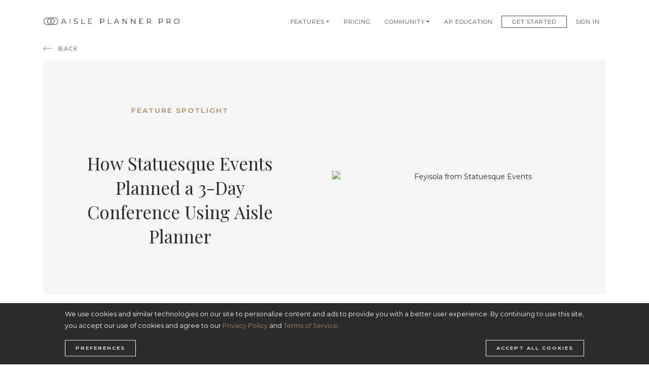

--- FILE ---
content_type: text/html; charset=UTF-8
request_url: https://integration.aisleplanner.com/blog/feature-spotlight/how-statuesque-events-planned-3-day-conference-using-aisle-planner
body_size: 13934
content:


<!DOCTYPE html>
<html lang="en" dir="ltr" prefix="content: http://purl.org/rss/1.0/modules/content/  dc: http://purl.org/dc/terms/  foaf: http://xmlns.com/foaf/0.1/  og: http://ogp.me/ns#  rdfs: http://www.w3.org/2000/01/rdf-schema#  schema: http://schema.org/  sioc: http://rdfs.org/sioc/ns#  sioct: http://rdfs.org/sioc/types#  skos: http://www.w3.org/2004/02/skos/core#  xsd: http://www.w3.org/2001/XMLSchema# " dir="ltr">
  <head>
    <meta charset="utf-8" />
<script async src="https://www.googletagmanager.com/gtag/js?id=UA-42757330-5"></script>
<script>window.dataLayer = window.dataLayer || [];function gtag(){dataLayer.push(arguments)};gtag("js", new Date());gtag("set", "developer_id.dMDhkMT", true);gtag("config", "UA-42757330-5", {"groups":"default","linker":{"domains":["staging.aisleplanner.com, www.aisleplanner.com, aisleplanner.com, integration.aisleplanner.com"]},"anonymize_ip":true,"page_placeholder":"PLACEHOLDER_page_path"});gtag("config", "G-ZVXWGJBL6Z", {"groups":"default","linker":{"domains":["staging.aisleplanner.com, www.aisleplanner.com, aisleplanner.com, integration.aisleplanner.com"]},"page_placeholder":"PLACEHOLDER_page_location"});gtag("config", "G-S9H1VP4LGW", {"groups":"default","linker":{"domains":["staging.aisleplanner.com, www.aisleplanner.com, aisleplanner.com, integration.aisleplanner.com"]},"page_placeholder":"PLACEHOLDER_page_location"});gtag("config", "G-F2RB3H1CKF", {"groups":"default","linker":{"domains":["staging.aisleplanner.com, www.aisleplanner.com, aisleplanner.com, integration.aisleplanner.com"]},"page_placeholder":"PLACEHOLDER_page_location"});</script>
<style>/* @see https://github.com/aFarkas/lazysizes#broken-image-symbol */.js img.b-lazy:not([src]) { visibility: hidden; }/* @see https://github.com/aFarkas/lazysizes#automatically-setting-the-sizes-attribute */.js img.lazyloaded[data-sizes=auto] { display: block; width: 100%; }</style>
<meta name="description" content="Statuesque Events shares how you can make the most of the Aisle Planner tools for your upcoming conferences and events!" />
<link rel="canonical" href="http://integration.aisleplanner.com/blog/feature-spotlight/how-statuesque-events-planned-3-day-conference-using-aisle-planner" />
<link rel="image_src" href="https://com-aisleplanner-integration-pro-images.s3.amazonaws.com/styles/metatags/s3/2023-05/PWP-2023-0304.jpg?VersionId=FHBdgx8cmOkQCI5LDOTwo1lPEbEdxb60&amp;h=6e754b88&amp;itok=JhHH6BIh" />
<meta property="og:type" content="website" />
<meta property="og:description" content="For the past six years, we’ve used Aisle Planner to manage and organize all of our client&#039;s events, including our own annual 3-day conference for wedding and event planners, Planners Who Profit LIVE. There are so many benefits to using Aisle Planner beyond weddings, but also for annual events like ours. Today we’ll be sharing how you can make the most of the Aisle Planner tools for your upcoming conferences and events!" />
<meta property="og:image" content="https://com-aisleplanner-integration-pro-images.s3.amazonaws.com/styles/metatags/s3/2023-05/PWP-2023-0304.jpg?VersionId=FHBdgx8cmOkQCI5LDOTwo1lPEbEdxb60&amp;h=6e754b88&amp;itok=JhHH6BIh" />
<meta name="twitter:card" content="summary_large_image" />
<meta name="twitter:title" content="How Statuesque Events Planned a 3-Day Conference Using Aisle Planner | The Aisle Planner" />
<meta name="twitter:description" content="For the past six years, we’ve used Aisle Planner to manage and organize all of our client&#039;s events, including our own annual 3-day conference for wedding and event planners, Planners Who Profit LIVE. There are so many benefits to using Aisle Planner beyond weddings, but also for annual events like ours. Today we’ll be sharing how you can make the most of the Aisle Planner tools for your upcoming conferences and events!" />
<meta name="twitter:image" content="https://com-aisleplanner-integration-pro-images.s3.amazonaws.com/styles/metatags/s3/2023-05/PWP-2023-0304.jpg?VersionId=FHBdgx8cmOkQCI5LDOTwo1lPEbEdxb60&amp;h=6e754b88&amp;itok=JhHH6BIh" />
<meta name="Generator" content="Drupal 10 (https://www.drupal.org)" />
<meta name="MobileOptimized" content="width" />
<meta name="HandheldFriendly" content="true" />
<meta name="viewport" content="width=device-width, initial-scale=1.0" />
<style>div#sliding-popup, div#sliding-popup .eu-cookie-withdraw-banner, .eu-cookie-withdraw-tab {background: #2B2B2B} div#sliding-popup.eu-cookie-withdraw-wrapper { background: transparent; } #sliding-popup h1, #sliding-popup h2, #sliding-popup h3, #sliding-popup p, #sliding-popup label, #sliding-popup div, .eu-cookie-compliance-more-button, .eu-cookie-compliance-secondary-button, .eu-cookie-withdraw-tab { color: #ffffff;} .eu-cookie-withdraw-tab { border-color: #ffffff;}</style>
<link rel="icon" href="https://com-aisleplanner-integration-pro-images.s3.amazonaws.com/s3fs-public/Favicon_v2_0.png" type="image/png" />

    <meta charset="utf-8">
    <meta name="MobileOptimized" content="width">
    <meta name="HandheldFriendly" content="true">
    <meta name="viewport" content="width=device-width, initial-scale=1, shrink-to-fit=no">
    <title>How Statuesque Events Planned a 3-Day Conference Using Aisle Planner</title>
    <!-- Fonts -->
    <link rel="stylesheet" href="https://use.fontawesome.com/releases/v5.5.0/css/all.css" integrity="sha384-B4dIYHKNBt8Bc12p+WXckhzcICo0wtJAoU8YZTY5qE0Id1GSseTk6S+L3BlXeVIU" crossorigin="anonymous">
    <link href="https://fonts.googleapis.com/css?family=Montserrat:400,600|Playfair+Display&display=swap" rel="stylesheet">
    <link rel="stylesheet" media="all" href="/core/misc/components/progress.module.css?t7bo3q" />
<link rel="stylesheet" media="all" href="/core/misc/components/ajax-progress.module.css?t7bo3q" />
<link rel="stylesheet" media="all" href="/core/modules/system/css/components/align.module.css?t7bo3q" />
<link rel="stylesheet" media="all" href="/core/modules/system/css/components/fieldgroup.module.css?t7bo3q" />
<link rel="stylesheet" media="all" href="/core/modules/system/css/components/container-inline.module.css?t7bo3q" />
<link rel="stylesheet" media="all" href="/core/modules/system/css/components/clearfix.module.css?t7bo3q" />
<link rel="stylesheet" media="all" href="/core/modules/system/css/components/details.module.css?t7bo3q" />
<link rel="stylesheet" media="all" href="/core/modules/system/css/components/hidden.module.css?t7bo3q" />
<link rel="stylesheet" media="all" href="/core/modules/system/css/components/item-list.module.css?t7bo3q" />
<link rel="stylesheet" media="all" href="/core/modules/system/css/components/js.module.css?t7bo3q" />
<link rel="stylesheet" media="all" href="/core/modules/system/css/components/nowrap.module.css?t7bo3q" />
<link rel="stylesheet" media="all" href="/core/modules/system/css/components/position-container.module.css?t7bo3q" />
<link rel="stylesheet" media="all" href="/core/modules/system/css/components/reset-appearance.module.css?t7bo3q" />
<link rel="stylesheet" media="all" href="/core/modules/system/css/components/resize.module.css?t7bo3q" />
<link rel="stylesheet" media="all" href="/core/modules/system/css/components/system-status-counter.css?t7bo3q" />
<link rel="stylesheet" media="all" href="/core/modules/system/css/components/system-status-report-counters.css?t7bo3q" />
<link rel="stylesheet" media="all" href="/core/modules/system/css/components/system-status-report-general-info.css?t7bo3q" />
<link rel="stylesheet" media="all" href="/core/modules/system/css/components/tablesort.module.css?t7bo3q" />
<link rel="stylesheet" media="all" href="/core/modules/filter/css/filter.caption.css?t7bo3q" />
<link rel="stylesheet" media="all" href="/core/modules/views/css/views.module.css?t7bo3q" />
<link rel="stylesheet" media="all" href="/modules/contrib/eu_cookie_compliance/css/eu_cookie_compliance.css?t7bo3q" />
<link rel="stylesheet" media="all" href="/modules/contrib/webform/modules/webform_bootstrap/css/webform_bootstrap.css?t7bo3q" />
<link rel="stylesheet" media="all" href="/themes/custom/aisleplanner/css/pagelibs.css?t7bo3q" />
<link rel="stylesheet" media="all" href="/themes/custom/aisleplanner/css/ckeditor.css?t7bo3q" />

    
    <script>
      (function(w, d, t, s, n) {
        w.FlodeskObject = n;
        var fn = function() {
          (w[n].q = w[n].q || []).push(arguments);
        };
        w[n] = w[n] || fn;
        var f = d.getElementsByTagName(t)[0];
        var e = d.createElement(t);
        var h = '?v=' + new Date().getTime();
        e.async = true;
        e.src = s + h;
        f.parentNode.insertBefore(e, f);
      })(window, document, 'script', 'https://assets.flodesk.com/universal.js', 'fd');
      window.fd('form', {
        formId: '5fd96ea4144fc90e17228792'
      });
    </script>
  </head>
  <body>
    
      <div class="dialog-off-canvas-main-canvas" data-off-canvas-main-canvas>
    
<header id="global-header" class="component-global-header header-pinned" style="top: 0px;">
  
  <section class="component-global-navigation">
    <!--/*
    Main HTML template for the global-navigation component.

    CMS Options:

	Variation:
	 - Standard:                            (no extra class needed)
	 - Transparent:   variant-transparent   (append this class to the <header class="component-global-navigation"> tag)

	Logos:
	 - Standard Logo
	 - Transparent Logo
*/-->
	<div class="container">
		<div class="row">
			<div class="col-6 col-lg-3">
				<a class="logo" href="http://integration.aisleplanner.com/">
                    <img class="img-responsive img-standard" src="/themes/custom/aisleplanner/images/AislePlannerPro__Black.png">
                    <img class="img-responsive img-transparent" src="/themes/custom/aisleplanner/images/AislePlannerPro__White.png">
                </a>
			</div>
			<div class="col-6 col-lg-9">
				<div class="mobile-nav-trigger">
					<button class="hamburger hamburger--squeeze" type="button">
						<span class="hamburger-box">
							<span class="hamburger-inner"></span>
						</span>
					</button>
				</div>
				<div class="desktop-menu">
                    <div class="region region-navigation-desktop">
    <nav role="navigation" aria-labelledby="block-system-menu-block-main-menu" id="block-system-menu-block-main">
            
  <h2 class="visually-hidden" id="block-system-menu-block-main-menu">Main navigation</h2>
  

        
        
                  <nav class="nav-primary clearfix">
          <ul>
      
                        <li class="dropdown">
          <span class="dropdown-toggle">Features</span>
                              
                  <ul class="dropdown-menu">
      
                        <li>
          <a href="/features/sales" data-drupal-link-system-path="node/17">Sales</a>
                  </li>
                        <li>
          <a href="/features/project-management" data-drupal-link-system-path="node/18">Project Management</a>
                  </li>
                        <li>
          <a href="/wedpay" data-drupal-link-system-path="node/10042">Payments</a>
                  </li>
      
      </ul>
    
                  </li>
                        <li>
          <a href="/pricing" class="gold-link" data-drupal-link-system-path="node/644">Pricing</a>
                  </li>
                        <li class="dropdown">
          <span class="dropdown-toggle">Community</span>
                              
                  <ul class="dropdown-menu">
      
                        <li>
          <a href="/blog" data-drupal-link-system-path="blog">Pro Blog</a>
                  </li>
                        <li>
          <a href="/industry-events" data-drupal-link-system-path="node/8">Industry events</a>
                  </li>
                        <li>
          <a href="/pro-partners" data-drupal-link-system-path="pro-partners">Pro Partners &amp; Resources</a>
                  </li>
      
      </ul>
    
                  </li>
                        <li>
          <a href="/ap-education" data-drupal-link-system-path="ap-education">AP Education</a>
                  </li>
                        <li>
          <a href="https://integration.aisleplanner.com/join" class="box-link d-none d-md-block d-sm-block d-block-sm d-block-md">Get Started</a>
                  </li>
                        <li>
          <a href="https://integration.aisleplanner.com/signin" class="gold-link d-none d-md-block d-sm-block d-block-sm d-block-md">Sign In</a>
                  </li>
      
      </ul>
    

</nav>

  </nav>

  </div>

				</div>
			</div>
		</div>
	</div>
	
	<div class="mobile-menu">
		
		<div class="header-main">
			<div class="header">
				<div class="container-fluid">
					<div class="row">
						<div class="col-10">
							<img class="logo img-responsive" src="/themes/custom/aisleplanner/images/logo-white-color.png">
						</div>
						<div class="col-2">
							<button class="close">
								<span class="close-icon white"></span>
							</button>
						</div>
					</div>
					<div class="row">
						<div class="col-12">
							
							<!-- Drupal Search Block -->
							<!--
							<div class="search-block-form block block-search block-search-form-block" data-drupal-selector="search-block-form" id="block-searchform" role="search">
								<h2 class="visually-hidden">Search form</h2>
	  							<form action="/search/node" method="get" id="search-block-form" accept-charset="UTF-8">
									<div class="form-item js-form-item form-type-search js-form-type-search form-item-keys js-form-item-keys form-no-label form-group">
										<label for="edit-keys" class="control-label sr-only">Search</label>
										<div class="input-group">
											<span class="input-group-btn">
												<button type="submit" value="Search" class="button js-form-submit form-submit btn-primary btn icon-only" name="">
													<i class="fas fa-search"></i>
												</button>
											</span>
											<input title="" data-drupal-selector="edit-keys" class="form-search form-control" placeholder="" type="search" id="edit-keys" name="keys" value="" size="15" maxlength="128" data-toggle="tooltip" data-original-title="Enter the terms you wish to search for.">
										</div>
									</div>
									<div class="form-actions form-group js-form-wrapper form-wrapper" data-drupal-selector="edit-actions" id="edit-actions"></div>
								</form>
							</div>
							-->
							<!-- End Drupal Search Block -->
							
						</div>
					</div>
				</div>
			</div>
			
			<div class="nav-wrap">
				  <div class="region region-navigation-mobile">
    <nav role="navigation" aria-labelledby="block-system-menu-block-main-menu" id="block-system-menu-block-main">
            
  <h2 class="visually-hidden" id="block-system-menu-block-main-menu">Main navigation</h2>
  

        
        
                  <nav class="nav-primary clearfix">
          <ul>
      
                        <li class="dropdown">
          <span class="dropdown-toggle">Features</span>
                              
                  <ul class="dropdown-menu">
      
                        <li>
          <a href="/features/sales" data-drupal-link-system-path="node/17">Sales</a>
                  </li>
                        <li>
          <a href="/features/project-management" data-drupal-link-system-path="node/18">Project Management</a>
                  </li>
                        <li>
          <a href="/wedpay" data-drupal-link-system-path="node/10042">Payments</a>
                  </li>
      
      </ul>
    
                  </li>
                        <li>
          <a href="/pricing" class="gold-link" data-drupal-link-system-path="node/644">Pricing</a>
                  </li>
                        <li class="dropdown">
          <span class="dropdown-toggle">Community</span>
                              
                  <ul class="dropdown-menu">
      
                        <li>
          <a href="/blog" data-drupal-link-system-path="blog">Pro Blog</a>
                  </li>
                        <li>
          <a href="/industry-events" data-drupal-link-system-path="node/8">Industry events</a>
                  </li>
                        <li>
          <a href="/pro-partners" data-drupal-link-system-path="pro-partners">Pro Partners &amp; Resources</a>
                  </li>
      
      </ul>
    
                  </li>
                        <li>
          <a href="/ap-education" data-drupal-link-system-path="ap-education">AP Education</a>
                  </li>
                        <li>
          <a href="https://integration.aisleplanner.com/join" class="box-link d-none d-md-block d-sm-block d-block-sm d-block-md">Get Started</a>
                  </li>
                        <li>
          <a href="https://integration.aisleplanner.com/signin" class="gold-link d-none d-md-block d-sm-block d-block-sm d-block-md">Sign In</a>
                  </li>
      
      </ul>
    

</nav>

  </nav>

  </div>

			</div>
			
			<div class="push"></div>
		</div>
		
		<div class="sticky">
			<div class="actions">
				<div class="container-fluid">
					<div class="row">
						<div class="col-6">
							<a href="/join" class="actions-link actions-join font-stretch">Join</a>
						</div>
						<div class="col-6">
							<a href="/signin" class="actions-link actions-sign-in font-stretch">Sign In</a>
						</div>
					</div>
				</div>
			</div>
			
			<div class="footer">
				<div class="container">
					<div class="row">
						<div class="col-12 col-md-8">
							<p class="legal">&copy; Copyright 2025 Aisle Planner Inc</p>
						</div>
						<div class="col-12 col-md-4">
							<div class="social-icons">
								<a href="#"><i class="fab fa-twitter"></i></a>
								<a href="#"><i class="fab fa-pinterest"></i></a>
								<a href="#"><i class="fab fa-facebook"></i></a>
								<a href="#"><i class="fab fa-instagram"></i></a>
							</div>
						</div>
					</div>
				</div>
			</div>
		</div>
	</div>

  </section>
</header>
<div class="main">
     <section class="component-blog-detail">
    <div class="container">
      <button class="go-back-button">back</button>
      <section  class="component-fifty-fifty-centered no-padding event-page gray-background"  class="component-fifty-fifty-centered no-padding event-page gray-background">
        
        <div class="gray">
          <div class="row align-items-center">
            <div class="col-content col-12 col-md-6">
              <div class="component-content">
                <div class="cta h4">
                  <span class="text-gold">
            <div class="field field--name-field-blog-category field--type-entity-reference field--label-hidden field--item"><a href="/blog/feature-spotlight" hreflang="en">Feature Spotlight</a></div>
      </span>
                </div>
                <h1>
<span>How Statuesque Events Planned a 3-Day Conference Using Aisle Planner</span>
</h1>
              </div>
            </div>
            <div class="col-image col-12 col-md-6">
              <div class="component-image">
                
            <div class="field field--name-field-image field--type-image field--label-hidden field--item">  <img loading="lazy" src="https://com-aisleplanner-integration-pro-images.s3.amazonaws.com/styles/blog_post_featured_image_570x500_/s3/2023-05/PWP-2023-0304.jpg?VersionId=gHISiXpgpc6TGWzPCCEDmygxukVi67_p&amp;h=6e754b88&amp;itok=qCz_TxSG" width="570" height="500" alt="Feyisola from Statuesque Events" typeof="foaf:Image" class="img-responsive" />


</div>
      
              </div>
            </div>
          </div>
        </div>
      </section>

      <div class="row">
        <div class="col-12 col-lg-8">
            <div class="region region-content">
    
<article  data-history-node-id="11242" about="/blog/feature-spotlight/how-statuesque-events-planned-3-day-conference-using-aisle-planner" class="blog-detail"  data-history-node-id="11242" about="/blog/feature-spotlight/how-statuesque-events-planned-3-day-conference-using-aisle-planner" class="blog-detail">
  
  <header>
    <div class="date h4">May 09, 2023</div>
  </header>
  <section>
    
            <div class="field field--name-body field--type-text-with-summary field--label-hidden field--item"><p>For the past six years, we’ve used <a href="https://www.aisleplanner.com/features/project-management">Aisle Planner</a>&nbsp;to manage and organize all of our client's events, including our own annual 3-day conference for wedding and event planners, <a href="http://www.plannerswhoprofitlive.com">Planners Who Profit LIVE</a>.&nbsp;There are so many benefits to using Aisle Planner beyond weddings, but also for annual events like ours. Today we’ll be sharing how you can make the most of the Aisle Planner tools for your upcoming conferences and events!</p>

<hr>
<h2><br>
The Budget</h2>

<p>For those who don’t know, many conferences don’t break even or become profitable. We are pretty determined to break even on our events, but in order to do that, we have to stay on top of all of our costs, big small, and everything in between. Aisle Planner provides an easy way for us to do this proactively throughout the process, not just after the event. The <a href="https://help.aisleplanner.com/en/articles/1901963-an-intro-to-the-budget-manager">budget feature</a> has been a game changer for our clients, and after using it for our events, we also have seen firsthand how helpful it is!</p>

<div class="box gray-box">
<h4>Pro Tip:&nbsp;</h4>

<p>Discussing money can be the most uncomfortable and difficult topic but you have the power to change the narrative with the&nbsp;<a href="https://help.aisleplanner.com/en/articles/1901963-an-intro-to-the-budget-manager" target="_blank">Aisle Planner Budget Tool.</a>&nbsp;A great&nbsp;digital client experience&nbsp;is everything to the couples of today and tomorrow, and you can give them that and more by&nbsp;<a href="https://pro.aisleplanner.com/blog/work-life/personalizing-planning-process" target="_blank">personalizing</a>&nbsp;their budget to meet their needs. Check out&nbsp;<a href="https://www.aisleplanner.com/blog/feature-spotlight/using-ap-budget-tool-your-clients-priorities-mind">Using the AP Budget Tool with Your Client's Priorities in Mind</a>!</p>
</div>

<figure role="group">
<div data-embed-button="responsive_image" data-entity-embed-display="entity_reference:media_thumbnail" data-entity-embed-display-settings="{&quot;image_style&quot;:&quot;&quot;,&quot;image_link&quot;:&quot;&quot;}" data-entity-type="media" data-entity-uuid="09460fb7-e564-4c36-bdc0-0bfbcfef2c08" data-langcode="en" class="embedded-entity">  <img loading="lazy" src="https://com-aisleplanner-integration-pro-images.s3.amazonaws.com/2023-05/PWP-2023-9647.jpg?VersionId=Hpkr74rP3sxSvXq1is9HKvqYA7d9GZO4" width="900" height="600" alt="Statuesque Events with panelists" typeof="foaf:Image" class="img-responsive">

</div>

<figcaption>Photo courtesy of&nbsp;<a href="https://www.mollyomagic.com/">Molly O'Magic</a></figcaption>
</figure>


<h2><br>
Contacts</h2>

<p>Since this is a traveling event, we are usually sourcing new vendors in each city. The <a href="https://help.aisleplanner.com/en/articles/2094848-setting-up-your-contact-library">Contact Library</a> helps us organize options, invoices, and more to help us finalize a choice and also stay on top of all payments and contract requirements. The Contacts feature is a huge value add for staying organized for any event!</p>

<figure role="group">
<div data-embed-button="responsive_image" data-entity-embed-display="entity_reference:media_thumbnail" data-entity-embed-display-settings="{&quot;image_style&quot;:&quot;&quot;,&quot;image_link&quot;:&quot;&quot;}" data-entity-type="media" data-entity-uuid="62cee704-b8a8-480f-986d-5e343eee3ced" data-langcode="en" class="embedded-entity">  <img loading="lazy" src="https://com-aisleplanner-integration-pro-images.s3.amazonaws.com/2023-05/PWP-2023-9579.jpg?VersionId=xerqK0hfZn8SMzzqeR4xSkto86ZSxyBT" width="900" height="600" alt="Planners Who Profit event" typeof="foaf:Image" class="img-responsive">

</div>

<figcaption>Photo courtesy of&nbsp;<a href="https://www.mollyomagic.com/">Molly O'Magic</a></figcaption>
</figure>


<h2><br>
Custom Event Templates</h2>

<p>One of the greatest benefits of using Aisle Planner to manage an annual event is the fact that we can create a checklist and budget template for the event. Check out <a href="https://www.aisleplanner.com/blog/feature-spotlight/ultimate-guide-aisle-planner-templates">The Ultimate Guide to Templates</a> to learn more about how you can curate your templates. There are certain tasks unique to this event type, and we refine and add things every year. So instead of adding those things to a project, we get to add them to the recurring template! Some examples of additional tasks and budget line items that we add are below:</p>

<div class="box gray-box">
<ul>
	<li aria-level="1"><strong>Tasks:</strong> source gift bag sponsors, confirm event speakers, order gift boxes, send attendee reminder emails, and more.</li>
	<li aria-level="1"><strong>Budget line items:</strong> gift boxes, bag stuffers, live streaming, VIP lunches, speaker fees, and more</li>
</ul>
</div>

<figure role="group">
<div data-embed-button="responsive_image" data-entity-embed-display="entity_reference:media_thumbnail" data-entity-embed-display-settings="{&quot;image_style&quot;:&quot;&quot;,&quot;image_link&quot;:&quot;&quot;}" data-entity-type="media" data-entity-uuid="6044ad82-8239-4ca0-a79a-4743684f5188" data-langcode="en" class="embedded-entity">  <img loading="lazy" src="https://com-aisleplanner-integration-pro-images.s3.amazonaws.com/2023-05/PWP-2023-0352.jpg?VersionId=diAivKat2TnZaxbZjlv8HdEsgGOinE0G" width="900" height="600" alt="Fey speaking from a stage with a mic in her hand to an audience" typeof="foaf:Image" class="img-responsive">

</div>

<figcaption>Photo courtesy of&nbsp;<a href="https://www.mollyomagic.com/">Molly O'Magic</a></figcaption>
</figure>


<h2><br>
Team Assignments &amp; Communications</h2>

<p>We also really love using Aisle Planner to divide and conquer the tasks to be done among our internal event planning team. Instead of emailing back and forth internally, Aisle Planner provides a way to clearly see the status of tasks that have been delegated to other team members, and this is priceless especially while being in the position of both the planner and the host! It’s a great way to lighten the load.</p>

<figure role="group">
<div data-embed-button="responsive_image" data-entity-embed-display="entity_reference:media_thumbnail" data-entity-embed-display-settings="{&quot;image_style&quot;:&quot;&quot;,&quot;image_link&quot;:&quot;&quot;}" data-entity-type="media" data-entity-uuid="8badba50-f283-42bf-9445-fcb668c60c21" data-langcode="en" class="embedded-entity">  <img loading="lazy" src="https://com-aisleplanner-integration-pro-images.s3.amazonaws.com/2023-05/PWP-2023-9552.jpg?VersionId=YWtNk_qxxMziMQWmBZQELkRS2ddonHOC" width="900" height="600" alt="Event conference attendees smiling together" typeof="foaf:Image" class="img-responsive">

</div>

<figcaption>Photo courtesy of&nbsp;<a href="https://www.mollyomagic.com/">Molly O'Magic</a></figcaption>
</figure>


<p><br>
I recommend using Aisle Planner to manage all things events - not just weddings! It’s been a game changer in our business not only in managing event planning with clients but also in managing our own 3-day conference!</p>

<p>We’d love to see you attend our very next Planners Who Profit LIVE! Visit <a href="http://www.plannerswhoprofitlive.com">www.plannerswhoprofitlive.com</a> to join the waitlist or purchase a ticket today. Use code AISLEPLANNER at checkout for an exclusive discount to you, our fellow Aisle Planner!</p>

<div class="box gray-box">
<h4>NOT AN AISLE PLANNER MEMBER?</h4>

<p><strong>Sign up for a free&nbsp;<a href="https://www.aisleplanner.com/join?">30-Day Trial</a>!&nbsp;</strong></p>

<p>The simple, powerful, and complete software solution for the modern event professional. Designed by event pros for event pros, Aisle Planner is a beautiful, all-in-one platform where you can market your business, connect with and close new clients, collaborate with your partners, and design and deliver spectacular events down to the very last detail.</p>
</div>

<hr>
<p><br>
<br>
Hero photo courtesy of <a href="https://www.mollyomagic.com/">Molly O'Magic</a></p>
</div>
      
    <div class="author-card">
      <section class="component-share">

        <div class="content align-items-center">
          <h5>Share</h5>
          <div class="networks">
            <div data-network="twitter" class="st-custom-button"><a
                  href="https://twitter.com/home?status=http://integration.aisleplanner.com/blog/feature-spotlight/how-statuesque-events-planned-3-day-conference-using-aisle-planner"><i class="fab fa-twitter"></i></a></div>
            <div data-network="facebook" class="st-custom-button"><a
                  href="https://www.facebook.com/sharer/sharer.php?u=http://integration.aisleplanner.com/blog/feature-spotlight/how-statuesque-events-planned-3-day-conference-using-aisle-planner"><i
                    class="fab fa-facebook-f"></i></a></div>
            <div data-network="pinterest" class="st-custom-button"><a
                  href="https://pinterest.com/pin/create/button/?url=http://integration.aisleplanner.com/blog/feature-spotlight/how-statuesque-events-planned-3-day-conference-using-aisle-planner"><i
                    class="fab fa-pinterest"></i></a></div>
            <div data-network="email" class="st-custom-button"><a
                  href="mailto:info@example.com?&subject=&body=http://integration.aisleplanner.com/blog/feature-spotlight/how-statuesque-events-planned-3-day-conference-using-aisle-planner"><i
                    class="far fa-envelope"></i></a></div>
          </div>
        </div>

      </section>
    </div>
    
            <div class="field field--name-field-author field--type-entity-reference field--label-hidden field--item">
<div data-history-node-id="10788" about="/node/10788" class="author-card"  data-history-node-id="10788" about="/node/10788" class="author-card">
  
  <section class="component-card-author">
    <header>
      <h4 class="h5">About the Author</h4>
    </header>
    <section>
      <div class="row">
        <div class="col-12 col-md-3">
          <div class="background-image">
              <img loading="lazy" src="https://com-aisleplanner-integration-pro-images.s3.amazonaws.com/styles/large/s3/2022-09/headshot.jpg?VersionId=.oG7QtMelsbjhD_ljpOSMDTSymrfR9OQ&amp;itok=3UpwGyim" width="480" height="480" alt="Headshot of  Feyisola Ogunfemi" typeof="foaf:Image" class="img-responsive" />



          </div>
        </div>
        <div class="col-12 col-md-9">
          <div class="content">
            <header>
              <div class="author h5">
<span>Feyisola Ogunfemi</span>
</div>
              <div class="title h4">
            <div class="field field--name-field-headline field--type-string field--label-hidden field--item">Statuesque Events</div>
      </div>
            </header>
            <section>
              <div class="body">
                                
            Hey! I’m Feyisola Ogunfemi, the CEO of Statuesque Events, a six-figure event planning firm with a team of lead and assistant planners. I am an engineer turned event planner and coach helping professional event planners become six-figure planners through my Planners Who Profit Program -&amp;nbsp;teaching them how to market, sell and structure their businesses to serve high-end and luxury clients excellently and with ease.

      
              </div>
            </section>
          </div>
        </div>
      </div>
    </section>
  </section>
</div>
</div>
      
  </section>
</article>

  <section class="related-posts">
    <h2 class="h5">Related Posts</h2>
    <div class="sync-boxes">
      <div class="row">
        
  <div class="col-12 col-md-6">
<article  data-history-node-id="10852" about="/blog/feature-spotlight/statuesque-events-shares-3-ways-save-time-streamline-your-business" class="component-card box"  data-history-node-id="10852" about="/blog/feature-spotlight/statuesque-events-shares-3-ways-save-time-streamline-your-business" class="component-card box">
  
    <div class="image">
    
            <div class="field field--name-field-image field--type-image field--label-hidden field--item">  <a href="/blog/feature-spotlight/statuesque-events-shares-3-ways-save-time-streamline-your-business" hreflang="en"><img loading="lazy" src="https://com-aisleplanner-integration-pro-images.s3.amazonaws.com/styles/wide_card/s3/2022-10/34WcL_wI.jpg?VersionId=JH_AftNz3msFyjK05FgqK.rnm.eZIbRs&amp;h=2c680150&amp;itok=hU0ej_f0" width="450" height="300" alt="AP shots" typeof="foaf:Image" class="img-responsive" />

</a>
</div>
      
  </div>
    <div class="content">
    <header>
      <h4 class="tag">
            <div class="field field--name-field-blog-category field--type-entity-reference field--label-hidden field--item"><a href="/blog/feature-spotlight" hreflang="en">Feature Spotlight</a></div>
      </h4>
      <h2 class="title">
        <a href="/blog/feature-spotlight/statuesque-events-shares-3-ways-save-time-streamline-your-business" class="text-md-gray">
        
<span>Statuesque Events Shares 3 Ways to Save Time &amp; Streamline Your Business</span>

        </a>
      </h2>
    </header>
    <section>
      <div class="body"></div>
    </section>
  </div>
</article>
</div>
  <div class="col-12 col-md-6">
<article  data-history-node-id="11207" about="/blog/feature-spotlight/how-stephanie-king-events-uses-aisle-planner-grow-her-business" class="component-card box"  data-history-node-id="11207" about="/blog/feature-spotlight/how-stephanie-king-events-uses-aisle-planner-grow-her-business" class="component-card box">
  
    <div class="image">
    
            <div class="field field--name-field-image field--type-image field--label-hidden field--item">  <a href="/blog/feature-spotlight/how-stephanie-king-events-uses-aisle-planner-grow-her-business" hreflang="en"><img loading="lazy" src="https://com-aisleplanner-integration-pro-images.s3.amazonaws.com/styles/wide_card/s3/2023-04/Photo%20Jan%2025%202023%2C%2011%2004%2023%20AM.jpg?VersionId=EhVmIDyw5h.hndQAbarMVnWT4r8EQqDu&amp;h=93d9c874&amp;itok=svJIeC_H" width="450" height="300" alt="Stephanie King Events helping fix her bride&#039;s dress" typeof="foaf:Image" class="img-responsive" />

</a>
</div>
      
  </div>
    <div class="content">
    <header>
      <h4 class="tag">
            <div class="field field--name-field-blog-category field--type-entity-reference field--label-hidden field--item"><a href="/blog/feature-spotlight" hreflang="en">Feature Spotlight</a></div>
      </h4>
      <h2 class="title">
        <a href="/blog/feature-spotlight/how-stephanie-king-events-uses-aisle-planner-grow-her-business" class="text-md-gray">
        
<span>How Stephanie King Events Uses Aisle Planner to Grow Her Business</span>

        </a>
      </h2>
    </header>
    <section>
      <div class="body"></div>
    </section>
  </div>
</article>
</div>
  <div class="col-12 col-md-6">
<article  data-history-node-id="11120" about="/blog/work-life/preparing-successful-wedding-event-season-statuesque-events" class="component-card box"  data-history-node-id="11120" about="/blog/work-life/preparing-successful-wedding-event-season-statuesque-events" class="component-card box">
  
    <div class="image">
    
            <div class="field field--name-field-image field--type-image field--label-hidden field--item">  <a href="/blog/work-life/preparing-successful-wedding-event-season-statuesque-events" hreflang="en"><img loading="lazy" src="https://com-aisleplanner-integration-pro-images.s3.amazonaws.com/styles/wide_card/s3/2023-03/plannerswhoprofit-447.jpg?VersionId=fbq3WQabPmI.kzAMxL6L.trGa.alA8fD&amp;h=b6395392&amp;itok=v9DiXRfU" width="450" height="300" alt="Statuesque Events and her team" typeof="foaf:Image" class="img-responsive" />

</a>
</div>
      
  </div>
    <div class="content">
    <header>
      <h4 class="tag">
            <div class="field field--name-field-blog-category field--type-entity-reference field--label-hidden field--item"><a href="/blog/work-life" hreflang="en">Work + Life</a></div>
      </h4>
      <h2 class="title">
        <a href="/blog/work-life/preparing-successful-wedding-event-season-statuesque-events" class="text-md-gray">
        
<span>Preparing for a Successful Wedding &amp; Event Season with Statuesque Events</span>

        </a>
      </h2>
    </header>
    <section>
      <div class="body"></div>
    </section>
  </div>
</article>
</div>

      </div>
    </div>
  </section>

<div class="content">
  
</div>

  </div>

        </div>
        <div class="col-12 col-lg-4 col-special-padding">
            <div class="region region-sidebar-second">
    <section class="views-element-container component-related-topics container block block-views block-views-blockrelated-topics-related-topics-block clearfix" id="block-views-block-related-topics-related-topics-block">
  
      <h2 class="block-title">Related topics</h2>
    

      <div class="form-group"><div class="view view-related-topics view-id-related_topics view-display-id-related_topics_block js-view-dom-id-29d9af6776f952dc9007ff12d2d1e3ac83a4149dab6fedfc33a03ddb23ffdae7">
  
    
      
      <div class="view-content">
          <div class="views-row">
<div  about="/tags/business-tools" typeof="schema:Thing" class="container blog-category-taxonomy"  about="/tags/business-tools" typeof="schema:Thing" class="container blog-category-taxonomy">
  
      <h2><a href="/tags/business-tools">
            <div property="schema:name" class="field field--name-name field--type-string field--label-hidden field--item">Business Tools</div>
      </a></h2>
      <span property="schema:name" content="Business Tools" class="hidden"></span>

  
</div>
</div>
    <div class="views-row">
<div  about="/tags/industry-events" typeof="schema:Thing" class="container blog-category-taxonomy"  about="/tags/industry-events" typeof="schema:Thing" class="container blog-category-taxonomy">
  
      <h2><a href="/tags/industry-events">
            <div property="schema:name" class="field field--name-name field--type-string field--label-hidden field--item">Industry Events</div>
      </a></h2>
      <span property="schema:name" content="Industry Events" class="hidden"></span>

  
</div>
</div>
    <div class="views-row">
<div  about="/tags/software" typeof="schema:Thing" class="container blog-category-taxonomy"  about="/tags/software" typeof="schema:Thing" class="container blog-category-taxonomy">
  
      <h2><a href="/tags/software">
            <div property="schema:name" class="field field--name-name field--type-string field--label-hidden field--item">Software</div>
      </a></h2>
      <span property="schema:name" content="Software" class="hidden"></span>

  
</div>
</div>

    </div>
  
          </div>
</div>

  </section>


  </div>

        </div>
      </div>
    </div>
   </section>
   </div> <!-- end main -->

<!--/*
  Main HTML template for the global-footer component.
*/-->
<footer class="component-global-footer">
  <div class="container">
    <div class="row">
      <div class="col-12">
        <a class="logo" href="/">
          <img class="img-responsive" src="/themes/custom/aisleplanner/images/logo-color-bug.png">
        </a>
      </div>
    </div>

    <div class="row">

      <div class="col-12 col-xl-6 footer-menu">
          <div class="region region-footer-menu">
    <nav role="navigation" aria-labelledby="block-system-menu-block-footer-menu" id="block-system-menu-block-footer">
            
  <h2 class="visually-hidden" id="block-system-menu-block-footer-menu">Footer</h2>
  

        


      <div class="row">
              <div class="col-12 col-sm-4">
          <nav class="footer-nav">
            <h4 class="font-stretch">Company</h4>
                                <ul>
                      <li class="first">
                                <a href="/about" data-drupal-link-system-path="node/23">About</a>
      </li>
                      <li>
                                <a href="/press" data-drupal-link-system-path="press">Press</a>
      </li>
                      <li class="last">
                                <a href="/legal" data-drupal-link-system-path="node/47">Legal</a>
      </li>
        </ul>
  
                      </nav>
        </div>
              <div class="col-12 col-sm-4">
          <nav class="footer-nav">
            <h4 class="font-stretch">Community</h4>
                                <ul>
                      <li class="first">
                                <a href="/blog" data-drupal-link-system-path="blog">Blog</a>
      </li>
                      <li>
                                <a href="/industry-events" data-drupal-link-system-path="node/8">Industry Events</a>
      </li>
                      <li>
                                <a href="/community/affiliateprogram" target="_self" rel="https://pro.aisleplanner.com/community/affiliateprogram" data-drupal-link-system-path="node/884">Affiliate Program</a>
      </li>
                      <li class="last">
                                <a href="/pro-partners" data-drupal-link-system-path="pro-partners">Pro Partners &amp; Resources</a>
      </li>
        </ul>
  
                      </nav>
        </div>
              <div class="col-12 col-sm-4">
          <nav class="footer-nav">
            <h4 class="font-stretch">Customer Care</h4>
                                <ul>
                      <li class="first">
                                <a href="http://help.aisleplanner.com">Help Center</a>
      </li>
                      <li>
                                <a href="mailto:advertising@aisleplanner.com">Advertise with Us</a>
      </li>
                      <li class="last">
                                <a href="/contact-us-pro" data-drupal-link-system-path="node/5">Contact Us</a>
      </li>
        </ul>
  
                      </nav>
        </div>
          </div>
  

  </nav>

  </div>

      </div>

      <div class="col-12 col-xl-5 offset-xl-1">
        <div class="footer-signup">
          <div id="fd-form-602d9c49e8280578f53ba705"></div>
          <script>window.fd('form', {formId: '602d9c49e8280578f53ba705',containerEl: '#fd-form-602d9c49e8280578f53ba705'});</script>
        </div>
      </div>
    </div>

    <div class="row">
      <div class="col-12 col-md-8">
        <div class="fw-600 font-stretch">
          <i class="fas fa-heart"></i>ALL ARE WELCOME HERE.
        </div>
        <p class="legal">&copy; Copyright 2025 Aisle Planner Inc</p>
      </div>
      <div class="col-12 col-md-4">
        <div class="social-icons">
          <a href="https://www.facebook.com/AislePlanner/" target="_blank"><i class="fab fa-facebook"></i></a>
          <a href="https://www.instagram.com/aisleplanner/" target="_blank"><i class="fab fa-instagram"></i></a>
          <a href="https://www.linkedin.com/company/aisle-planner-inc-" target="_blank"><i class="fab fa-linkedin"></i></a>
        </div>
      </div>
    </div>
  </div>
</footer>

<!-- Global site tag (gtag.js) -->
<script async src="https://www.googletagmanager.com/gtag/js?id=AW-863243324"></script>
<script>
  window.dataLayer = window.dataLayer || [];
  function gtag(){dataLayer.push(arguments);}
  gtag('js', new Date());

  gtag('config', "AW-863243324");
</script>

<!-- Google Tag Manager (noscript) -->
<noscript><iframe src="https://www.googletagmanager.com/ns.html?id=GTM-KKH2PL6F"
                  height="0" width="0" style="display:none;visibility:hidden"></iframe></noscript>
<!-- End Google Tag Manager (noscript) -->

<!-- Facebook Pixel Code -->
<script>
  !function(f,b,e,v,n,t,s)
  {if(f.fbq)return;n=f.fbq=function(){n.callMethod?
  n.callMethod.apply(n,arguments):n.queue.push(arguments)};
  if(!f._fbq)f._fbq=n;n.push=n;n.loaded=!0;n.version='2.0';
  n.queue=[];t=b.createElement(e);t.async=!0;
  t.src=v;s=b.getElementsByTagName(e)[0];
  s.parentNode.insertBefore(t,s)}(window,document,'script',
  'https://connect.facebook.net/en_US/fbevents.js');
  fbq('init', "134707077358471");
  fbq('track', 'PageView');
</script>
<noscript>
  <img height="1" width="1"
  src="https://www.facebook.com/tr?id=134707077358471&ev=PageView
  &noscript=1"/>
</noscript>
<!-- End Facebook Pixel Code -->
<!-- Start of HubSpot Embed Code -->
<script type="text/javascript" id="hs-script-loader" async defer src="//js.hs-scripts.com/8854494.js"></script>
<!-- End of HubSpot Embed Code -->

  </div>

    
    <script type="application/json" data-drupal-selector="drupal-settings-json">{"path":{"baseUrl":"\/","pathPrefix":"","currentPath":"node\/11242","currentPathIsAdmin":false,"isFront":false,"currentLanguage":"en"},"pluralDelimiter":"\u0003","suppressDeprecationErrors":true,"ajaxPageState":{"libraries":"[base64]","theme":"aisleplanner","theme_token":null},"ajaxTrustedUrl":[],"google_analytics":{"account":"UA-42757330-5","trackOutbound":true,"trackMailto":true,"trackTel":true,"trackDownload":true,"trackDownloadExtensions":"7z|aac|arc|arj|asf|asx|avi|bin|csv|doc(x|m)?|dot(x|m)?|exe|flv|gif|gz|gzip|hqx|jar|jpe?g|js|mp(2|3|4|e?g)|mov(ie)?|msi|msp|pdf|phps|png|ppt(x|m)?|pot(x|m)?|pps(x|m)?|ppam|sld(x|m)?|thmx|qtm?|ra(m|r)?|sea|sit|tar|tgz|torrent|txt|wav|wma|wmv|wpd|xls(x|m|b)?|xlt(x|m)|xlam|xml|z|zip","trackDomainMode":2,"trackCrossDomains":["staging.aisleplanner.com, www.aisleplanner.com, aisleplanner.com, integration.aisleplanner.com"]},"lazy":{"lazysizes":{"lazyClass":"b-lazy","loadedClass":"lazyloaded","loadingClass":"lazyloading","preloadClass":"lazypreload","errorClass":"b-error","autosizesClass":"lazyautosizes","srcAttr":"data-src","srcsetAttr":"data-srcset","sizesAttr":"data-sizes","minSize":40,"customMedia":[],"init":true,"expFactor":1.5,"hFac":0.8,"loadMode":2,"loadHidden":true,"ricTimeout":0,"throttleDelay":125,"plugins":[]},"placeholderSrc":"data:image\/gif;base64,R0lGODlhAQABAAAAACH5BAEKAAEALAAAAAABAAEAAAICTAEAOw==","preferNative":false,"minified":true,"libraryPath":"\/libraries\/lazysizes"},"eu_cookie_compliance":{"cookie_policy_version":"1.0.1","popup_enabled":true,"popup_agreed_enabled":false,"popup_hide_agreed":false,"popup_clicking_confirmation":false,"popup_scrolling_confirmation":false,"popup_html_info":"\u003Cdiv role=\u0022alertdialog\u0022 aria-labelledby=\u0022popup-text\u0022  class=\u0022eu-cookie-compliance-banner eu-cookie-compliance-banner-info eu-cookie-compliance-banner--categories\u0022\u003E\n  \u003Cdiv class=\u0022popup-content info eu-cookie-compliance-content\u0022\u003E\n    \u003Cdiv id=\u0022popup-text\u0022 class=\u0022eu-cookie-compliance-message\u0022\u003E\n      \u003Cp\u003EWe use cookies and similar technologies on our site to personalize content and ads to provide you with a better user experience. By continuing to use this site, you accept our use of cookies and agree to our \u003Ca href=\u0022\/legal#privacy\u0022 target=\u0022_blank\u0022\u003EPrivacy Policy\u003C\/a\u003E and \u003Ca href=\u0022\/legal#terms\u0022 target=\u0022_blank\u0022\u003ETerms of Service\u003C\/a\u003E.\u003C\/p\u003E\n          \u003C\/div\u003E\n\n          \u003Cbutton class=\u0022gdpr-categories-button eu-cookie-compliance-default-button btn btn-border-white mt-4\u0022 id=\u0022gdpr-categories-toggle\u0022 type=\u0022button\u0022 data-toggle=\u0022collapse\u0022 data-target=\u0022#gdpr-preferences\u0022 aria-expanded=\u0022true\u0022 aria-controls=\u0022gdpr-preferences\u0022\u003E\n        Preferences\n      \u003C\/button\u003E\n      \u003Cdiv id=\u0022gdpr-preferences\u0022 class=\u0022collapse\u0022 aria-labelledby=\u0022gdpr-categories-toggle\u0022\u003E\n        \u003Cdiv id=\u0022eu-cookie-compliance-categories\u0022 class=\u0022eu-cookie-compliance-categories\u0022\u003E\n                      \u003Cdiv class=\u0022eu-cookie-compliance-category\u0022\u003E\n              \u003Cdiv class=\u0022checkbox\u0022\u003E\n                \u003Cinput type=\u0022checkbox\u0022 name=\u0022cookie-categories\u0022 id=\u0022cookie-category-strictly_required_cookies\u0022\n                      value=\u0022strictly_required_cookies\u0022\n                       checked                        disabled  \u003E\n                \u003Clabel for=\u0022cookie-category-strictly_required_cookies\u0022\u003EStrictly Required Cookies\u003C\/label\u003E\n              \u003C\/div\u003E\n                              \u003Cdiv class=\u0022eu-cookie-compliance-category-description\u0022\u003EThese cookies are required for the website to run and cannot be switched off. Such cookies are only set in response to actions made by you such as language, currency, login session, privacy preferences. You can set your browser to block these cookies but this might affect the way our site is working.\u003C\/div\u003E\n                          \u003C\/div\u003E\n                      \u003Cdiv class=\u0022eu-cookie-compliance-category\u0022\u003E\n              \u003Cdiv class=\u0022checkbox\u0022\u003E\n                \u003Cinput type=\u0022checkbox\u0022 name=\u0022cookie-categories\u0022 id=\u0022cookie-category-analytics_and_statistics\u0022\n                      value=\u0022analytics_and_statistics\u0022\n                       checked                        \u003E\n                \u003Clabel for=\u0022cookie-category-analytics_and_statistics\u0022\u003EAnalytics and Statistics\u003C\/label\u003E\n              \u003C\/div\u003E\n                              \u003Cdiv class=\u0022eu-cookie-compliance-category-description\u0022\u003EThese cookies allow us to measure visitors traffic and see traffic sources by collecting information in data sets. They also help us understand which products and actions are more popular than others.\u003C\/div\u003E\n                          \u003C\/div\u003E\n                      \u003Cdiv class=\u0022eu-cookie-compliance-category\u0022\u003E\n              \u003Cdiv class=\u0022checkbox\u0022\u003E\n                \u003Cinput type=\u0022checkbox\u0022 name=\u0022cookie-categories\u0022 id=\u0022cookie-category-marketing_and_retargeting\u0022\n                      value=\u0022marketing_and_retargeting\u0022\n                       checked                        \u003E\n                \u003Clabel for=\u0022cookie-category-marketing_and_retargeting\u0022\u003EMarketing and Retargeting\u003C\/label\u003E\n              \u003C\/div\u003E\n                              \u003Cdiv class=\u0022eu-cookie-compliance-category-description\u0022\u003EThese cookies are usually set by our marketing and advertising partners. They may be used by them to build a profile of your interest and later show you relevant ads. If you do not allow these cookies you will not experience targeted ads for your interests.\u003C\/div\u003E\n                          \u003C\/div\u003E\n                      \u003Cdiv class=\u0022eu-cookie-compliance-category\u0022\u003E\n              \u003Cdiv class=\u0022checkbox\u0022\u003E\n                \u003Cinput type=\u0022checkbox\u0022 name=\u0022cookie-categories\u0022 id=\u0022cookie-category-functionality_cookies\u0022\n                      value=\u0022functionality_cookies\u0022\n                       checked                        \u003E\n                \u003Clabel for=\u0022cookie-category-functionality_cookies\u0022\u003EFunctionality Cookies\u003C\/label\u003E\n              \u003C\/div\u003E\n                              \u003Cdiv class=\u0022eu-cookie-compliance-category-description\u0022\u003EThese cookies enable our website to offer additional functions and personal settings. They can be set by us or by third-party service providers that we have placed on our pages. If you do not allow these cookies, these or some of these services may not work properly.\u003C\/div\u003E\n                          \u003C\/div\u003E\n                                \u003Cdiv class=\u0022eu-cookie-compliance-categories-buttons\u0022\u003E\n              \u003Cbutton type=\u0022button\u0022\n                      class=\u0022eu-cookie-compliance-save-preferences-button btn btn-border-white mt-4\u0022\u003ESave preferences\u003C\/button\u003E\n            \u003C\/div\u003E\n                  \u003C\/div\u003E\n      \u003C\/div\u003E\n    \n    \u003Cdiv id=\u0022popup-buttons\u0022 class=\u0022eu-cookie-compliance-buttons eu-cookie-compliance-has-categories\u0022\u003E\n      \u003Cbutton type=\u0022button\u0022 class=\u0022agree-button eu-cookie-compliance-default-button btn btn-border-white mt-4\u0022\u003EAccept all cookies\u003C\/button\u003E\n              \u003Cbutton type=\u0022button\u0022 class=\u0022eu-cookie-withdraw-button visually-hidden btn btn-border-white mt-4\u0022\u003EWithdraw consent\u003C\/button\u003E\n          \u003C\/div\u003E\n  \u003C\/div\u003E\n\u003C\/div\u003E","use_mobile_message":false,"mobile_popup_html_info":"\u003Cdiv role=\u0022alertdialog\u0022 aria-labelledby=\u0022popup-text\u0022  class=\u0022eu-cookie-compliance-banner eu-cookie-compliance-banner-info eu-cookie-compliance-banner--categories\u0022\u003E\n  \u003Cdiv class=\u0022popup-content info eu-cookie-compliance-content\u0022\u003E\n    \u003Cdiv id=\u0022popup-text\u0022 class=\u0022eu-cookie-compliance-message\u0022\u003E\n      \n          \u003C\/div\u003E\n\n          \u003Cbutton class=\u0022gdpr-categories-button eu-cookie-compliance-default-button btn btn-border-white mt-4\u0022 id=\u0022gdpr-categories-toggle\u0022 type=\u0022button\u0022 data-toggle=\u0022collapse\u0022 data-target=\u0022#gdpr-preferences\u0022 aria-expanded=\u0022true\u0022 aria-controls=\u0022gdpr-preferences\u0022\u003E\n        Preferences\n      \u003C\/button\u003E\n      \u003Cdiv id=\u0022gdpr-preferences\u0022 class=\u0022collapse\u0022 aria-labelledby=\u0022gdpr-categories-toggle\u0022\u003E\n        \u003Cdiv id=\u0022eu-cookie-compliance-categories\u0022 class=\u0022eu-cookie-compliance-categories\u0022\u003E\n                      \u003Cdiv class=\u0022eu-cookie-compliance-category\u0022\u003E\n              \u003Cdiv class=\u0022checkbox\u0022\u003E\n                \u003Cinput type=\u0022checkbox\u0022 name=\u0022cookie-categories\u0022 id=\u0022cookie-category-strictly_required_cookies\u0022\n                      value=\u0022strictly_required_cookies\u0022\n                       checked                        disabled  \u003E\n                \u003Clabel for=\u0022cookie-category-strictly_required_cookies\u0022\u003EStrictly Required Cookies\u003C\/label\u003E\n              \u003C\/div\u003E\n                              \u003Cdiv class=\u0022eu-cookie-compliance-category-description\u0022\u003EThese cookies are required for the website to run and cannot be switched off. Such cookies are only set in response to actions made by you such as language, currency, login session, privacy preferences. You can set your browser to block these cookies but this might affect the way our site is working.\u003C\/div\u003E\n                          \u003C\/div\u003E\n                      \u003Cdiv class=\u0022eu-cookie-compliance-category\u0022\u003E\n              \u003Cdiv class=\u0022checkbox\u0022\u003E\n                \u003Cinput type=\u0022checkbox\u0022 name=\u0022cookie-categories\u0022 id=\u0022cookie-category-analytics_and_statistics\u0022\n                      value=\u0022analytics_and_statistics\u0022\n                       checked                        \u003E\n                \u003Clabel for=\u0022cookie-category-analytics_and_statistics\u0022\u003EAnalytics and Statistics\u003C\/label\u003E\n              \u003C\/div\u003E\n                              \u003Cdiv class=\u0022eu-cookie-compliance-category-description\u0022\u003EThese cookies allow us to measure visitors traffic and see traffic sources by collecting information in data sets. They also help us understand which products and actions are more popular than others.\u003C\/div\u003E\n                          \u003C\/div\u003E\n                      \u003Cdiv class=\u0022eu-cookie-compliance-category\u0022\u003E\n              \u003Cdiv class=\u0022checkbox\u0022\u003E\n                \u003Cinput type=\u0022checkbox\u0022 name=\u0022cookie-categories\u0022 id=\u0022cookie-category-marketing_and_retargeting\u0022\n                      value=\u0022marketing_and_retargeting\u0022\n                       checked                        \u003E\n                \u003Clabel for=\u0022cookie-category-marketing_and_retargeting\u0022\u003EMarketing and Retargeting\u003C\/label\u003E\n              \u003C\/div\u003E\n                              \u003Cdiv class=\u0022eu-cookie-compliance-category-description\u0022\u003EThese cookies are usually set by our marketing and advertising partners. They may be used by them to build a profile of your interest and later show you relevant ads. If you do not allow these cookies you will not experience targeted ads for your interests.\u003C\/div\u003E\n                          \u003C\/div\u003E\n                      \u003Cdiv class=\u0022eu-cookie-compliance-category\u0022\u003E\n              \u003Cdiv class=\u0022checkbox\u0022\u003E\n                \u003Cinput type=\u0022checkbox\u0022 name=\u0022cookie-categories\u0022 id=\u0022cookie-category-functionality_cookies\u0022\n                      value=\u0022functionality_cookies\u0022\n                       checked                        \u003E\n                \u003Clabel for=\u0022cookie-category-functionality_cookies\u0022\u003EFunctionality Cookies\u003C\/label\u003E\n              \u003C\/div\u003E\n                              \u003Cdiv class=\u0022eu-cookie-compliance-category-description\u0022\u003EThese cookies enable our website to offer additional functions and personal settings. They can be set by us or by third-party service providers that we have placed on our pages. If you do not allow these cookies, these or some of these services may not work properly.\u003C\/div\u003E\n                          \u003C\/div\u003E\n                                \u003Cdiv class=\u0022eu-cookie-compliance-categories-buttons\u0022\u003E\n              \u003Cbutton type=\u0022button\u0022\n                      class=\u0022eu-cookie-compliance-save-preferences-button btn btn-border-white mt-4\u0022\u003ESave preferences\u003C\/button\u003E\n            \u003C\/div\u003E\n                  \u003C\/div\u003E\n      \u003C\/div\u003E\n    \n    \u003Cdiv id=\u0022popup-buttons\u0022 class=\u0022eu-cookie-compliance-buttons eu-cookie-compliance-has-categories\u0022\u003E\n      \u003Cbutton type=\u0022button\u0022 class=\u0022agree-button eu-cookie-compliance-default-button btn btn-border-white mt-4\u0022\u003EAccept all cookies\u003C\/button\u003E\n              \u003Cbutton type=\u0022button\u0022 class=\u0022eu-cookie-withdraw-button visually-hidden btn btn-border-white mt-4\u0022\u003EWithdraw consent\u003C\/button\u003E\n          \u003C\/div\u003E\n  \u003C\/div\u003E\n\u003C\/div\u003E","mobile_breakpoint":768,"popup_html_agreed":false,"popup_use_bare_css":false,"popup_height":"auto","popup_width":"100%","popup_delay":1000,"popup_link":"\/","popup_link_new_window":false,"popup_position":false,"fixed_top_position":true,"popup_language":"en","store_consent":false,"better_support_for_screen_readers":false,"cookie_name":"","reload_page":false,"domain":"","domain_all_sites":false,"popup_eu_only":false,"popup_eu_only_js":false,"cookie_lifetime":100,"cookie_session":0,"set_cookie_session_zero_on_disagree":0,"disagree_do_not_show_popup":false,"method":"categories","automatic_cookies_removal":true,"allowed_cookies":"","withdraw_markup":"\u003Cbutton type=\u0022button\u0022 class=\u0022eu-cookie-withdraw-tab\u0022\u003EPrivacy settings\u003C\/button\u003E\n\u003Cdiv aria-labelledby=\u0022popup-text\u0022 class=\u0022eu-cookie-withdraw-banner\u0022\u003E\n  \u003Cdiv class=\u0022popup-content info eu-cookie-compliance-content\u0022\u003E\n    \u003Cdiv id=\u0022popup-text\u0022 class=\u0022eu-cookie-compliance-message\u0022 role=\u0022document\u0022\u003E\n      \u003Ch2\u003EWe use cookies on this site to enhance your user experience\u003C\/h2\u003E\u003Cp\u003EYou have given your consent for us to set cookies.\u003C\/p\u003E\n    \u003C\/div\u003E\n    \u003Cdiv id=\u0022popup-buttons\u0022 class=\u0022eu-cookie-compliance-buttons\u0022\u003E\n      \u003Cbutton type=\u0022button\u0022 class=\u0022eu-cookie-withdraw-button \u0022\u003EWithdraw consent\u003C\/button\u003E\n    \u003C\/div\u003E\n  \u003C\/div\u003E\n\u003C\/div\u003E","withdraw_enabled":false,"reload_options":0,"reload_routes_list":"","withdraw_button_on_info_popup":false,"cookie_categories":["strictly_required_cookies","analytics_and_statistics","marketing_and_retargeting","functionality_cookies"],"cookie_categories_details":{"strictly_required_cookies":{"uuid":"dd27c7fa-1bd4-458f-bfaf-db274b86273a","langcode":"en","status":true,"dependencies":[],"id":"strictly_required_cookies","label":"Strictly Required Cookies","description":"These cookies are required for the website to run and cannot be switched off. Such cookies are only set in response to actions made by you such as language, currency, login session, privacy preferences. You can set your browser to block these cookies but this might affect the way our site is working.","checkbox_default_state":"required","weight":-9},"analytics_and_statistics":{"uuid":"16e3937c-e1c9-4e42-8ff7-fde0f8d3912b","langcode":"en","status":true,"dependencies":[],"id":"analytics_and_statistics","label":"Analytics and Statistics","description":"These cookies allow us to measure visitors traffic and see traffic sources by collecting information in data sets. They also help us understand which products and actions are more popular than others.","checkbox_default_state":"checked","weight":-8},"marketing_and_retargeting":{"uuid":"cef934e8-348b-4719-968e-c136071a93b9","langcode":"en","status":true,"dependencies":[],"id":"marketing_and_retargeting","label":"Marketing and Retargeting","description":"These cookies are usually set by our marketing and advertising partners. They may be used by them to build a profile of your interest and later show you relevant ads. If you do not allow these cookies you will not experience targeted ads for your interests.","checkbox_default_state":"checked","weight":-7},"functionality_cookies":{"uuid":"2c36e7f5-630c-418a-8661-ca7b3277e0bc","langcode":"en","status":true,"dependencies":[],"id":"functionality_cookies","label":"Functionality Cookies","description":"These cookies enable our website to offer additional functions and personal settings. They can be set by us or by third-party service providers that we have placed on our pages. If you do not allow these cookies, these or some of these services may not work properly.","checkbox_default_state":"checked","weight":-6}},"enable_save_preferences_button":true,"cookie_value_disagreed":"0","cookie_value_agreed_show_thank_you":"1","cookie_value_agreed":"2","containing_element":"body","settings_tab_enabled":false,"olivero_primary_button_classes":"","olivero_secondary_button_classes":"","close_button_action":"close_banner","open_by_default":true,"modules_allow_popup":true,"hide_the_banner":false,"geoip_match":true},"bootstrap":{"forms_has_error_value_toggle":1,"modal_animation":1,"modal_backdrop":"true","modal_focus_input":1,"modal_keyboard":1,"modal_select_text":1,"modal_show":1,"modal_size":"","popover_enabled":1,"popover_animation":1,"popover_auto_close":1,"popover_container":"body","popover_content":"","popover_delay":"0","popover_html":0,"popover_placement":"right","popover_selector":"","popover_title":"","popover_trigger":"click","tooltip_enabled":1,"tooltip_animation":1,"tooltip_container":"body","tooltip_delay":"0","tooltip_html":0,"tooltip_placement":"auto left","tooltip_selector":"","tooltip_trigger":"hover"},"statistics":{"data":{"nid":"11242"},"url":"\/core\/modules\/statistics\/statistics.php"},"user":{"uid":0,"permissionsHash":"6afb1700865788b5e37af3e5bcdd76486f841a13fd17952bc6f39fe292d8b1e3"}}</script>
<script src="/core/assets/vendor/jquery/jquery.min.js?v=3.7.1"></script>
<script src="/core/assets/vendor/underscore/underscore-min.js?v=1.13.7"></script>
<script src="/core/assets/vendor/once/once.min.js?v=1.0.1"></script>
<script src="/core/misc/drupalSettingsLoader.js?v=10.4.7"></script>
<script src="/core/misc/drupal.js?v=10.4.7"></script>
<script src="/core/misc/drupal.init.js?v=10.4.7"></script>
<script src="/core/assets/vendor/tabbable/index.umd.min.js?v=6.2.0"></script>
<script src="https://kit.fontawesome.com/996d4eb155.js"></script>
<script src="/core/misc/progress.js?v=10.4.7"></script>
<script src="/themes/contrib/bootstrap/js/misc/progress.js?t7bo3q"></script>
<script src="/core/assets/vendor/loadjs/loadjs.min.js?v=4.3.0"></script>
<script src="/core/misc/debounce.js?v=10.4.7"></script>
<script src="/core/misc/announce.js?v=10.4.7"></script>
<script src="/core/misc/message.js?v=10.4.7"></script>
<script src="/themes/contrib/bootstrap/js/misc/message.js?t7bo3q"></script>
<script src="/core/misc/ajax.js?v=10.4.7"></script>
<script src="/themes/contrib/bootstrap/js/misc/ajax.js?t7bo3q"></script>
<script src="https://unpkg.com/imagesloaded@4/imagesloaded.pkgd.min.js"></script>
<script src="/themes/custom/aisleplanner/js/pagelibs.js?t7bo3q"></script>
<script src="/themes/custom/aisleplanner/bootstrap/js/popper.min.js?t7bo3q"></script>
<script src="/themes/custom/aisleplanner/bootstrap/js/bootstrap.min.js?t7bo3q"></script>
<script src="/themes/contrib/bootstrap/js/bootstrap-pre-init.js?t7bo3q"></script>
<script src="/themes/contrib/bootstrap/js/drupal.bootstrap.js?t7bo3q"></script>
<script src="/themes/contrib/bootstrap/js/attributes.js?t7bo3q"></script>
<script src="/themes/contrib/bootstrap/js/theme.js?t7bo3q"></script>
<script src="/themes/contrib/bootstrap/js/popover.js?t7bo3q"></script>
<script src="/themes/contrib/bootstrap/js/tooltip.js?t7bo3q"></script>
<script src="/modules/contrib/eu_cookie_compliance/js/eu_cookie_compliance.min.js?v=10.4.7" defer></script>
<script src="/modules/contrib/google_analytics/js/google_analytics.js?v=10.4.7"></script>
<script src="/modules/contrib/lazy/js/lazy.js?v=10.4.7"></script>
<script src="/core/modules/statistics/statistics.js?v=10.4.7"></script>
<script src="/modules/contrib/webform/js/webform.behaviors.js?v=10.4.7"></script>
<script src="/core/misc/states.js?v=10.4.7"></script>
<script src="/themes/contrib/bootstrap/js/misc/states.js?t7bo3q"></script>
<script src="/modules/contrib/webform/js/webform.states.js?v=10.4.7"></script>
<script src="/modules/contrib/webform/modules/webform_bootstrap/js/webform_bootstrap.states.js?v=10.4.7"></script>

    

  </body>
</html>


--- FILE ---
content_type: text/css
request_url: https://integration.aisleplanner.com/themes/custom/aisleplanner/css/pagelibs.css?t7bo3q
body_size: 45565
content:
@charset "UTF-8";
/*
 *  Root Sass file for this pagelib.
 */
/* Load all component styles */
/*
--------------------------------------------------
	Custom Bootstrap Grid (pre-processing)
--------------------------------------------------
*/
/*!
 * Bootstrap v4.6.2 (https://getbootstrap.com/)
 * Copyright 2011-2022 The Bootstrap Authors
 * Copyright 2011-2022 Twitter, Inc.
 * Licensed under MIT (https://github.com/twbs/bootstrap/blob/main/LICENSE)
 */
:root {
  --blue: #007bff;
  --indigo: #6610f2;
  --purple: #6f42c1;
  --pink: #e83e8c;
  --red: #dc3545;
  --orange: #fd7e14;
  --yellow: #ffc107;
  --green: #28a745;
  --teal: #20c997;
  --cyan: #17a2b8;
  --white: #fff;
  --gray: #6c757d;
  --gray-dark: #343a40;
  --primary: #007bff;
  --secondary: #6c757d;
  --success: #28a745;
  --info: #17a2b8;
  --warning: #ffc107;
  --danger: #dc3545;
  --light: #f8f9fa;
  --dark: #343a40;
  --breakpoint-xs: 0;
  --breakpoint-sm: 576px;
  --breakpoint-md: 768px;
  --breakpoint-lg: 992px;
  --breakpoint-xl: 1200px;
  --breakpoint-xxl: 1440px;
  --font-family-sans-serif: -apple-system, BlinkMacSystemFont, "Segoe UI", Roboto, "Helvetica Neue", Arial, "Noto Sans", "Liberation Sans", sans-serif, "Apple Color Emoji", "Segoe UI Emoji", "Segoe UI Symbol", "Noto Color Emoji";
  --font-family-monospace: SFMono-Regular, Menlo, Monaco, Consolas, "Liberation Mono", "Courier New", monospace;
}

*,
*::before,
*::after {
  box-sizing: border-box;
}

html {
  font-family: sans-serif;
  line-height: 1.15;
  -webkit-text-size-adjust: 100%;
  -webkit-tap-highlight-color: rgba(0, 0, 0, 0);
}

article, aside, figcaption, figure, footer, header, hgroup, main, nav, section {
  display: block;
}

body {
  margin: 0;
  font-family: -apple-system, BlinkMacSystemFont, "Segoe UI", Roboto, "Helvetica Neue", Arial, "Noto Sans", "Liberation Sans", sans-serif, "Apple Color Emoji", "Segoe UI Emoji", "Segoe UI Symbol", "Noto Color Emoji";
  font-size: 1rem;
  font-weight: 400;
  line-height: 1.5;
  color: #212529;
  text-align: left;
  background-color: #fff;
}

[tabindex="-1"]:focus:not(:focus-visible) {
  outline: 0 !important;
}

hr {
  box-sizing: content-box;
  height: 0;
  overflow: visible;
}

h1, h2, h3, h4, h5, h6 {
  margin-top: 0;
  margin-bottom: 0.5rem;
}

p {
  margin-top: 0;
  margin-bottom: 1rem;
}

abbr[title],
abbr[data-original-title] {
  text-decoration: underline;
  text-decoration: underline dotted;
  cursor: help;
  border-bottom: 0;
  text-decoration-skip-ink: none;
}

address {
  margin-bottom: 1rem;
  font-style: normal;
  line-height: inherit;
}

ol,
ul,
dl {
  margin-top: 0;
  margin-bottom: 1rem;
}

ol ol,
ul ul,
ol ul,
ul ol {
  margin-bottom: 0;
}

dt {
  font-weight: 700;
}

dd {
  margin-bottom: 0.5rem;
  margin-left: 0;
}

blockquote {
  margin: 0 0 1rem;
}

b,
strong {
  font-weight: bolder;
}

small {
  font-size: 80%;
}

sub,
sup {
  position: relative;
  font-size: 75%;
  line-height: 0;
  vertical-align: baseline;
}

sub {
  bottom: -0.25em;
}

sup {
  top: -0.5em;
}

a {
  color: #007bff;
  text-decoration: none;
  background-color: transparent;
}
a:hover {
  color: rgb(0, 86.1, 178.5);
  text-decoration: underline;
}

a:not([href]):not([class]) {
  color: inherit;
  text-decoration: none;
}
a:not([href]):not([class]):hover {
  color: inherit;
  text-decoration: none;
}

pre,
code,
kbd,
samp {
  font-family: SFMono-Regular, Menlo, Monaco, Consolas, "Liberation Mono", "Courier New", monospace;
  font-size: 1em;
}

pre {
  margin-top: 0;
  margin-bottom: 1rem;
  overflow: auto;
  -ms-overflow-style: scrollbar;
}

figure {
  margin: 0 0 1rem;
}

img {
  vertical-align: middle;
  border-style: none;
}

svg {
  overflow: hidden;
  vertical-align: middle;
}

table {
  border-collapse: collapse;
}

caption {
  padding-top: 0.75rem;
  padding-bottom: 0.75rem;
  color: #6c757d;
  text-align: left;
  caption-side: bottom;
}

th {
  text-align: inherit;
  text-align: -webkit-match-parent;
}

label {
  display: inline-block;
  margin-bottom: 0.5rem;
}

button {
  border-radius: 0;
}

button:focus:not(:focus-visible) {
  outline: 0;
}

input,
button,
select,
optgroup,
textarea {
  margin: 0;
  font-family: inherit;
  font-size: inherit;
  line-height: inherit;
}

button,
input {
  overflow: visible;
}

button,
select {
  text-transform: none;
}

[role=button] {
  cursor: pointer;
}

select {
  word-wrap: normal;
}

button,
[type=button],
[type=reset],
[type=submit] {
  -webkit-appearance: button;
}

button:not(:disabled),
[type=button]:not(:disabled),
[type=reset]:not(:disabled),
[type=submit]:not(:disabled) {
  cursor: pointer;
}

button::-moz-focus-inner,
[type=button]::-moz-focus-inner,
[type=reset]::-moz-focus-inner,
[type=submit]::-moz-focus-inner {
  padding: 0;
  border-style: none;
}

input[type=radio],
input[type=checkbox] {
  box-sizing: border-box;
  padding: 0;
}

textarea {
  overflow: auto;
  resize: vertical;
}

fieldset {
  min-width: 0;
  padding: 0;
  margin: 0;
  border: 0;
}

legend {
  display: block;
  width: 100%;
  max-width: 100%;
  padding: 0;
  margin-bottom: 0.5rem;
  font-size: 1.5rem;
  line-height: inherit;
  color: inherit;
  white-space: normal;
}

progress {
  vertical-align: baseline;
}

[type=number]::-webkit-inner-spin-button,
[type=number]::-webkit-outer-spin-button {
  height: auto;
}

[type=search] {
  outline-offset: -2px;
  -webkit-appearance: none;
}

[type=search]::-webkit-search-decoration {
  -webkit-appearance: none;
}

::-webkit-file-upload-button {
  font: inherit;
  -webkit-appearance: button;
}

output {
  display: inline-block;
}

summary {
  display: list-item;
  cursor: pointer;
}

template {
  display: none;
}

[hidden] {
  display: none !important;
}

h1, h2, h3, h4, h5, h6,
.h1, .h2, .h3, .h4, .h5, .h6 {
  margin-bottom: 0.5rem;
  font-weight: 500;
  line-height: 1.2;
}

h1, .h1 {
  font-size: 2.5rem;
}

h2, .h2 {
  font-size: 2rem;
}

h3, .h3 {
  font-size: 1.75rem;
}

h4, .h4 {
  font-size: 1.5rem;
}

h5, .h5 {
  font-size: 1.25rem;
}

h6, .h6 {
  font-size: 1rem;
}

.lead {
  font-size: 1.25rem;
  font-weight: 300;
}

.display-1 {
  font-size: 6rem;
  font-weight: 300;
  line-height: 1.2;
}

.display-2 {
  font-size: 5.5rem;
  font-weight: 300;
  line-height: 1.2;
}

.display-3 {
  font-size: 4.5rem;
  font-weight: 300;
  line-height: 1.2;
}

.display-4 {
  font-size: 3.5rem;
  font-weight: 300;
  line-height: 1.2;
}

hr {
  margin-top: 1rem;
  margin-bottom: 1rem;
  border: 0;
  border-top: 1px solid rgba(0, 0, 0, 0.1);
}

small,
.small {
  font-size: 0.875em;
  font-weight: 400;
}

mark,
.mark {
  padding: 0.2em;
  background-color: #fcf8e3;
}

.list-unstyled {
  padding-left: 0;
  list-style: none;
}

.list-inline {
  padding-left: 0;
  list-style: none;
}

.list-inline-item {
  display: inline-block;
}
.list-inline-item:not(:last-child) {
  margin-right: 0.5rem;
}

.initialism {
  font-size: 90%;
  text-transform: uppercase;
}

.blockquote {
  margin-bottom: 1rem;
  font-size: 1.25rem;
}

.blockquote-footer {
  display: block;
  font-size: 0.875em;
  color: #6c757d;
}
.blockquote-footer::before {
  content: "— ";
}

.img-fluid {
  max-width: 100%;
  height: auto;
}

.img-thumbnail {
  padding: 0.25rem;
  background-color: #fff;
  border: 1px solid #dee2e6;
  border-radius: 0.25rem;
  max-width: 100%;
  height: auto;
}

.figure {
  display: inline-block;
}

.figure-img {
  margin-bottom: 0.5rem;
  line-height: 1;
}

.figure-caption {
  font-size: 90%;
  color: #6c757d;
}

code {
  font-size: 87.5%;
  color: #e83e8c;
  word-wrap: break-word;
}
a > code {
  color: inherit;
}

kbd {
  padding: 0.2rem 0.4rem;
  font-size: 87.5%;
  color: #fff;
  background-color: #212529;
  border-radius: 0.2rem;
}
kbd kbd {
  padding: 0;
  font-size: 100%;
  font-weight: 700;
}

pre {
  display: block;
  font-size: 87.5%;
  color: #212529;
}
pre code {
  font-size: inherit;
  color: inherit;
  word-break: normal;
}

.pre-scrollable {
  max-height: 340px;
  overflow-y: scroll;
}

.container,
.container-fluid,
.container-xxl,
.container-xl,
.container-lg,
.container-md,
.container-sm {
  width: 100%;
  padding-right: 15px;
  padding-left: 15px;
  margin-right: auto;
  margin-left: auto;
}

@media (min-width: 576px) {
  .container-sm, .container {
    max-width: 540px;
  }
}
@media (min-width: 768px) {
  .container-md, .container-sm, .container {
    max-width: 720px;
  }
}
@media (min-width: 992px) {
  .container-lg, .container-md, .container-sm, .container {
    max-width: 960px;
  }
}
@media (min-width: 1200px) {
  .container-xl, .container-lg, .container-md, .container-sm, .container {
    max-width: 1140px;
  }
}
@media (min-width: 1440px) {
  .container-xxl, .container-xl, .container-lg, .container-md, .container-sm, .container {
    max-width: 1200px;
  }
}
.row {
  display: flex;
  flex-wrap: wrap;
  margin-right: -15px;
  margin-left: -15px;
}

.no-gutters {
  margin-right: 0;
  margin-left: 0;
}
.no-gutters > .col,
.no-gutters > [class*=col-] {
  padding-right: 0;
  padding-left: 0;
}

.col-xxl,
.col-xxl-auto, .col-xxl-12, .col-xxl-11, .col-xxl-10, .col-xxl-9, .col-xxl-8, .col-xxl-7, .col-xxl-6, .col-xxl-5, .col-xxl-4, .col-xxl-3, .col-xxl-2, .col-xxl-1, .col-xl,
.col-xl-auto, .col-xl-12, .col-xl-11, .col-xl-10, .col-xl-9, .col-xl-8, .col-xl-7, .col-xl-6, .col-xl-5, .col-xl-4, .col-xl-3, .col-xl-2, .col-xl-1, .col-lg,
.col-lg-auto, .col-lg-12, .col-lg-11, .col-lg-10, .col-lg-9, .col-lg-8, .col-lg-7, .col-lg-6, .col-lg-5, .col-lg-4, .col-lg-3, .col-lg-2, .col-lg-1, .col-md,
.col-md-auto, .col-md-12, .col-md-11, .col-md-10, .col-md-9, .col-md-8, .col-md-7, .col-md-6, .col-md-5, .col-md-4, .col-md-3, .col-md-2, .col-md-1, .col-sm,
.col-sm-auto, .col-sm-12, .col-sm-11, .col-sm-10, .col-sm-9, .col-sm-8, .col-sm-7, .col-sm-6, .col-sm-5, .col-sm-4, .col-sm-3, .col-sm-2, .col-sm-1, .col,
.col-auto, .col-12, .col-11, .col-10, .col-9, .col-8, .col-7, .col-6, .col-5, .col-4, .col-3, .col-2, .col-1 {
  position: relative;
  width: 100%;
  padding-right: 15px;
  padding-left: 15px;
}

.col {
  flex-basis: 0;
  flex-grow: 1;
  max-width: 100%;
}

.row-cols-1 > * {
  flex: 0 0 100%;
  max-width: 100%;
}

.row-cols-2 > * {
  flex: 0 0 50%;
  max-width: 50%;
}

.row-cols-3 > * {
  flex: 0 0 33.3333333333%;
  max-width: 33.3333333333%;
}

.row-cols-4 > * {
  flex: 0 0 25%;
  max-width: 25%;
}

.row-cols-5 > * {
  flex: 0 0 20%;
  max-width: 20%;
}

.row-cols-6 > * {
  flex: 0 0 16.6666666667%;
  max-width: 16.6666666667%;
}

.col-auto {
  flex: 0 0 auto;
  width: auto;
  max-width: 100%;
}

.col-1 {
  flex: 0 0 8.33333333%;
  max-width: 8.33333333%;
}

.col-2 {
  flex: 0 0 16.66666667%;
  max-width: 16.66666667%;
}

.col-3 {
  flex: 0 0 25%;
  max-width: 25%;
}

.col-4 {
  flex: 0 0 33.33333333%;
  max-width: 33.33333333%;
}

.col-5 {
  flex: 0 0 41.66666667%;
  max-width: 41.66666667%;
}

.col-6 {
  flex: 0 0 50%;
  max-width: 50%;
}

.col-7 {
  flex: 0 0 58.33333333%;
  max-width: 58.33333333%;
}

.col-8 {
  flex: 0 0 66.66666667%;
  max-width: 66.66666667%;
}

.col-9 {
  flex: 0 0 75%;
  max-width: 75%;
}

.col-10 {
  flex: 0 0 83.33333333%;
  max-width: 83.33333333%;
}

.col-11 {
  flex: 0 0 91.66666667%;
  max-width: 91.66666667%;
}

.col-12 {
  flex: 0 0 100%;
  max-width: 100%;
}

.order-first {
  order: -1;
}

.order-last {
  order: 13;
}

.order-0 {
  order: 0;
}

.order-1 {
  order: 1;
}

.order-2 {
  order: 2;
}

.order-3 {
  order: 3;
}

.order-4 {
  order: 4;
}

.order-5 {
  order: 5;
}

.order-6 {
  order: 6;
}

.order-7 {
  order: 7;
}

.order-8 {
  order: 8;
}

.order-9 {
  order: 9;
}

.order-10 {
  order: 10;
}

.order-11 {
  order: 11;
}

.order-12 {
  order: 12;
}

.offset-1 {
  margin-left: 8.33333333%;
}

.offset-2 {
  margin-left: 16.66666667%;
}

.offset-3 {
  margin-left: 25%;
}

.offset-4 {
  margin-left: 33.33333333%;
}

.offset-5 {
  margin-left: 41.66666667%;
}

.offset-6 {
  margin-left: 50%;
}

.offset-7 {
  margin-left: 58.33333333%;
}

.offset-8 {
  margin-left: 66.66666667%;
}

.offset-9 {
  margin-left: 75%;
}

.offset-10 {
  margin-left: 83.33333333%;
}

.offset-11 {
  margin-left: 91.66666667%;
}

@media (min-width: 576px) {
  .col-sm {
    flex-basis: 0;
    flex-grow: 1;
    max-width: 100%;
  }
  .row-cols-sm-1 > * {
    flex: 0 0 100%;
    max-width: 100%;
  }
  .row-cols-sm-2 > * {
    flex: 0 0 50%;
    max-width: 50%;
  }
  .row-cols-sm-3 > * {
    flex: 0 0 33.3333333333%;
    max-width: 33.3333333333%;
  }
  .row-cols-sm-4 > * {
    flex: 0 0 25%;
    max-width: 25%;
  }
  .row-cols-sm-5 > * {
    flex: 0 0 20%;
    max-width: 20%;
  }
  .row-cols-sm-6 > * {
    flex: 0 0 16.6666666667%;
    max-width: 16.6666666667%;
  }
  .col-sm-auto {
    flex: 0 0 auto;
    width: auto;
    max-width: 100%;
  }
  .col-sm-1 {
    flex: 0 0 8.33333333%;
    max-width: 8.33333333%;
  }
  .col-sm-2 {
    flex: 0 0 16.66666667%;
    max-width: 16.66666667%;
  }
  .col-sm-3 {
    flex: 0 0 25%;
    max-width: 25%;
  }
  .col-sm-4 {
    flex: 0 0 33.33333333%;
    max-width: 33.33333333%;
  }
  .col-sm-5 {
    flex: 0 0 41.66666667%;
    max-width: 41.66666667%;
  }
  .col-sm-6 {
    flex: 0 0 50%;
    max-width: 50%;
  }
  .col-sm-7 {
    flex: 0 0 58.33333333%;
    max-width: 58.33333333%;
  }
  .col-sm-8 {
    flex: 0 0 66.66666667%;
    max-width: 66.66666667%;
  }
  .col-sm-9 {
    flex: 0 0 75%;
    max-width: 75%;
  }
  .col-sm-10 {
    flex: 0 0 83.33333333%;
    max-width: 83.33333333%;
  }
  .col-sm-11 {
    flex: 0 0 91.66666667%;
    max-width: 91.66666667%;
  }
  .col-sm-12 {
    flex: 0 0 100%;
    max-width: 100%;
  }
  .order-sm-first {
    order: -1;
  }
  .order-sm-last {
    order: 13;
  }
  .order-sm-0 {
    order: 0;
  }
  .order-sm-1 {
    order: 1;
  }
  .order-sm-2 {
    order: 2;
  }
  .order-sm-3 {
    order: 3;
  }
  .order-sm-4 {
    order: 4;
  }
  .order-sm-5 {
    order: 5;
  }
  .order-sm-6 {
    order: 6;
  }
  .order-sm-7 {
    order: 7;
  }
  .order-sm-8 {
    order: 8;
  }
  .order-sm-9 {
    order: 9;
  }
  .order-sm-10 {
    order: 10;
  }
  .order-sm-11 {
    order: 11;
  }
  .order-sm-12 {
    order: 12;
  }
  .offset-sm-0 {
    margin-left: 0;
  }
  .offset-sm-1 {
    margin-left: 8.33333333%;
  }
  .offset-sm-2 {
    margin-left: 16.66666667%;
  }
  .offset-sm-3 {
    margin-left: 25%;
  }
  .offset-sm-4 {
    margin-left: 33.33333333%;
  }
  .offset-sm-5 {
    margin-left: 41.66666667%;
  }
  .offset-sm-6 {
    margin-left: 50%;
  }
  .offset-sm-7 {
    margin-left: 58.33333333%;
  }
  .offset-sm-8 {
    margin-left: 66.66666667%;
  }
  .offset-sm-9 {
    margin-left: 75%;
  }
  .offset-sm-10 {
    margin-left: 83.33333333%;
  }
  .offset-sm-11 {
    margin-left: 91.66666667%;
  }
}
@media (min-width: 768px) {
  .col-md {
    flex-basis: 0;
    flex-grow: 1;
    max-width: 100%;
  }
  .row-cols-md-1 > * {
    flex: 0 0 100%;
    max-width: 100%;
  }
  .row-cols-md-2 > * {
    flex: 0 0 50%;
    max-width: 50%;
  }
  .row-cols-md-3 > * {
    flex: 0 0 33.3333333333%;
    max-width: 33.3333333333%;
  }
  .row-cols-md-4 > * {
    flex: 0 0 25%;
    max-width: 25%;
  }
  .row-cols-md-5 > * {
    flex: 0 0 20%;
    max-width: 20%;
  }
  .row-cols-md-6 > * {
    flex: 0 0 16.6666666667%;
    max-width: 16.6666666667%;
  }
  .col-md-auto {
    flex: 0 0 auto;
    width: auto;
    max-width: 100%;
  }
  .col-md-1 {
    flex: 0 0 8.33333333%;
    max-width: 8.33333333%;
  }
  .col-md-2 {
    flex: 0 0 16.66666667%;
    max-width: 16.66666667%;
  }
  .col-md-3 {
    flex: 0 0 25%;
    max-width: 25%;
  }
  .col-md-4 {
    flex: 0 0 33.33333333%;
    max-width: 33.33333333%;
  }
  .col-md-5 {
    flex: 0 0 41.66666667%;
    max-width: 41.66666667%;
  }
  .col-md-6 {
    flex: 0 0 50%;
    max-width: 50%;
  }
  .col-md-7 {
    flex: 0 0 58.33333333%;
    max-width: 58.33333333%;
  }
  .col-md-8 {
    flex: 0 0 66.66666667%;
    max-width: 66.66666667%;
  }
  .col-md-9 {
    flex: 0 0 75%;
    max-width: 75%;
  }
  .col-md-10 {
    flex: 0 0 83.33333333%;
    max-width: 83.33333333%;
  }
  .col-md-11 {
    flex: 0 0 91.66666667%;
    max-width: 91.66666667%;
  }
  .col-md-12 {
    flex: 0 0 100%;
    max-width: 100%;
  }
  .order-md-first {
    order: -1;
  }
  .order-md-last {
    order: 13;
  }
  .order-md-0 {
    order: 0;
  }
  .order-md-1 {
    order: 1;
  }
  .order-md-2 {
    order: 2;
  }
  .order-md-3 {
    order: 3;
  }
  .order-md-4 {
    order: 4;
  }
  .order-md-5 {
    order: 5;
  }
  .order-md-6 {
    order: 6;
  }
  .order-md-7 {
    order: 7;
  }
  .order-md-8 {
    order: 8;
  }
  .order-md-9 {
    order: 9;
  }
  .order-md-10 {
    order: 10;
  }
  .order-md-11 {
    order: 11;
  }
  .order-md-12 {
    order: 12;
  }
  .offset-md-0 {
    margin-left: 0;
  }
  .offset-md-1 {
    margin-left: 8.33333333%;
  }
  .offset-md-2 {
    margin-left: 16.66666667%;
  }
  .offset-md-3 {
    margin-left: 25%;
  }
  .offset-md-4 {
    margin-left: 33.33333333%;
  }
  .offset-md-5 {
    margin-left: 41.66666667%;
  }
  .offset-md-6 {
    margin-left: 50%;
  }
  .offset-md-7 {
    margin-left: 58.33333333%;
  }
  .offset-md-8 {
    margin-left: 66.66666667%;
  }
  .offset-md-9 {
    margin-left: 75%;
  }
  .offset-md-10 {
    margin-left: 83.33333333%;
  }
  .offset-md-11 {
    margin-left: 91.66666667%;
  }
}
@media (min-width: 992px) {
  .col-lg {
    flex-basis: 0;
    flex-grow: 1;
    max-width: 100%;
  }
  .row-cols-lg-1 > * {
    flex: 0 0 100%;
    max-width: 100%;
  }
  .row-cols-lg-2 > * {
    flex: 0 0 50%;
    max-width: 50%;
  }
  .row-cols-lg-3 > * {
    flex: 0 0 33.3333333333%;
    max-width: 33.3333333333%;
  }
  .row-cols-lg-4 > * {
    flex: 0 0 25%;
    max-width: 25%;
  }
  .row-cols-lg-5 > * {
    flex: 0 0 20%;
    max-width: 20%;
  }
  .row-cols-lg-6 > * {
    flex: 0 0 16.6666666667%;
    max-width: 16.6666666667%;
  }
  .col-lg-auto {
    flex: 0 0 auto;
    width: auto;
    max-width: 100%;
  }
  .col-lg-1 {
    flex: 0 0 8.33333333%;
    max-width: 8.33333333%;
  }
  .col-lg-2 {
    flex: 0 0 16.66666667%;
    max-width: 16.66666667%;
  }
  .col-lg-3 {
    flex: 0 0 25%;
    max-width: 25%;
  }
  .col-lg-4 {
    flex: 0 0 33.33333333%;
    max-width: 33.33333333%;
  }
  .col-lg-5 {
    flex: 0 0 41.66666667%;
    max-width: 41.66666667%;
  }
  .col-lg-6 {
    flex: 0 0 50%;
    max-width: 50%;
  }
  .col-lg-7 {
    flex: 0 0 58.33333333%;
    max-width: 58.33333333%;
  }
  .col-lg-8 {
    flex: 0 0 66.66666667%;
    max-width: 66.66666667%;
  }
  .col-lg-9 {
    flex: 0 0 75%;
    max-width: 75%;
  }
  .col-lg-10 {
    flex: 0 0 83.33333333%;
    max-width: 83.33333333%;
  }
  .col-lg-11 {
    flex: 0 0 91.66666667%;
    max-width: 91.66666667%;
  }
  .col-lg-12 {
    flex: 0 0 100%;
    max-width: 100%;
  }
  .order-lg-first {
    order: -1;
  }
  .order-lg-last {
    order: 13;
  }
  .order-lg-0 {
    order: 0;
  }
  .order-lg-1 {
    order: 1;
  }
  .order-lg-2 {
    order: 2;
  }
  .order-lg-3 {
    order: 3;
  }
  .order-lg-4 {
    order: 4;
  }
  .order-lg-5 {
    order: 5;
  }
  .order-lg-6 {
    order: 6;
  }
  .order-lg-7 {
    order: 7;
  }
  .order-lg-8 {
    order: 8;
  }
  .order-lg-9 {
    order: 9;
  }
  .order-lg-10 {
    order: 10;
  }
  .order-lg-11 {
    order: 11;
  }
  .order-lg-12 {
    order: 12;
  }
  .offset-lg-0 {
    margin-left: 0;
  }
  .offset-lg-1 {
    margin-left: 8.33333333%;
  }
  .offset-lg-2 {
    margin-left: 16.66666667%;
  }
  .offset-lg-3 {
    margin-left: 25%;
  }
  .offset-lg-4 {
    margin-left: 33.33333333%;
  }
  .offset-lg-5 {
    margin-left: 41.66666667%;
  }
  .offset-lg-6 {
    margin-left: 50%;
  }
  .offset-lg-7 {
    margin-left: 58.33333333%;
  }
  .offset-lg-8 {
    margin-left: 66.66666667%;
  }
  .offset-lg-9 {
    margin-left: 75%;
  }
  .offset-lg-10 {
    margin-left: 83.33333333%;
  }
  .offset-lg-11 {
    margin-left: 91.66666667%;
  }
}
@media (min-width: 1200px) {
  .col-xl {
    flex-basis: 0;
    flex-grow: 1;
    max-width: 100%;
  }
  .row-cols-xl-1 > * {
    flex: 0 0 100%;
    max-width: 100%;
  }
  .row-cols-xl-2 > * {
    flex: 0 0 50%;
    max-width: 50%;
  }
  .row-cols-xl-3 > * {
    flex: 0 0 33.3333333333%;
    max-width: 33.3333333333%;
  }
  .row-cols-xl-4 > * {
    flex: 0 0 25%;
    max-width: 25%;
  }
  .row-cols-xl-5 > * {
    flex: 0 0 20%;
    max-width: 20%;
  }
  .row-cols-xl-6 > * {
    flex: 0 0 16.6666666667%;
    max-width: 16.6666666667%;
  }
  .col-xl-auto {
    flex: 0 0 auto;
    width: auto;
    max-width: 100%;
  }
  .col-xl-1 {
    flex: 0 0 8.33333333%;
    max-width: 8.33333333%;
  }
  .col-xl-2 {
    flex: 0 0 16.66666667%;
    max-width: 16.66666667%;
  }
  .col-xl-3 {
    flex: 0 0 25%;
    max-width: 25%;
  }
  .col-xl-4 {
    flex: 0 0 33.33333333%;
    max-width: 33.33333333%;
  }
  .col-xl-5 {
    flex: 0 0 41.66666667%;
    max-width: 41.66666667%;
  }
  .col-xl-6 {
    flex: 0 0 50%;
    max-width: 50%;
  }
  .col-xl-7 {
    flex: 0 0 58.33333333%;
    max-width: 58.33333333%;
  }
  .col-xl-8 {
    flex: 0 0 66.66666667%;
    max-width: 66.66666667%;
  }
  .col-xl-9 {
    flex: 0 0 75%;
    max-width: 75%;
  }
  .col-xl-10 {
    flex: 0 0 83.33333333%;
    max-width: 83.33333333%;
  }
  .col-xl-11 {
    flex: 0 0 91.66666667%;
    max-width: 91.66666667%;
  }
  .col-xl-12 {
    flex: 0 0 100%;
    max-width: 100%;
  }
  .order-xl-first {
    order: -1;
  }
  .order-xl-last {
    order: 13;
  }
  .order-xl-0 {
    order: 0;
  }
  .order-xl-1 {
    order: 1;
  }
  .order-xl-2 {
    order: 2;
  }
  .order-xl-3 {
    order: 3;
  }
  .order-xl-4 {
    order: 4;
  }
  .order-xl-5 {
    order: 5;
  }
  .order-xl-6 {
    order: 6;
  }
  .order-xl-7 {
    order: 7;
  }
  .order-xl-8 {
    order: 8;
  }
  .order-xl-9 {
    order: 9;
  }
  .order-xl-10 {
    order: 10;
  }
  .order-xl-11 {
    order: 11;
  }
  .order-xl-12 {
    order: 12;
  }
  .offset-xl-0 {
    margin-left: 0;
  }
  .offset-xl-1 {
    margin-left: 8.33333333%;
  }
  .offset-xl-2 {
    margin-left: 16.66666667%;
  }
  .offset-xl-3 {
    margin-left: 25%;
  }
  .offset-xl-4 {
    margin-left: 33.33333333%;
  }
  .offset-xl-5 {
    margin-left: 41.66666667%;
  }
  .offset-xl-6 {
    margin-left: 50%;
  }
  .offset-xl-7 {
    margin-left: 58.33333333%;
  }
  .offset-xl-8 {
    margin-left: 66.66666667%;
  }
  .offset-xl-9 {
    margin-left: 75%;
  }
  .offset-xl-10 {
    margin-left: 83.33333333%;
  }
  .offset-xl-11 {
    margin-left: 91.66666667%;
  }
}
@media (min-width: 1440px) {
  .col-xxl {
    flex-basis: 0;
    flex-grow: 1;
    max-width: 100%;
  }
  .row-cols-xxl-1 > * {
    flex: 0 0 100%;
    max-width: 100%;
  }
  .row-cols-xxl-2 > * {
    flex: 0 0 50%;
    max-width: 50%;
  }
  .row-cols-xxl-3 > * {
    flex: 0 0 33.3333333333%;
    max-width: 33.3333333333%;
  }
  .row-cols-xxl-4 > * {
    flex: 0 0 25%;
    max-width: 25%;
  }
  .row-cols-xxl-5 > * {
    flex: 0 0 20%;
    max-width: 20%;
  }
  .row-cols-xxl-6 > * {
    flex: 0 0 16.6666666667%;
    max-width: 16.6666666667%;
  }
  .col-xxl-auto {
    flex: 0 0 auto;
    width: auto;
    max-width: 100%;
  }
  .col-xxl-1 {
    flex: 0 0 8.33333333%;
    max-width: 8.33333333%;
  }
  .col-xxl-2 {
    flex: 0 0 16.66666667%;
    max-width: 16.66666667%;
  }
  .col-xxl-3 {
    flex: 0 0 25%;
    max-width: 25%;
  }
  .col-xxl-4 {
    flex: 0 0 33.33333333%;
    max-width: 33.33333333%;
  }
  .col-xxl-5 {
    flex: 0 0 41.66666667%;
    max-width: 41.66666667%;
  }
  .col-xxl-6 {
    flex: 0 0 50%;
    max-width: 50%;
  }
  .col-xxl-7 {
    flex: 0 0 58.33333333%;
    max-width: 58.33333333%;
  }
  .col-xxl-8 {
    flex: 0 0 66.66666667%;
    max-width: 66.66666667%;
  }
  .col-xxl-9 {
    flex: 0 0 75%;
    max-width: 75%;
  }
  .col-xxl-10 {
    flex: 0 0 83.33333333%;
    max-width: 83.33333333%;
  }
  .col-xxl-11 {
    flex: 0 0 91.66666667%;
    max-width: 91.66666667%;
  }
  .col-xxl-12 {
    flex: 0 0 100%;
    max-width: 100%;
  }
  .order-xxl-first {
    order: -1;
  }
  .order-xxl-last {
    order: 13;
  }
  .order-xxl-0 {
    order: 0;
  }
  .order-xxl-1 {
    order: 1;
  }
  .order-xxl-2 {
    order: 2;
  }
  .order-xxl-3 {
    order: 3;
  }
  .order-xxl-4 {
    order: 4;
  }
  .order-xxl-5 {
    order: 5;
  }
  .order-xxl-6 {
    order: 6;
  }
  .order-xxl-7 {
    order: 7;
  }
  .order-xxl-8 {
    order: 8;
  }
  .order-xxl-9 {
    order: 9;
  }
  .order-xxl-10 {
    order: 10;
  }
  .order-xxl-11 {
    order: 11;
  }
  .order-xxl-12 {
    order: 12;
  }
  .offset-xxl-0 {
    margin-left: 0;
  }
  .offset-xxl-1 {
    margin-left: 8.33333333%;
  }
  .offset-xxl-2 {
    margin-left: 16.66666667%;
  }
  .offset-xxl-3 {
    margin-left: 25%;
  }
  .offset-xxl-4 {
    margin-left: 33.33333333%;
  }
  .offset-xxl-5 {
    margin-left: 41.66666667%;
  }
  .offset-xxl-6 {
    margin-left: 50%;
  }
  .offset-xxl-7 {
    margin-left: 58.33333333%;
  }
  .offset-xxl-8 {
    margin-left: 66.66666667%;
  }
  .offset-xxl-9 {
    margin-left: 75%;
  }
  .offset-xxl-10 {
    margin-left: 83.33333333%;
  }
  .offset-xxl-11 {
    margin-left: 91.66666667%;
  }
}
.table {
  width: 100%;
  margin-bottom: 1rem;
  color: #212529;
}
.table th,
.table td {
  padding: 0.75rem;
  vertical-align: top;
  border-top: 1px solid #dee2e6;
}
.table thead th {
  vertical-align: bottom;
  border-bottom: 2px solid #dee2e6;
}
.table tbody + tbody {
  border-top: 2px solid #dee2e6;
}

.table-sm th,
.table-sm td {
  padding: 0.3rem;
}

.table-bordered {
  border: 1px solid #dee2e6;
}
.table-bordered th,
.table-bordered td {
  border: 1px solid #dee2e6;
}
.table-bordered thead th,
.table-bordered thead td {
  border-bottom-width: 2px;
}

.table-borderless th,
.table-borderless td,
.table-borderless thead th,
.table-borderless tbody + tbody {
  border: 0;
}

.table-striped tbody tr:nth-of-type(odd) {
  background-color: rgba(0, 0, 0, 0.05);
}

.table-hover tbody tr:hover {
  color: #212529;
  background-color: rgba(0, 0, 0, 0.075);
}

.table-primary,
.table-primary > th,
.table-primary > td {
  background-color: rgb(183.6, 218.04, 255);
}
.table-primary th,
.table-primary td,
.table-primary thead th,
.table-primary tbody + tbody {
  border-color: rgb(122.4, 186.36, 255);
}

.table-hover .table-primary:hover {
  background-color: rgb(158.1, 204.84, 255);
}
.table-hover .table-primary:hover > td,
.table-hover .table-primary:hover > th {
  background-color: rgb(158.1, 204.84, 255);
}

.table-secondary,
.table-secondary > th,
.table-secondary > td {
  background-color: rgb(213.84, 216.36, 218.6);
}
.table-secondary th,
.table-secondary td,
.table-secondary thead th,
.table-secondary tbody + tbody {
  border-color: rgb(178.56, 183.24, 187.4);
}

.table-hover .table-secondary:hover {
  background-color: rgb(200.3075090253, 203.6560288809, 206.6324909747);
}
.table-hover .table-secondary:hover > td,
.table-hover .table-secondary:hover > th {
  background-color: rgb(200.3075090253, 203.6560288809, 206.6324909747);
}

.table-success,
.table-success > th,
.table-success > td {
  background-color: rgb(194.8, 230.36, 202.92);
}
.table-success th,
.table-success td,
.table-success thead th,
.table-success tbody + tbody {
  border-color: rgb(143.2, 209.24, 158.28);
}

.table-hover .table-success:hover {
  background-color: rgb(176.7059405941, 222.9540594059, 187.2665346535);
}
.table-hover .table-success:hover > td,
.table-hover .table-success:hover > th {
  background-color: rgb(176.7059405941, 222.9540594059, 187.2665346535);
}

.table-info,
.table-info > th,
.table-info > td {
  background-color: rgb(190.04, 228.96, 235.12);
}
.table-info th,
.table-info td,
.table-info thead th,
.table-info tbody + tbody {
  border-color: rgb(134.36, 206.64, 218.08);
}

.table-hover .table-info:hover {
  background-color: rgb(170.5152475248, 221.1332673267, 229.1447524752);
}
.table-hover .table-info:hover > td,
.table-hover .table-info:hover > th {
  background-color: rgb(170.5152475248, 221.1332673267, 229.1447524752);
}

.table-warning,
.table-warning > th,
.table-warning > td {
  background-color: rgb(255, 237.64, 185.56);
}
.table-warning th,
.table-warning td,
.table-warning thead th,
.table-warning tbody + tbody {
  border-color: rgb(255, 222.76, 126.04);
}

.table-hover .table-warning:hover {
  background-color: rgb(255, 231.265, 160.06);
}
.table-hover .table-warning:hover > td,
.table-hover .table-warning:hover > th {
  background-color: rgb(255, 231.265, 160.06);
}

.table-danger,
.table-danger > th,
.table-danger > td {
  background-color: rgb(245.2, 198.44, 202.92);
}
.table-danger th,
.table-danger td,
.table-danger thead th,
.table-danger tbody + tbody {
  border-color: rgb(236.8, 149.96, 158.28);
}

.table-hover .table-danger:hover {
  background-color: rgb(241.4341772152, 176.7058227848, 182.9073417722);
}
.table-hover .table-danger:hover > td,
.table-hover .table-danger:hover > th {
  background-color: rgb(241.4341772152, 176.7058227848, 182.9073417722);
}

.table-light,
.table-light > th,
.table-light > td {
  background-color: rgb(253.04, 253.32, 253.6);
}
.table-light th,
.table-light td,
.table-light thead th,
.table-light tbody + tbody {
  border-color: rgb(251.36, 251.88, 252.4);
}

.table-hover .table-light:hover {
  background-color: rgb(238.165, 240.57, 242.975);
}
.table-hover .table-light:hover > td,
.table-hover .table-light:hover > th {
  background-color: rgb(238.165, 240.57, 242.975);
}

.table-dark,
.table-dark > th,
.table-dark > td {
  background-color: rgb(198.16, 199.84, 201.52);
}
.table-dark th,
.table-dark td,
.table-dark thead th,
.table-dark tbody + tbody {
  border-color: rgb(149.44, 152.56, 155.68);
}

.table-hover .table-dark:hover {
  background-color: rgb(185.0216751269, 187.09, 189.1583248731);
}
.table-hover .table-dark:hover > td,
.table-hover .table-dark:hover > th {
  background-color: rgb(185.0216751269, 187.09, 189.1583248731);
}

.table-active,
.table-active > th,
.table-active > td {
  background-color: rgba(0, 0, 0, 0.075);
}

.table-hover .table-active:hover {
  background-color: rgba(0, 0, 0, 0.075);
}
.table-hover .table-active:hover > td,
.table-hover .table-active:hover > th {
  background-color: rgba(0, 0, 0, 0.075);
}

.table .thead-dark th {
  color: #fff;
  background-color: #343a40;
  border-color: rgb(69.1465517241, 77.125, 85.1034482759);
}
.table .thead-light th {
  color: #495057;
  background-color: #e9ecef;
  border-color: #dee2e6;
}

.table-dark {
  color: #fff;
  background-color: #343a40;
}
.table-dark th,
.table-dark td,
.table-dark thead th {
  border-color: rgb(69.1465517241, 77.125, 85.1034482759);
}
.table-dark.table-bordered {
  border: 0;
}
.table-dark.table-striped tbody tr:nth-of-type(odd) {
  background-color: rgba(255, 255, 255, 0.05);
}
.table-dark.table-hover tbody tr:hover {
  color: #fff;
  background-color: rgba(255, 255, 255, 0.075);
}

@media (max-width: 575.98px) {
  .table-responsive-sm {
    display: block;
    width: 100%;
    overflow-x: auto;
    -webkit-overflow-scrolling: touch;
  }
  .table-responsive-sm > .table-bordered {
    border: 0;
  }
}
@media (max-width: 767.98px) {
  .table-responsive-md {
    display: block;
    width: 100%;
    overflow-x: auto;
    -webkit-overflow-scrolling: touch;
  }
  .table-responsive-md > .table-bordered {
    border: 0;
  }
}
@media (max-width: 991.98px) {
  .table-responsive-lg {
    display: block;
    width: 100%;
    overflow-x: auto;
    -webkit-overflow-scrolling: touch;
  }
  .table-responsive-lg > .table-bordered {
    border: 0;
  }
}
@media (max-width: 1199.98px) {
  .table-responsive-xl {
    display: block;
    width: 100%;
    overflow-x: auto;
    -webkit-overflow-scrolling: touch;
  }
  .table-responsive-xl > .table-bordered {
    border: 0;
  }
}
@media (max-width: 1439.98px) {
  .table-responsive-xxl {
    display: block;
    width: 100%;
    overflow-x: auto;
    -webkit-overflow-scrolling: touch;
  }
  .table-responsive-xxl > .table-bordered {
    border: 0;
  }
}
.table-responsive {
  display: block;
  width: 100%;
  overflow-x: auto;
  -webkit-overflow-scrolling: touch;
}
.table-responsive > .table-bordered {
  border: 0;
}

.form-control {
  display: block;
  width: 100%;
  height: calc(1.5em + 0.75rem + 2px);
  padding: 0.375rem 0.75rem;
  font-size: 1rem;
  font-weight: 400;
  line-height: 1.5;
  color: #495057;
  background-color: #fff;
  background-clip: padding-box;
  border: 1px solid #ced4da;
  border-radius: 0.25rem;
  transition: border-color 0.15s ease-in-out, box-shadow 0.15s ease-in-out;
}
@media (prefers-reduced-motion: reduce) {
  .form-control {
    transition: none;
  }
}
.form-control::-ms-expand {
  background-color: transparent;
  border: 0;
}
.form-control:focus {
  color: #495057;
  background-color: #fff;
  border-color: rgb(127.5, 189, 255);
  outline: 0;
  box-shadow: 0 0 0 0.2rem rgba(0, 123, 255, 0.25);
}
.form-control::placeholder {
  color: #6c757d;
  opacity: 1;
}
.form-control:disabled, .form-control[readonly] {
  background-color: #e9ecef;
  opacity: 1;
}

input[type=date].form-control,
input[type=time].form-control,
input[type=datetime-local].form-control,
input[type=month].form-control {
  appearance: none;
}

select.form-control:-moz-focusring {
  color: transparent;
  text-shadow: 0 0 0 #495057;
}
select.form-control:focus::-ms-value {
  color: #495057;
  background-color: #fff;
}

.form-control-file,
.form-control-range {
  display: block;
  width: 100%;
}

.col-form-label {
  padding-top: calc(0.375rem + 1px);
  padding-bottom: calc(0.375rem + 1px);
  margin-bottom: 0;
  font-size: inherit;
  line-height: 1.5;
}

.col-form-label-lg {
  padding-top: calc(0.5rem + 1px);
  padding-bottom: calc(0.5rem + 1px);
  font-size: 1.25rem;
  line-height: 1.5;
}

.col-form-label-sm {
  padding-top: calc(0.25rem + 1px);
  padding-bottom: calc(0.25rem + 1px);
  font-size: 0.875rem;
  line-height: 1.5;
}

.form-control-plaintext {
  display: block;
  width: 100%;
  padding: 0.375rem 0;
  margin-bottom: 0;
  font-size: 1rem;
  line-height: 1.5;
  color: #212529;
  background-color: transparent;
  border: solid transparent;
  border-width: 1px 0;
}
.form-control-plaintext.form-control-sm, .form-control-plaintext.form-control-lg {
  padding-right: 0;
  padding-left: 0;
}

.form-control-sm {
  height: calc(1.5em + 0.5rem + 2px);
  padding: 0.25rem 0.5rem;
  font-size: 0.875rem;
  line-height: 1.5;
  border-radius: 0.2rem;
}

.form-control-lg {
  height: calc(1.5em + 1rem + 2px);
  padding: 0.5rem 1rem;
  font-size: 1.25rem;
  line-height: 1.5;
  border-radius: 0.3rem;
}

select.form-control[size], select.form-control[multiple] {
  height: auto;
}

textarea.form-control {
  height: auto;
}

.form-group {
  margin-bottom: 1rem;
}

.form-text {
  display: block;
  margin-top: 0.25rem;
}

.form-row {
  display: flex;
  flex-wrap: wrap;
  margin-right: -5px;
  margin-left: -5px;
}
.form-row > .col,
.form-row > [class*=col-] {
  padding-right: 5px;
  padding-left: 5px;
}

.form-check {
  position: relative;
  display: block;
  padding-left: 1.25rem;
}

.form-check-input {
  position: absolute;
  margin-top: 0.3rem;
  margin-left: -1.25rem;
}
.form-check-input[disabled] ~ .form-check-label, .form-check-input:disabled ~ .form-check-label {
  color: #6c757d;
}

.form-check-label {
  margin-bottom: 0;
}

.form-check-inline {
  display: inline-flex;
  align-items: center;
  padding-left: 0;
  margin-right: 0.75rem;
}
.form-check-inline .form-check-input {
  position: static;
  margin-top: 0;
  margin-right: 0.3125rem;
  margin-left: 0;
}

.valid-feedback {
  display: none;
  width: 100%;
  margin-top: 0.25rem;
  font-size: 0.875em;
  color: #28a745;
}

.valid-tooltip {
  position: absolute;
  top: 100%;
  left: 0;
  z-index: 5;
  display: none;
  max-width: 100%;
  padding: 0.25rem 0.5rem;
  margin-top: 0.1rem;
  font-size: 0.875rem;
  line-height: 1.5;
  color: #fff;
  background-color: rgba(40, 167, 69, 0.9);
  border-radius: 0.25rem;
}
.form-row > .col > .valid-tooltip, .form-row > [class*=col-] > .valid-tooltip {
  left: 5px;
}

.was-validated :valid ~ .valid-feedback,
.was-validated :valid ~ .valid-tooltip,
.is-valid ~ .valid-feedback,
.is-valid ~ .valid-tooltip {
  display: block;
}

.was-validated .form-control:valid, .form-control.is-valid {
  border-color: #28a745;
  padding-right: calc(1.5em + 0.75rem) !important;
  background-image: url("data:image/svg+xml,%3csvg xmlns='http://www.w3.org/2000/svg' width='8' height='8' viewBox='0 0 8 8'%3e%3cpath fill='%2328a745' d='M2.3 6.73L.6 4.53c-.4-1.04.46-1.4 1.1-.8l1.1 1.4 3.4-3.8c.6-.63 1.6-.27 1.2.7l-4 4.6c-.43.5-.8.4-1.1.1z'/%3e%3c/svg%3e");
  background-repeat: no-repeat;
  background-position: right calc(0.375em + 0.1875rem) center;
  background-size: calc(0.75em + 0.375rem) calc(0.75em + 0.375rem);
}
.was-validated .form-control:valid:focus, .form-control.is-valid:focus {
  border-color: #28a745;
  box-shadow: 0 0 0 0.2rem rgba(40, 167, 69, 0.25);
}

.was-validated select.form-control:valid, select.form-control.is-valid {
  padding-right: 3rem !important;
  background-position: right 1.5rem center;
}

.was-validated textarea.form-control:valid, textarea.form-control.is-valid {
  padding-right: calc(1.5em + 0.75rem);
  background-position: top calc(0.375em + 0.1875rem) right calc(0.375em + 0.1875rem);
}

.was-validated .custom-select:valid, .custom-select.is-valid {
  border-color: #28a745;
  padding-right: calc(0.75em + 2.3125rem) !important;
  background: url("data:image/svg+xml,%3csvg xmlns='http://www.w3.org/2000/svg' width='4' height='5' viewBox='0 0 4 5'%3e%3cpath fill='%23343a40' d='M2 0L0 2h4zm0 5L0 3h4z'/%3e%3c/svg%3e") right 0.75rem center/8px 10px no-repeat, #fff url("data:image/svg+xml,%3csvg xmlns='http://www.w3.org/2000/svg' width='8' height='8' viewBox='0 0 8 8'%3e%3cpath fill='%2328a745' d='M2.3 6.73L.6 4.53c-.4-1.04.46-1.4 1.1-.8l1.1 1.4 3.4-3.8c.6-.63 1.6-.27 1.2.7l-4 4.6c-.43.5-.8.4-1.1.1z'/%3e%3c/svg%3e") center right 1.75rem/calc(0.75em + 0.375rem) calc(0.75em + 0.375rem) no-repeat;
}
.was-validated .custom-select:valid:focus, .custom-select.is-valid:focus {
  border-color: #28a745;
  box-shadow: 0 0 0 0.2rem rgba(40, 167, 69, 0.25);
}

.was-validated .form-check-input:valid ~ .form-check-label, .form-check-input.is-valid ~ .form-check-label {
  color: #28a745;
}
.was-validated .form-check-input:valid ~ .valid-feedback,
.was-validated .form-check-input:valid ~ .valid-tooltip, .form-check-input.is-valid ~ .valid-feedback,
.form-check-input.is-valid ~ .valid-tooltip {
  display: block;
}

.was-validated .custom-control-input:valid ~ .custom-control-label, .custom-control-input.is-valid ~ .custom-control-label {
  color: #28a745;
}
.was-validated .custom-control-input:valid ~ .custom-control-label::before, .custom-control-input.is-valid ~ .custom-control-label::before {
  border-color: #28a745;
}
.was-validated .custom-control-input:valid:checked ~ .custom-control-label::before, .custom-control-input.is-valid:checked ~ .custom-control-label::before {
  border-color: rgb(51.6956521739, 206.3043478261, 87);
  background-color: rgb(51.6956521739, 206.3043478261, 87);
}
.was-validated .custom-control-input:valid:focus ~ .custom-control-label::before, .custom-control-input.is-valid:focus ~ .custom-control-label::before {
  box-shadow: 0 0 0 0.2rem rgba(40, 167, 69, 0.25);
}
.was-validated .custom-control-input:valid:focus:not(:checked) ~ .custom-control-label::before, .custom-control-input.is-valid:focus:not(:checked) ~ .custom-control-label::before {
  border-color: #28a745;
}

.was-validated .custom-file-input:valid ~ .custom-file-label, .custom-file-input.is-valid ~ .custom-file-label {
  border-color: #28a745;
}
.was-validated .custom-file-input:valid:focus ~ .custom-file-label, .custom-file-input.is-valid:focus ~ .custom-file-label {
  border-color: #28a745;
  box-shadow: 0 0 0 0.2rem rgba(40, 167, 69, 0.25);
}

.invalid-feedback {
  display: none;
  width: 100%;
  margin-top: 0.25rem;
  font-size: 0.875em;
  color: #dc3545;
}

.invalid-tooltip {
  position: absolute;
  top: 100%;
  left: 0;
  z-index: 5;
  display: none;
  max-width: 100%;
  padding: 0.25rem 0.5rem;
  margin-top: 0.1rem;
  font-size: 0.875rem;
  line-height: 1.5;
  color: #fff;
  background-color: rgba(220, 53, 69, 0.9);
  border-radius: 0.25rem;
}
.form-row > .col > .invalid-tooltip, .form-row > [class*=col-] > .invalid-tooltip {
  left: 5px;
}

.was-validated :invalid ~ .invalid-feedback,
.was-validated :invalid ~ .invalid-tooltip,
.is-invalid ~ .invalid-feedback,
.is-invalid ~ .invalid-tooltip {
  display: block;
}

.was-validated .form-control:invalid, .form-control.is-invalid {
  border-color: #dc3545;
  padding-right: calc(1.5em + 0.75rem) !important;
  background-image: url("data:image/svg+xml,%3csvg xmlns='http://www.w3.org/2000/svg' width='12' height='12' fill='none' stroke='%23dc3545' viewBox='0 0 12 12'%3e%3ccircle cx='6' cy='6' r='4.5'/%3e%3cpath stroke-linejoin='round' d='M5.8 3.6h.4L6 6.5z'/%3e%3ccircle cx='6' cy='8.2' r='.6' fill='%23dc3545' stroke='none'/%3e%3c/svg%3e");
  background-repeat: no-repeat;
  background-position: right calc(0.375em + 0.1875rem) center;
  background-size: calc(0.75em + 0.375rem) calc(0.75em + 0.375rem);
}
.was-validated .form-control:invalid:focus, .form-control.is-invalid:focus {
  border-color: #dc3545;
  box-shadow: 0 0 0 0.2rem rgba(220, 53, 69, 0.25);
}

.was-validated select.form-control:invalid, select.form-control.is-invalid {
  padding-right: 3rem !important;
  background-position: right 1.5rem center;
}

.was-validated textarea.form-control:invalid, textarea.form-control.is-invalid {
  padding-right: calc(1.5em + 0.75rem);
  background-position: top calc(0.375em + 0.1875rem) right calc(0.375em + 0.1875rem);
}

.was-validated .custom-select:invalid, .custom-select.is-invalid {
  border-color: #dc3545;
  padding-right: calc(0.75em + 2.3125rem) !important;
  background: url("data:image/svg+xml,%3csvg xmlns='http://www.w3.org/2000/svg' width='4' height='5' viewBox='0 0 4 5'%3e%3cpath fill='%23343a40' d='M2 0L0 2h4zm0 5L0 3h4z'/%3e%3c/svg%3e") right 0.75rem center/8px 10px no-repeat, #fff url("data:image/svg+xml,%3csvg xmlns='http://www.w3.org/2000/svg' width='12' height='12' fill='none' stroke='%23dc3545' viewBox='0 0 12 12'%3e%3ccircle cx='6' cy='6' r='4.5'/%3e%3cpath stroke-linejoin='round' d='M5.8 3.6h.4L6 6.5z'/%3e%3ccircle cx='6' cy='8.2' r='.6' fill='%23dc3545' stroke='none'/%3e%3c/svg%3e") center right 1.75rem/calc(0.75em + 0.375rem) calc(0.75em + 0.375rem) no-repeat;
}
.was-validated .custom-select:invalid:focus, .custom-select.is-invalid:focus {
  border-color: #dc3545;
  box-shadow: 0 0 0 0.2rem rgba(220, 53, 69, 0.25);
}

.was-validated .form-check-input:invalid ~ .form-check-label, .form-check-input.is-invalid ~ .form-check-label {
  color: #dc3545;
}
.was-validated .form-check-input:invalid ~ .invalid-feedback,
.was-validated .form-check-input:invalid ~ .invalid-tooltip, .form-check-input.is-invalid ~ .invalid-feedback,
.form-check-input.is-invalid ~ .invalid-tooltip {
  display: block;
}

.was-validated .custom-control-input:invalid ~ .custom-control-label, .custom-control-input.is-invalid ~ .custom-control-label {
  color: #dc3545;
}
.was-validated .custom-control-input:invalid ~ .custom-control-label::before, .custom-control-input.is-invalid ~ .custom-control-label::before {
  border-color: #dc3545;
}
.was-validated .custom-control-input:invalid:checked ~ .custom-control-label::before, .custom-control-input.is-invalid:checked ~ .custom-control-label::before {
  border-color: rgb(227.5316455696, 96.4683544304, 109.0253164557);
  background-color: rgb(227.5316455696, 96.4683544304, 109.0253164557);
}
.was-validated .custom-control-input:invalid:focus ~ .custom-control-label::before, .custom-control-input.is-invalid:focus ~ .custom-control-label::before {
  box-shadow: 0 0 0 0.2rem rgba(220, 53, 69, 0.25);
}
.was-validated .custom-control-input:invalid:focus:not(:checked) ~ .custom-control-label::before, .custom-control-input.is-invalid:focus:not(:checked) ~ .custom-control-label::before {
  border-color: #dc3545;
}

.was-validated .custom-file-input:invalid ~ .custom-file-label, .custom-file-input.is-invalid ~ .custom-file-label {
  border-color: #dc3545;
}
.was-validated .custom-file-input:invalid:focus ~ .custom-file-label, .custom-file-input.is-invalid:focus ~ .custom-file-label {
  border-color: #dc3545;
  box-shadow: 0 0 0 0.2rem rgba(220, 53, 69, 0.25);
}

.form-inline {
  display: flex;
  flex-flow: row wrap;
  align-items: center;
}
.form-inline .form-check {
  width: 100%;
}
@media (min-width: 576px) {
  .form-inline label {
    display: flex;
    align-items: center;
    justify-content: center;
    margin-bottom: 0;
  }
  .form-inline .form-group {
    display: flex;
    flex: 0 0 auto;
    flex-flow: row wrap;
    align-items: center;
    margin-bottom: 0;
  }
  .form-inline .form-control {
    display: inline-block;
    width: auto;
    vertical-align: middle;
  }
  .form-inline .form-control-plaintext {
    display: inline-block;
  }
  .form-inline .input-group,
  .form-inline .custom-select {
    width: auto;
  }
  .form-inline .form-check {
    display: flex;
    align-items: center;
    justify-content: center;
    width: auto;
    padding-left: 0;
  }
  .form-inline .form-check-input {
    position: relative;
    flex-shrink: 0;
    margin-top: 0;
    margin-right: 0.25rem;
    margin-left: 0;
  }
  .form-inline .custom-control {
    align-items: center;
    justify-content: center;
  }
  .form-inline .custom-control-label {
    margin-bottom: 0;
  }
}

#views-exposed-form-blog-search-page-blog-search {
  padding: 0 0 20px 0;
}
#views-exposed-form-blog-search-page-blog-search label {
  padding: 0 20px 0 0;
}
#views-exposed-form-blog-search-page-blog-search input {
  margin: 0 20px 0 0;
  padding: 10px;
  height: 44px;
  font-size: 100%;
}

.btn {
  display: inline-block;
  font-weight: 400;
  color: #212529;
  text-align: center;
  vertical-align: middle;
  user-select: none;
  background-color: transparent;
  border: 1px solid transparent;
  padding: 0.375rem 0.75rem;
  font-size: 1rem;
  line-height: 1.5;
  border-radius: 0.25rem;
  transition: color 0.15s ease-in-out, background-color 0.15s ease-in-out, border-color 0.15s ease-in-out, box-shadow 0.15s ease-in-out;
}
@media (prefers-reduced-motion: reduce) {
  .btn {
    transition: none;
  }
}
.btn:hover {
  color: #212529;
  text-decoration: none;
}
.btn:focus, .btn.focus {
  outline: 0;
  box-shadow: 0 0 0 0.2rem rgba(0, 123, 255, 0.25);
}
.btn.disabled, .btn:disabled {
  opacity: 0.65;
}
.btn:not(:disabled):not(.disabled) {
  cursor: pointer;
}
a.btn.disabled,
fieldset:disabled a.btn {
  pointer-events: none;
}

.btn-primary {
  color: #fff;
  background-color: #007bff;
  border-color: #007bff;
}
.btn-primary:hover {
  color: #fff;
  background-color: rgb(0, 104.55, 216.75);
  border-color: rgb(0, 98.4, 204);
}
.btn-primary:focus, .btn-primary.focus {
  color: #fff;
  background-color: rgb(0, 104.55, 216.75);
  border-color: rgb(0, 98.4, 204);
  box-shadow: 0 0 0 0.2rem rgba(38.25, 142.8, 255, 0.5);
}
.btn-primary.disabled, .btn-primary:disabled {
  color: #fff;
  background-color: #007bff;
  border-color: #007bff;
}
.btn-primary:not(:disabled):not(.disabled):active, .btn-primary:not(:disabled):not(.disabled).active, .show > .btn-primary.dropdown-toggle {
  color: #fff;
  background-color: rgb(0, 98.4, 204);
  border-color: rgb(0, 92.25, 191.25);
}
.btn-primary:not(:disabled):not(.disabled):active:focus, .btn-primary:not(:disabled):not(.disabled).active:focus, .show > .btn-primary.dropdown-toggle:focus {
  box-shadow: 0 0 0 0.2rem rgba(38.25, 142.8, 255, 0.5);
}

.btn-secondary {
  color: #fff;
  background-color: #6c757d;
  border-color: #6c757d;
}
.btn-secondary:hover {
  color: #fff;
  background-color: rgb(90.2703862661, 97.7929184549, 104.4796137339);
  border-color: rgb(84.3605150215, 91.3905579399, 97.6394849785);
}
.btn-secondary:focus, .btn-secondary.focus {
  color: #fff;
  background-color: rgb(90.2703862661, 97.7929184549, 104.4796137339);
  border-color: rgb(84.3605150215, 91.3905579399, 97.6394849785);
  box-shadow: 0 0 0 0.2rem rgba(130.05, 137.7, 144.5, 0.5);
}
.btn-secondary.disabled, .btn-secondary:disabled {
  color: #fff;
  background-color: #6c757d;
  border-color: #6c757d;
}
.btn-secondary:not(:disabled):not(.disabled):active, .btn-secondary:not(:disabled):not(.disabled).active, .show > .btn-secondary.dropdown-toggle {
  color: #fff;
  background-color: rgb(84.3605150215, 91.3905579399, 97.6394849785);
  border-color: rgb(78.4506437768, 84.9881974249, 90.7993562232);
}
.btn-secondary:not(:disabled):not(.disabled):active:focus, .btn-secondary:not(:disabled):not(.disabled).active:focus, .show > .btn-secondary.dropdown-toggle:focus {
  box-shadow: 0 0 0 0.2rem rgba(130.05, 137.7, 144.5, 0.5);
}

.btn-success {
  color: #fff;
  background-color: #28a745;
  border-color: #28a745;
}
.btn-success:hover {
  color: #fff;
  background-color: rgb(32.6086956522, 136.1413043478, 56.25);
  border-color: rgb(30.1449275362, 125.8550724638, 52);
}
.btn-success:focus, .btn-success.focus {
  color: #fff;
  background-color: rgb(32.6086956522, 136.1413043478, 56.25);
  border-color: rgb(30.1449275362, 125.8550724638, 52);
  box-shadow: 0 0 0 0.2rem rgba(72.25, 180.2, 96.9, 0.5);
}
.btn-success.disabled, .btn-success:disabled {
  color: #fff;
  background-color: #28a745;
  border-color: #28a745;
}
.btn-success:not(:disabled):not(.disabled):active, .btn-success:not(:disabled):not(.disabled).active, .show > .btn-success.dropdown-toggle {
  color: #fff;
  background-color: rgb(30.1449275362, 125.8550724638, 52);
  border-color: rgb(27.6811594203, 115.5688405797, 47.75);
}
.btn-success:not(:disabled):not(.disabled):active:focus, .btn-success:not(:disabled):not(.disabled).active:focus, .show > .btn-success.dropdown-toggle:focus {
  box-shadow: 0 0 0 0.2rem rgba(72.25, 180.2, 96.9, 0.5);
}

.btn-info {
  color: #fff;
  background-color: #17a2b8;
  border-color: #17a2b8;
}
.btn-info:hover {
  color: #fff;
  background-color: rgb(18.75, 132.0652173913, 150);
  border-color: rgb(17.3333333333, 122.0869565217, 138.6666666667);
}
.btn-info:focus, .btn-info.focus {
  color: #fff;
  background-color: rgb(18.75, 132.0652173913, 150);
  border-color: rgb(17.3333333333, 122.0869565217, 138.6666666667);
  box-shadow: 0 0 0 0.2rem rgba(57.8, 175.95, 194.65, 0.5);
}
.btn-info.disabled, .btn-info:disabled {
  color: #fff;
  background-color: #17a2b8;
  border-color: #17a2b8;
}
.btn-info:not(:disabled):not(.disabled):active, .btn-info:not(:disabled):not(.disabled).active, .show > .btn-info.dropdown-toggle {
  color: #fff;
  background-color: rgb(17.3333333333, 122.0869565217, 138.6666666667);
  border-color: rgb(15.9166666667, 112.1086956522, 127.3333333333);
}
.btn-info:not(:disabled):not(.disabled):active:focus, .btn-info:not(:disabled):not(.disabled).active:focus, .show > .btn-info.dropdown-toggle:focus {
  box-shadow: 0 0 0 0.2rem rgba(57.8, 175.95, 194.65, 0.5);
}

.btn-warning {
  color: #212529;
  background-color: #ffc107;
  border-color: #ffc107;
}
.btn-warning:hover {
  color: #212529;
  background-color: rgb(223.75, 167.8125, 0);
  border-color: rgb(211, 158.25, 0);
}
.btn-warning:focus, .btn-warning.focus {
  color: #212529;
  background-color: rgb(223.75, 167.8125, 0);
  border-color: rgb(211, 158.25, 0);
  box-shadow: 0 0 0 0.2rem rgba(221.7, 169.6, 12.1, 0.5);
}
.btn-warning.disabled, .btn-warning:disabled {
  color: #212529;
  background-color: #ffc107;
  border-color: #ffc107;
}
.btn-warning:not(:disabled):not(.disabled):active, .btn-warning:not(:disabled):not(.disabled).active, .show > .btn-warning.dropdown-toggle {
  color: #212529;
  background-color: rgb(211, 158.25, 0);
  border-color: rgb(198.25, 148.6875, 0);
}
.btn-warning:not(:disabled):not(.disabled):active:focus, .btn-warning:not(:disabled):not(.disabled).active:focus, .show > .btn-warning.dropdown-toggle:focus {
  box-shadow: 0 0 0 0.2rem rgba(221.7, 169.6, 12.1, 0.5);
}

.btn-danger {
  color: #fff;
  background-color: #dc3545;
  border-color: #dc3545;
}
.btn-danger:hover {
  color: #fff;
  background-color: rgb(200.082278481, 34.667721519, 50.5158227848);
  border-color: rgb(189.2151898734, 32.7848101266, 47.7721518987);
}
.btn-danger:focus, .btn-danger.focus {
  color: #fff;
  background-color: rgb(200.082278481, 34.667721519, 50.5158227848);
  border-color: rgb(189.2151898734, 32.7848101266, 47.7721518987);
  box-shadow: 0 0 0 0.2rem rgba(225.25, 83.3, 96.9, 0.5);
}
.btn-danger.disabled, .btn-danger:disabled {
  color: #fff;
  background-color: #dc3545;
  border-color: #dc3545;
}
.btn-danger:not(:disabled):not(.disabled):active, .btn-danger:not(:disabled):not(.disabled).active, .show > .btn-danger.dropdown-toggle {
  color: #fff;
  background-color: rgb(189.2151898734, 32.7848101266, 47.7721518987);
  border-color: rgb(178.3481012658, 30.9018987342, 45.0284810127);
}
.btn-danger:not(:disabled):not(.disabled):active:focus, .btn-danger:not(:disabled):not(.disabled).active:focus, .show > .btn-danger.dropdown-toggle:focus {
  box-shadow: 0 0 0 0.2rem rgba(225.25, 83.3, 96.9, 0.5);
}

.btn-light {
  color: #212529;
  background-color: #f8f9fa;
  border-color: #f8f9fa;
}
.btn-light:hover {
  color: #212529;
  background-color: rgb(225.6875, 229.875, 234.0625);
  border-color: rgb(218.25, 223.5, 228.75);
}
.btn-light:focus, .btn-light.focus {
  color: #212529;
  background-color: rgb(225.6875, 229.875, 234.0625);
  border-color: rgb(218.25, 223.5, 228.75);
  box-shadow: 0 0 0 0.2rem rgba(215.75, 217.2, 218.65, 0.5);
}
.btn-light.disabled, .btn-light:disabled {
  color: #212529;
  background-color: #f8f9fa;
  border-color: #f8f9fa;
}
.btn-light:not(:disabled):not(.disabled):active, .btn-light:not(:disabled):not(.disabled).active, .show > .btn-light.dropdown-toggle {
  color: #212529;
  background-color: rgb(218.25, 223.5, 228.75);
  border-color: rgb(210.8125, 217.125, 223.4375);
}
.btn-light:not(:disabled):not(.disabled):active:focus, .btn-light:not(:disabled):not(.disabled).active:focus, .show > .btn-light.dropdown-toggle:focus {
  box-shadow: 0 0 0 0.2rem rgba(215.75, 217.2, 218.65, 0.5);
}

.btn-dark {
  color: #fff;
  background-color: #343a40;
  border-color: #343a40;
}
.btn-dark:hover {
  color: #fff;
  background-color: rgb(34.8534482759, 38.875, 42.8965517241);
  border-color: rgb(29.1379310345, 32.5, 35.8620689655);
}
.btn-dark:focus, .btn-dark.focus {
  color: #fff;
  background-color: rgb(34.8534482759, 38.875, 42.8965517241);
  border-color: rgb(29.1379310345, 32.5, 35.8620689655);
  box-shadow: 0 0 0 0.2rem rgba(82.45, 87.55, 92.65, 0.5);
}
.btn-dark.disabled, .btn-dark:disabled {
  color: #fff;
  background-color: #343a40;
  border-color: #343a40;
}
.btn-dark:not(:disabled):not(.disabled):active, .btn-dark:not(:disabled):not(.disabled).active, .show > .btn-dark.dropdown-toggle {
  color: #fff;
  background-color: rgb(29.1379310345, 32.5, 35.8620689655);
  border-color: rgb(23.4224137931, 26.125, 28.8275862069);
}
.btn-dark:not(:disabled):not(.disabled):active:focus, .btn-dark:not(:disabled):not(.disabled).active:focus, .show > .btn-dark.dropdown-toggle:focus {
  box-shadow: 0 0 0 0.2rem rgba(82.45, 87.55, 92.65, 0.5);
}

.btn-outline-primary {
  color: #007bff;
  border-color: #007bff;
}
.btn-outline-primary:hover {
  color: #fff;
  background-color: #007bff;
  border-color: #007bff;
}
.btn-outline-primary:focus, .btn-outline-primary.focus {
  box-shadow: 0 0 0 0.2rem rgba(0, 123, 255, 0.5);
}
.btn-outline-primary.disabled, .btn-outline-primary:disabled {
  color: #007bff;
  background-color: transparent;
}
.btn-outline-primary:not(:disabled):not(.disabled):active, .btn-outline-primary:not(:disabled):not(.disabled).active, .show > .btn-outline-primary.dropdown-toggle {
  color: #fff;
  background-color: #007bff;
  border-color: #007bff;
}
.btn-outline-primary:not(:disabled):not(.disabled):active:focus, .btn-outline-primary:not(:disabled):not(.disabled).active:focus, .show > .btn-outline-primary.dropdown-toggle:focus {
  box-shadow: 0 0 0 0.2rem rgba(0, 123, 255, 0.5);
}

.btn-outline-secondary {
  color: #6c757d;
  border-color: #6c757d;
}
.btn-outline-secondary:hover {
  color: #fff;
  background-color: #6c757d;
  border-color: #6c757d;
}
.btn-outline-secondary:focus, .btn-outline-secondary.focus {
  box-shadow: 0 0 0 0.2rem rgba(108, 117, 125, 0.5);
}
.btn-outline-secondary.disabled, .btn-outline-secondary:disabled {
  color: #6c757d;
  background-color: transparent;
}
.btn-outline-secondary:not(:disabled):not(.disabled):active, .btn-outline-secondary:not(:disabled):not(.disabled).active, .show > .btn-outline-secondary.dropdown-toggle {
  color: #fff;
  background-color: #6c757d;
  border-color: #6c757d;
}
.btn-outline-secondary:not(:disabled):not(.disabled):active:focus, .btn-outline-secondary:not(:disabled):not(.disabled).active:focus, .show > .btn-outline-secondary.dropdown-toggle:focus {
  box-shadow: 0 0 0 0.2rem rgba(108, 117, 125, 0.5);
}

.btn-outline-success {
  color: #28a745;
  border-color: #28a745;
}
.btn-outline-success:hover {
  color: #fff;
  background-color: #28a745;
  border-color: #28a745;
}
.btn-outline-success:focus, .btn-outline-success.focus {
  box-shadow: 0 0 0 0.2rem rgba(40, 167, 69, 0.5);
}
.btn-outline-success.disabled, .btn-outline-success:disabled {
  color: #28a745;
  background-color: transparent;
}
.btn-outline-success:not(:disabled):not(.disabled):active, .btn-outline-success:not(:disabled):not(.disabled).active, .show > .btn-outline-success.dropdown-toggle {
  color: #fff;
  background-color: #28a745;
  border-color: #28a745;
}
.btn-outline-success:not(:disabled):not(.disabled):active:focus, .btn-outline-success:not(:disabled):not(.disabled).active:focus, .show > .btn-outline-success.dropdown-toggle:focus {
  box-shadow: 0 0 0 0.2rem rgba(40, 167, 69, 0.5);
}

.btn-outline-info {
  color: #17a2b8;
  border-color: #17a2b8;
}
.btn-outline-info:hover {
  color: #fff;
  background-color: #17a2b8;
  border-color: #17a2b8;
}
.btn-outline-info:focus, .btn-outline-info.focus {
  box-shadow: 0 0 0 0.2rem rgba(23, 162, 184, 0.5);
}
.btn-outline-info.disabled, .btn-outline-info:disabled {
  color: #17a2b8;
  background-color: transparent;
}
.btn-outline-info:not(:disabled):not(.disabled):active, .btn-outline-info:not(:disabled):not(.disabled).active, .show > .btn-outline-info.dropdown-toggle {
  color: #fff;
  background-color: #17a2b8;
  border-color: #17a2b8;
}
.btn-outline-info:not(:disabled):not(.disabled):active:focus, .btn-outline-info:not(:disabled):not(.disabled).active:focus, .show > .btn-outline-info.dropdown-toggle:focus {
  box-shadow: 0 0 0 0.2rem rgba(23, 162, 184, 0.5);
}

.btn-outline-warning {
  color: #ffc107;
  border-color: #ffc107;
}
.btn-outline-warning:hover {
  color: #212529;
  background-color: #ffc107;
  border-color: #ffc107;
}
.btn-outline-warning:focus, .btn-outline-warning.focus {
  box-shadow: 0 0 0 0.2rem rgba(255, 193, 7, 0.5);
}
.btn-outline-warning.disabled, .btn-outline-warning:disabled {
  color: #ffc107;
  background-color: transparent;
}
.btn-outline-warning:not(:disabled):not(.disabled):active, .btn-outline-warning:not(:disabled):not(.disabled).active, .show > .btn-outline-warning.dropdown-toggle {
  color: #212529;
  background-color: #ffc107;
  border-color: #ffc107;
}
.btn-outline-warning:not(:disabled):not(.disabled):active:focus, .btn-outline-warning:not(:disabled):not(.disabled).active:focus, .show > .btn-outline-warning.dropdown-toggle:focus {
  box-shadow: 0 0 0 0.2rem rgba(255, 193, 7, 0.5);
}

.btn-outline-danger {
  color: #dc3545;
  border-color: #dc3545;
}
.btn-outline-danger:hover {
  color: #fff;
  background-color: #dc3545;
  border-color: #dc3545;
}
.btn-outline-danger:focus, .btn-outline-danger.focus {
  box-shadow: 0 0 0 0.2rem rgba(220, 53, 69, 0.5);
}
.btn-outline-danger.disabled, .btn-outline-danger:disabled {
  color: #dc3545;
  background-color: transparent;
}
.btn-outline-danger:not(:disabled):not(.disabled):active, .btn-outline-danger:not(:disabled):not(.disabled).active, .show > .btn-outline-danger.dropdown-toggle {
  color: #fff;
  background-color: #dc3545;
  border-color: #dc3545;
}
.btn-outline-danger:not(:disabled):not(.disabled):active:focus, .btn-outline-danger:not(:disabled):not(.disabled).active:focus, .show > .btn-outline-danger.dropdown-toggle:focus {
  box-shadow: 0 0 0 0.2rem rgba(220, 53, 69, 0.5);
}

.btn-outline-light {
  color: #f8f9fa;
  border-color: #f8f9fa;
}
.btn-outline-light:hover {
  color: #212529;
  background-color: #f8f9fa;
  border-color: #f8f9fa;
}
.btn-outline-light:focus, .btn-outline-light.focus {
  box-shadow: 0 0 0 0.2rem rgba(248, 249, 250, 0.5);
}
.btn-outline-light.disabled, .btn-outline-light:disabled {
  color: #f8f9fa;
  background-color: transparent;
}
.btn-outline-light:not(:disabled):not(.disabled):active, .btn-outline-light:not(:disabled):not(.disabled).active, .show > .btn-outline-light.dropdown-toggle {
  color: #212529;
  background-color: #f8f9fa;
  border-color: #f8f9fa;
}
.btn-outline-light:not(:disabled):not(.disabled):active:focus, .btn-outline-light:not(:disabled):not(.disabled).active:focus, .show > .btn-outline-light.dropdown-toggle:focus {
  box-shadow: 0 0 0 0.2rem rgba(248, 249, 250, 0.5);
}

.btn-outline-dark {
  color: #343a40;
  border-color: #343a40;
}
.btn-outline-dark:hover {
  color: #fff;
  background-color: #343a40;
  border-color: #343a40;
}
.btn-outline-dark:focus, .btn-outline-dark.focus {
  box-shadow: 0 0 0 0.2rem rgba(52, 58, 64, 0.5);
}
.btn-outline-dark.disabled, .btn-outline-dark:disabled {
  color: #343a40;
  background-color: transparent;
}
.btn-outline-dark:not(:disabled):not(.disabled):active, .btn-outline-dark:not(:disabled):not(.disabled).active, .show > .btn-outline-dark.dropdown-toggle {
  color: #fff;
  background-color: #343a40;
  border-color: #343a40;
}
.btn-outline-dark:not(:disabled):not(.disabled):active:focus, .btn-outline-dark:not(:disabled):not(.disabled).active:focus, .show > .btn-outline-dark.dropdown-toggle:focus {
  box-shadow: 0 0 0 0.2rem rgba(52, 58, 64, 0.5);
}

.btn-link {
  font-weight: 400;
  color: #007bff;
  text-decoration: none;
}
.btn-link:hover {
  color: rgb(0, 86.1, 178.5);
  text-decoration: underline;
}
.btn-link:focus, .btn-link.focus {
  text-decoration: underline;
}
.btn-link:disabled, .btn-link.disabled {
  color: #6c757d;
  pointer-events: none;
}

.btn-lg, .btn-group-lg > .btn {
  padding: 0.5rem 1rem;
  font-size: 1.25rem;
  line-height: 1.5;
  border-radius: 0.3rem;
}

.btn-sm, .btn-group-sm > .btn {
  padding: 0.25rem 0.5rem;
  font-size: 0.875rem;
  line-height: 1.5;
  border-radius: 0.2rem;
}

.btn-block {
  display: block;
  width: 100%;
}
.btn-block + .btn-block {
  margin-top: 0.5rem;
}

input[type=submit].btn-block,
input[type=reset].btn-block,
input[type=button].btn-block {
  width: 100%;
}

.fade {
  transition: opacity 0.15s linear;
}
@media (prefers-reduced-motion: reduce) {
  .fade {
    transition: none;
  }
}
.fade:not(.show) {
  opacity: 0;
}

.collapse:not(.show) {
  display: none;
}

.collapsing {
  position: relative;
  height: 0;
  overflow: hidden;
  transition: height 0.35s ease;
}
@media (prefers-reduced-motion: reduce) {
  .collapsing {
    transition: none;
  }
}
.collapsing.width {
  width: 0;
  height: auto;
  transition: width 0.35s ease;
}
@media (prefers-reduced-motion: reduce) {
  .collapsing.width {
    transition: none;
  }
}

.dropup,
.dropright,
.dropdown,
.dropleft {
  position: relative;
}

.dropdown-toggle {
  white-space: nowrap;
}
.dropdown-toggle::after {
  display: inline-block;
  margin-left: 0.255em;
  vertical-align: 0.255em;
  content: "";
  border-top: 0.3em solid;
  border-right: 0.3em solid transparent;
  border-bottom: 0;
  border-left: 0.3em solid transparent;
}
.dropdown-toggle:empty::after {
  margin-left: 0;
}

.dropdown-menu {
  position: absolute;
  top: 100%;
  left: 0;
  z-index: 1000;
  display: none;
  float: left;
  min-width: 10rem;
  padding: 0.5rem 0;
  margin: 0.125rem 0 0;
  font-size: 1rem;
  color: #212529;
  text-align: left;
  list-style: none;
  background-color: #fff;
  background-clip: padding-box;
  border: 1px solid rgba(0, 0, 0, 0.15);
  border-radius: 0.25rem;
}

.dropdown-menu-left {
  right: auto;
  left: 0;
}

.dropdown-menu-right {
  right: 0;
  left: auto;
}

@media (min-width: 576px) {
  .dropdown-menu-sm-left {
    right: auto;
    left: 0;
  }
  .dropdown-menu-sm-right {
    right: 0;
    left: auto;
  }
}
@media (min-width: 768px) {
  .dropdown-menu-md-left {
    right: auto;
    left: 0;
  }
  .dropdown-menu-md-right {
    right: 0;
    left: auto;
  }
}
@media (min-width: 992px) {
  .dropdown-menu-lg-left {
    right: auto;
    left: 0;
  }
  .dropdown-menu-lg-right {
    right: 0;
    left: auto;
  }
}
@media (min-width: 1200px) {
  .dropdown-menu-xl-left {
    right: auto;
    left: 0;
  }
  .dropdown-menu-xl-right {
    right: 0;
    left: auto;
  }
}
@media (min-width: 1440px) {
  .dropdown-menu-xxl-left {
    right: auto;
    left: 0;
  }
  .dropdown-menu-xxl-right {
    right: 0;
    left: auto;
  }
}
.dropup .dropdown-menu {
  top: auto;
  bottom: 100%;
  margin-top: 0;
  margin-bottom: 0.125rem;
}
.dropup .dropdown-toggle::after {
  display: inline-block;
  margin-left: 0.255em;
  vertical-align: 0.255em;
  content: "";
  border-top: 0;
  border-right: 0.3em solid transparent;
  border-bottom: 0.3em solid;
  border-left: 0.3em solid transparent;
}
.dropup .dropdown-toggle:empty::after {
  margin-left: 0;
}

.dropright .dropdown-menu {
  top: 0;
  right: auto;
  left: 100%;
  margin-top: 0;
  margin-left: 0.125rem;
}
.dropright .dropdown-toggle::after {
  display: inline-block;
  margin-left: 0.255em;
  vertical-align: 0.255em;
  content: "";
  border-top: 0.3em solid transparent;
  border-right: 0;
  border-bottom: 0.3em solid transparent;
  border-left: 0.3em solid;
}
.dropright .dropdown-toggle:empty::after {
  margin-left: 0;
}
.dropright .dropdown-toggle::after {
  vertical-align: 0;
}

.dropleft .dropdown-menu {
  top: 0;
  right: 100%;
  left: auto;
  margin-top: 0;
  margin-right: 0.125rem;
}
.dropleft .dropdown-toggle::after {
  display: inline-block;
  margin-left: 0.255em;
  vertical-align: 0.255em;
  content: "";
}
.dropleft .dropdown-toggle::after {
  display: none;
}
.dropleft .dropdown-toggle::before {
  display: inline-block;
  margin-right: 0.255em;
  vertical-align: 0.255em;
  content: "";
  border-top: 0.3em solid transparent;
  border-right: 0.3em solid;
  border-bottom: 0.3em solid transparent;
}
.dropleft .dropdown-toggle:empty::after {
  margin-left: 0;
}
.dropleft .dropdown-toggle::before {
  vertical-align: 0;
}

.dropdown-menu[x-placement^=top], .dropdown-menu[x-placement^=right], .dropdown-menu[x-placement^=bottom], .dropdown-menu[x-placement^=left] {
  right: auto;
  bottom: auto;
}

.dropdown-divider {
  height: 0;
  margin: 0.5rem 0;
  overflow: hidden;
  border-top: 1px solid #e9ecef;
}

.dropdown-item {
  display: block;
  width: 100%;
  padding: 0.25rem 1.5rem;
  clear: both;
  font-weight: 400;
  color: #212529;
  text-align: inherit;
  white-space: nowrap;
  background-color: transparent;
  border: 0;
}
.dropdown-item:hover, .dropdown-item:focus {
  color: rgb(21.6283783784, 24.25, 26.8716216216);
  text-decoration: none;
  background-color: #e9ecef;
}
.dropdown-item.active, .dropdown-item:active {
  color: #fff;
  text-decoration: none;
  background-color: #007bff;
}
.dropdown-item.disabled, .dropdown-item:disabled {
  color: #adb5bd;
  pointer-events: none;
  background-color: transparent;
}

.dropdown-menu.show {
  display: block;
}

.dropdown-header {
  display: block;
  padding: 0.5rem 1.5rem;
  margin-bottom: 0;
  font-size: 0.875rem;
  color: #6c757d;
  white-space: nowrap;
}

.dropdown-item-text {
  display: block;
  padding: 0.25rem 1.5rem;
  color: #212529;
}

.btn-group,
.btn-group-vertical {
  position: relative;
  display: inline-flex;
  vertical-align: middle;
}
.btn-group > .btn,
.btn-group-vertical > .btn {
  position: relative;
  flex: 1 1 auto;
}
.btn-group > .btn:hover,
.btn-group-vertical > .btn:hover {
  z-index: 1;
}
.btn-group > .btn:focus, .btn-group > .btn:active, .btn-group > .btn.active,
.btn-group-vertical > .btn:focus,
.btn-group-vertical > .btn:active,
.btn-group-vertical > .btn.active {
  z-index: 1;
}

.btn-toolbar {
  display: flex;
  flex-wrap: wrap;
  justify-content: flex-start;
}
.btn-toolbar .input-group {
  width: auto;
}

.btn-group > .btn:not(:first-child),
.btn-group > .btn-group:not(:first-child) {
  margin-left: -1px;
}
.btn-group > .btn:not(:last-child):not(.dropdown-toggle),
.btn-group > .btn-group:not(:last-child) > .btn {
  border-top-right-radius: 0;
  border-bottom-right-radius: 0;
}
.btn-group > .btn:not(:first-child),
.btn-group > .btn-group:not(:first-child) > .btn {
  border-top-left-radius: 0;
  border-bottom-left-radius: 0;
}

.dropdown-toggle-split {
  padding-right: 0.5625rem;
  padding-left: 0.5625rem;
}
.dropdown-toggle-split::after, .dropup .dropdown-toggle-split::after, .dropright .dropdown-toggle-split::after {
  margin-left: 0;
}
.dropleft .dropdown-toggle-split::before {
  margin-right: 0;
}

.btn-sm + .dropdown-toggle-split, .btn-group-sm > .btn + .dropdown-toggle-split {
  padding-right: 0.375rem;
  padding-left: 0.375rem;
}

.btn-lg + .dropdown-toggle-split, .btn-group-lg > .btn + .dropdown-toggle-split {
  padding-right: 0.75rem;
  padding-left: 0.75rem;
}

.btn-group-vertical {
  flex-direction: column;
  align-items: flex-start;
  justify-content: center;
}
.btn-group-vertical > .btn,
.btn-group-vertical > .btn-group {
  width: 100%;
}
.btn-group-vertical > .btn:not(:first-child),
.btn-group-vertical > .btn-group:not(:first-child) {
  margin-top: -1px;
}
.btn-group-vertical > .btn:not(:last-child):not(.dropdown-toggle),
.btn-group-vertical > .btn-group:not(:last-child) > .btn {
  border-bottom-right-radius: 0;
  border-bottom-left-radius: 0;
}
.btn-group-vertical > .btn:not(:first-child),
.btn-group-vertical > .btn-group:not(:first-child) > .btn {
  border-top-left-radius: 0;
  border-top-right-radius: 0;
}

.btn-group-toggle > .btn,
.btn-group-toggle > .btn-group > .btn {
  margin-bottom: 0;
}
.btn-group-toggle > .btn input[type=radio],
.btn-group-toggle > .btn input[type=checkbox],
.btn-group-toggle > .btn-group > .btn input[type=radio],
.btn-group-toggle > .btn-group > .btn input[type=checkbox] {
  position: absolute;
  clip: rect(0, 0, 0, 0);
  pointer-events: none;
}

.input-group {
  position: relative;
  display: flex;
  flex-wrap: wrap;
  align-items: stretch;
  width: 100%;
}
.input-group > .form-control,
.input-group > .form-control-plaintext,
.input-group > .custom-select,
.input-group > .custom-file {
  position: relative;
  flex: 1 1 auto;
  width: 1%;
  min-width: 0;
  margin-bottom: 0;
}
.input-group > .form-control + .form-control,
.input-group > .form-control + .custom-select,
.input-group > .form-control + .custom-file,
.input-group > .form-control-plaintext + .form-control,
.input-group > .form-control-plaintext + .custom-select,
.input-group > .form-control-plaintext + .custom-file,
.input-group > .custom-select + .form-control,
.input-group > .custom-select + .custom-select,
.input-group > .custom-select + .custom-file,
.input-group > .custom-file + .form-control,
.input-group > .custom-file + .custom-select,
.input-group > .custom-file + .custom-file {
  margin-left: -1px;
}
.input-group > .form-control:focus,
.input-group > .custom-select:focus,
.input-group > .custom-file .custom-file-input:focus ~ .custom-file-label {
  z-index: 3;
}
.input-group > .custom-file .custom-file-input:focus {
  z-index: 4;
}
.input-group > .form-control:not(:first-child),
.input-group > .custom-select:not(:first-child) {
  border-top-left-radius: 0;
  border-bottom-left-radius: 0;
}
.input-group > .custom-file {
  display: flex;
  align-items: center;
}
.input-group > .custom-file:not(:last-child) .custom-file-label, .input-group > .custom-file:not(:last-child) .custom-file-label::after {
  border-top-right-radius: 0;
  border-bottom-right-radius: 0;
}
.input-group > .custom-file:not(:first-child) .custom-file-label {
  border-top-left-radius: 0;
  border-bottom-left-radius: 0;
}
.input-group:not(.has-validation) > .form-control:not(:last-child),
.input-group:not(.has-validation) > .custom-select:not(:last-child),
.input-group:not(.has-validation) > .custom-file:not(:last-child) .custom-file-label,
.input-group:not(.has-validation) > .custom-file:not(:last-child) .custom-file-label::after {
  border-top-right-radius: 0;
  border-bottom-right-radius: 0;
}
.input-group.has-validation > .form-control:nth-last-child(n+3),
.input-group.has-validation > .custom-select:nth-last-child(n+3),
.input-group.has-validation > .custom-file:nth-last-child(n+3) .custom-file-label,
.input-group.has-validation > .custom-file:nth-last-child(n+3) .custom-file-label::after {
  border-top-right-radius: 0;
  border-bottom-right-radius: 0;
}

.input-group-prepend,
.input-group-append {
  display: flex;
}
.input-group-prepend .btn,
.input-group-append .btn {
  position: relative;
  z-index: 2;
}
.input-group-prepend .btn:focus,
.input-group-append .btn:focus {
  z-index: 3;
}
.input-group-prepend .btn + .btn,
.input-group-prepend .btn + .input-group-text,
.input-group-prepend .input-group-text + .input-group-text,
.input-group-prepend .input-group-text + .btn,
.input-group-append .btn + .btn,
.input-group-append .btn + .input-group-text,
.input-group-append .input-group-text + .input-group-text,
.input-group-append .input-group-text + .btn {
  margin-left: -1px;
}

.input-group-prepend {
  margin-right: -1px;
}

.input-group-append {
  margin-left: -1px;
}

.input-group-text {
  display: flex;
  align-items: center;
  padding: 0.375rem 0.75rem;
  margin-bottom: 0;
  font-size: 1rem;
  font-weight: 400;
  line-height: 1.5;
  color: #495057;
  text-align: center;
  white-space: nowrap;
  background-color: #e9ecef;
  border: 1px solid #ced4da;
  border-radius: 0.25rem;
}
.input-group-text input[type=radio],
.input-group-text input[type=checkbox] {
  margin-top: 0;
}

.input-group-lg > .form-control:not(textarea),
.input-group-lg > .custom-select {
  height: calc(1.5em + 1rem + 2px);
}

.input-group-lg > .form-control,
.input-group-lg > .custom-select,
.input-group-lg > .input-group-prepend > .input-group-text,
.input-group-lg > .input-group-append > .input-group-text,
.input-group-lg > .input-group-prepend > .btn,
.input-group-lg > .input-group-append > .btn {
  padding: 0.5rem 1rem;
  font-size: 1.25rem;
  line-height: 1.5;
  border-radius: 0.3rem;
}

.input-group-sm > .form-control:not(textarea),
.input-group-sm > .custom-select {
  height: calc(1.5em + 0.5rem + 2px);
}

.input-group-sm > .form-control,
.input-group-sm > .custom-select,
.input-group-sm > .input-group-prepend > .input-group-text,
.input-group-sm > .input-group-append > .input-group-text,
.input-group-sm > .input-group-prepend > .btn,
.input-group-sm > .input-group-append > .btn {
  padding: 0.25rem 0.5rem;
  font-size: 0.875rem;
  line-height: 1.5;
  border-radius: 0.2rem;
}

.input-group-lg > .custom-select,
.input-group-sm > .custom-select {
  padding-right: 1.75rem;
}

.input-group > .input-group-prepend > .btn,
.input-group > .input-group-prepend > .input-group-text,
.input-group:not(.has-validation) > .input-group-append:not(:last-child) > .btn,
.input-group:not(.has-validation) > .input-group-append:not(:last-child) > .input-group-text,
.input-group.has-validation > .input-group-append:nth-last-child(n+3) > .btn,
.input-group.has-validation > .input-group-append:nth-last-child(n+3) > .input-group-text,
.input-group > .input-group-append:last-child > .btn:not(:last-child):not(.dropdown-toggle),
.input-group > .input-group-append:last-child > .input-group-text:not(:last-child) {
  border-top-right-radius: 0;
  border-bottom-right-radius: 0;
}

.input-group > .input-group-append > .btn,
.input-group > .input-group-append > .input-group-text,
.input-group > .input-group-prepend:not(:first-child) > .btn,
.input-group > .input-group-prepend:not(:first-child) > .input-group-text,
.input-group > .input-group-prepend:first-child > .btn:not(:first-child),
.input-group > .input-group-prepend:first-child > .input-group-text:not(:first-child) {
  border-top-left-radius: 0;
  border-bottom-left-radius: 0;
}

.custom-control {
  position: relative;
  z-index: 1;
  display: block;
  min-height: 1.5rem;
  padding-left: 1.5rem;
  print-color-adjust: exact;
}

.custom-control-inline {
  display: inline-flex;
  margin-right: 1rem;
}

.custom-control-input {
  position: absolute;
  left: 0;
  z-index: -1;
  width: 1rem;
  height: 1.25rem;
  opacity: 0;
}
.custom-control-input:checked ~ .custom-control-label::before {
  color: #fff;
  border-color: #007bff;
  background-color: #007bff;
}
.custom-control-input:focus ~ .custom-control-label::before {
  box-shadow: 0 0 0 0.2rem rgba(0, 123, 255, 0.25);
}
.custom-control-input:focus:not(:checked) ~ .custom-control-label::before {
  border-color: rgb(127.5, 189, 255);
}
.custom-control-input:not(:disabled):active ~ .custom-control-label::before {
  color: #fff;
  background-color: rgb(178.5, 215.4, 255);
  border-color: rgb(178.5, 215.4, 255);
}
.custom-control-input[disabled] ~ .custom-control-label, .custom-control-input:disabled ~ .custom-control-label {
  color: #6c757d;
}
.custom-control-input[disabled] ~ .custom-control-label::before, .custom-control-input:disabled ~ .custom-control-label::before {
  background-color: #e9ecef;
}

.custom-control-label {
  position: relative;
  margin-bottom: 0;
  vertical-align: top;
}
.custom-control-label::before {
  position: absolute;
  top: 0.25rem;
  left: -1.5rem;
  display: block;
  width: 1rem;
  height: 1rem;
  pointer-events: none;
  content: "";
  background-color: #fff;
  border: 1px solid #adb5bd;
}
.custom-control-label::after {
  position: absolute;
  top: 0.25rem;
  left: -1.5rem;
  display: block;
  width: 1rem;
  height: 1rem;
  content: "";
  background: 50%/50% 50% no-repeat;
}

.custom-checkbox .custom-control-label::before {
  border-radius: 0.25rem;
}
.custom-checkbox .custom-control-input:checked ~ .custom-control-label::after {
  background-image: url("data:image/svg+xml,%3csvg xmlns='http://www.w3.org/2000/svg' width='8' height='8' viewBox='0 0 8 8'%3e%3cpath fill='%23fff' d='M6.564.75l-3.59 3.612-1.538-1.55L0 4.26l2.974 2.99L8 2.193z'/%3e%3c/svg%3e");
}
.custom-checkbox .custom-control-input:indeterminate ~ .custom-control-label::before {
  border-color: #007bff;
  background-color: #007bff;
}
.custom-checkbox .custom-control-input:indeterminate ~ .custom-control-label::after {
  background-image: url("data:image/svg+xml,%3csvg xmlns='http://www.w3.org/2000/svg' width='4' height='4' viewBox='0 0 4 4'%3e%3cpath stroke='%23fff' d='M0 2h4'/%3e%3c/svg%3e");
}
.custom-checkbox .custom-control-input:disabled:checked ~ .custom-control-label::before {
  background-color: rgba(0, 123, 255, 0.5);
}
.custom-checkbox .custom-control-input:disabled:indeterminate ~ .custom-control-label::before {
  background-color: rgba(0, 123, 255, 0.5);
}

.custom-radio .custom-control-label::before {
  border-radius: 50%;
}
.custom-radio .custom-control-input:checked ~ .custom-control-label::after {
  background-image: url("data:image/svg+xml,%3csvg xmlns='http://www.w3.org/2000/svg' width='12' height='12' viewBox='-4 -4 8 8'%3e%3ccircle r='3' fill='%23fff'/%3e%3c/svg%3e");
}
.custom-radio .custom-control-input:disabled:checked ~ .custom-control-label::before {
  background-color: rgba(0, 123, 255, 0.5);
}

.custom-switch {
  padding-left: 2.25rem;
}
.custom-switch .custom-control-label::before {
  left: -2.25rem;
  width: 1.75rem;
  pointer-events: all;
  border-radius: 0.5rem;
}
.custom-switch .custom-control-label::after {
  top: calc(0.25rem + 2px);
  left: calc(-2.25rem + 2px);
  width: calc(1rem - 4px);
  height: calc(1rem - 4px);
  background-color: #adb5bd;
  border-radius: 0.5rem;
  transition: transform 0.15s ease-in-out, background-color 0.15s ease-in-out, border-color 0.15s ease-in-out, box-shadow 0.15s ease-in-out;
}
@media (prefers-reduced-motion: reduce) {
  .custom-switch .custom-control-label::after {
    transition: none;
  }
}
.custom-switch .custom-control-input:checked ~ .custom-control-label::after {
  background-color: #fff;
  transform: translateX(0.75rem);
}
.custom-switch .custom-control-input:disabled:checked ~ .custom-control-label::before {
  background-color: rgba(0, 123, 255, 0.5);
}

.custom-select {
  display: inline-block;
  width: 100%;
  height: calc(1.5em + 0.75rem + 2px);
  padding: 0.375rem 1.75rem 0.375rem 0.75rem;
  font-size: 1rem;
  font-weight: 400;
  line-height: 1.5;
  color: #495057;
  vertical-align: middle;
  background: #fff url("data:image/svg+xml,%3csvg xmlns='http://www.w3.org/2000/svg' width='4' height='5' viewBox='0 0 4 5'%3e%3cpath fill='%23343a40' d='M2 0L0 2h4zm0 5L0 3h4z'/%3e%3c/svg%3e") right 0.75rem center/8px 10px no-repeat;
  border: 1px solid #ced4da;
  border-radius: 0.25rem;
  appearance: none;
}
.custom-select:focus {
  border-color: rgb(127.5, 189, 255);
  outline: 0;
  box-shadow: 0 0 0 0.2rem rgba(0, 123, 255, 0.25);
}
.custom-select:focus::-ms-value {
  color: #495057;
  background-color: #fff;
}
.custom-select[multiple], .custom-select[size]:not([size="1"]) {
  height: auto;
  padding-right: 0.75rem;
  background-image: none;
}
.custom-select:disabled {
  color: #6c757d;
  background-color: #e9ecef;
}
.custom-select::-ms-expand {
  display: none;
}
.custom-select:-moz-focusring {
  color: transparent;
  text-shadow: 0 0 0 #495057;
}

.custom-select-sm {
  height: calc(1.5em + 0.5rem + 2px);
  padding-top: 0.25rem;
  padding-bottom: 0.25rem;
  padding-left: 0.5rem;
  font-size: 0.875rem;
}

.custom-select-lg {
  height: calc(1.5em + 1rem + 2px);
  padding-top: 0.5rem;
  padding-bottom: 0.5rem;
  padding-left: 1rem;
  font-size: 1.25rem;
}

.custom-file {
  position: relative;
  display: inline-block;
  width: 100%;
  height: calc(1.5em + 0.75rem + 2px);
  margin-bottom: 0;
}

.custom-file-input {
  position: relative;
  z-index: 2;
  width: 100%;
  height: calc(1.5em + 0.75rem + 2px);
  margin: 0;
  overflow: hidden;
  opacity: 0;
}
.custom-file-input:focus ~ .custom-file-label {
  border-color: rgb(127.5, 189, 255);
  box-shadow: 0 0 0 0.2rem rgba(0, 123, 255, 0.25);
}
.custom-file-input[disabled] ~ .custom-file-label, .custom-file-input:disabled ~ .custom-file-label {
  background-color: #e9ecef;
}
.custom-file-input:lang(en) ~ .custom-file-label::after {
  content: "Browse";
}
.custom-file-input ~ .custom-file-label[data-browse]::after {
  content: attr(data-browse);
}

.custom-file-label {
  position: absolute;
  top: 0;
  right: 0;
  left: 0;
  z-index: 1;
  height: calc(1.5em + 0.75rem + 2px);
  padding: 0.375rem 0.75rem;
  overflow: hidden;
  font-weight: 400;
  line-height: 1.5;
  color: #495057;
  background-color: #fff;
  border: 1px solid #ced4da;
  border-radius: 0.25rem;
}
.custom-file-label::after {
  position: absolute;
  top: 0;
  right: 0;
  bottom: 0;
  z-index: 3;
  display: block;
  height: calc(1.5em + 0.75rem);
  padding: 0.375rem 0.75rem;
  line-height: 1.5;
  color: #495057;
  content: "Browse";
  background-color: #e9ecef;
  border-left: inherit;
  border-radius: 0 0.25rem 0.25rem 0;
}

.custom-range {
  width: 100%;
  height: 1.4rem;
  padding: 0;
  background-color: transparent;
  appearance: none;
}
.custom-range:focus {
  outline: 0;
}
.custom-range:focus::-webkit-slider-thumb {
  box-shadow: 0 0 0 1px #fff, 0 0 0 0.2rem rgba(0, 123, 255, 0.25);
}
.custom-range:focus::-moz-range-thumb {
  box-shadow: 0 0 0 1px #fff, 0 0 0 0.2rem rgba(0, 123, 255, 0.25);
}
.custom-range:focus::-ms-thumb {
  box-shadow: 0 0 0 1px #fff, 0 0 0 0.2rem rgba(0, 123, 255, 0.25);
}
.custom-range::-moz-focus-outer {
  border: 0;
}
.custom-range::-webkit-slider-thumb {
  width: 1rem;
  height: 1rem;
  margin-top: -0.25rem;
  background-color: #007bff;
  border: 0;
  border-radius: 1rem;
  transition: background-color 0.15s ease-in-out, border-color 0.15s ease-in-out, box-shadow 0.15s ease-in-out;
  appearance: none;
}
@media (prefers-reduced-motion: reduce) {
  .custom-range::-webkit-slider-thumb {
    transition: none;
  }
}
.custom-range::-webkit-slider-thumb:active {
  background-color: rgb(178.5, 215.4, 255);
}
.custom-range::-webkit-slider-runnable-track {
  width: 100%;
  height: 0.5rem;
  color: transparent;
  cursor: pointer;
  background-color: #dee2e6;
  border-color: transparent;
  border-radius: 1rem;
}
.custom-range::-moz-range-thumb {
  width: 1rem;
  height: 1rem;
  background-color: #007bff;
  border: 0;
  border-radius: 1rem;
  transition: background-color 0.15s ease-in-out, border-color 0.15s ease-in-out, box-shadow 0.15s ease-in-out;
  appearance: none;
}
@media (prefers-reduced-motion: reduce) {
  .custom-range::-moz-range-thumb {
    transition: none;
  }
}
.custom-range::-moz-range-thumb:active {
  background-color: rgb(178.5, 215.4, 255);
}
.custom-range::-moz-range-track {
  width: 100%;
  height: 0.5rem;
  color: transparent;
  cursor: pointer;
  background-color: #dee2e6;
  border-color: transparent;
  border-radius: 1rem;
}
.custom-range::-ms-thumb {
  width: 1rem;
  height: 1rem;
  margin-top: 0;
  margin-right: 0.2rem;
  margin-left: 0.2rem;
  background-color: #007bff;
  border: 0;
  border-radius: 1rem;
  transition: background-color 0.15s ease-in-out, border-color 0.15s ease-in-out, box-shadow 0.15s ease-in-out;
  appearance: none;
}
@media (prefers-reduced-motion: reduce) {
  .custom-range::-ms-thumb {
    transition: none;
  }
}
.custom-range::-ms-thumb:active {
  background-color: rgb(178.5, 215.4, 255);
}
.custom-range::-ms-track {
  width: 100%;
  height: 0.5rem;
  color: transparent;
  cursor: pointer;
  background-color: transparent;
  border-color: transparent;
  border-width: 0.5rem;
}
.custom-range::-ms-fill-lower {
  background-color: #dee2e6;
  border-radius: 1rem;
}
.custom-range::-ms-fill-upper {
  margin-right: 15px;
  background-color: #dee2e6;
  border-radius: 1rem;
}
.custom-range:disabled::-webkit-slider-thumb {
  background-color: #adb5bd;
}
.custom-range:disabled::-webkit-slider-runnable-track {
  cursor: default;
}
.custom-range:disabled::-moz-range-thumb {
  background-color: #adb5bd;
}
.custom-range:disabled::-moz-range-track {
  cursor: default;
}
.custom-range:disabled::-ms-thumb {
  background-color: #adb5bd;
}

.custom-control-label::before,
.custom-file-label,
.custom-select {
  transition: background-color 0.15s ease-in-out, border-color 0.15s ease-in-out, box-shadow 0.15s ease-in-out;
}
@media (prefers-reduced-motion: reduce) {
  .custom-control-label::before,
  .custom-file-label,
  .custom-select {
    transition: none;
  }
}

.nav {
  display: flex;
  flex-wrap: wrap;
  padding-left: 0;
  margin-bottom: 0;
  list-style: none;
}

.nav-link {
  display: block;
  padding: 0.5rem 1rem;
}
.nav-link:hover, .nav-link:focus {
  text-decoration: none;
}
.nav-link.disabled {
  color: #6c757d;
  pointer-events: none;
  cursor: default;
}

.nav-tabs {
  border-bottom: 1px solid #dee2e6;
}
.nav-tabs .nav-link {
  margin-bottom: -1px;
  background-color: transparent;
  border: 1px solid transparent;
  border-top-left-radius: 0.25rem;
  border-top-right-radius: 0.25rem;
}
.nav-tabs .nav-link:hover, .nav-tabs .nav-link:focus {
  isolation: isolate;
  border-color: #e9ecef #e9ecef #dee2e6;
}
.nav-tabs .nav-link.disabled {
  color: #6c757d;
  background-color: transparent;
  border-color: transparent;
}
.nav-tabs .nav-link.active,
.nav-tabs .nav-item.show .nav-link {
  color: #495057;
  background-color: #fff;
  border-color: #dee2e6 #dee2e6 #fff;
}
.nav-tabs .dropdown-menu {
  margin-top: -1px;
  border-top-left-radius: 0;
  border-top-right-radius: 0;
}

.nav-pills .nav-link {
  background: none;
  border: 0;
  border-radius: 0.25rem;
}
.nav-pills .nav-link.active,
.nav-pills .show > .nav-link {
  color: #fff;
  background-color: #007bff;
}

.nav-fill > .nav-link,
.nav-fill .nav-item {
  flex: 1 1 auto;
  text-align: center;
}

.nav-justified > .nav-link,
.nav-justified .nav-item {
  flex-basis: 0;
  flex-grow: 1;
  text-align: center;
}

.tab-content > .tab-pane {
  display: none;
}
.tab-content > .active {
  display: block;
}

.navbar {
  position: relative;
  display: flex;
  flex-wrap: wrap;
  align-items: center;
  justify-content: space-between;
  padding: 0.5rem 1rem;
}
.navbar .container,
.navbar .container-fluid,
.navbar .container-sm,
.navbar .container-md,
.navbar .container-lg,
.navbar .container-xl,
.navbar .container-xxl {
  display: flex;
  flex-wrap: wrap;
  align-items: center;
  justify-content: space-between;
}
.navbar-brand {
  display: inline-block;
  padding-top: 0.3125rem;
  padding-bottom: 0.3125rem;
  margin-right: 1rem;
  font-size: 1.25rem;
  line-height: inherit;
  white-space: nowrap;
}
.navbar-brand:hover, .navbar-brand:focus {
  text-decoration: none;
}

.navbar-nav {
  display: flex;
  flex-direction: column;
  padding-left: 0;
  margin-bottom: 0;
  list-style: none;
}
.navbar-nav .nav-link {
  padding-right: 0;
  padding-left: 0;
}
.navbar-nav .dropdown-menu {
  position: static;
  float: none;
}

.navbar-text {
  display: inline-block;
  padding-top: 0.5rem;
  padding-bottom: 0.5rem;
}

.navbar-collapse {
  flex-basis: 100%;
  flex-grow: 1;
  align-items: center;
}

.navbar-toggler {
  padding: 0.25rem 0.75rem;
  font-size: 1.25rem;
  line-height: 1;
  background-color: transparent;
  border: 1px solid transparent;
  border-radius: 0.25rem;
}
.navbar-toggler:hover, .navbar-toggler:focus {
  text-decoration: none;
}

.navbar-toggler-icon {
  display: inline-block;
  width: 1.5em;
  height: 1.5em;
  vertical-align: middle;
  content: "";
  background: 50%/100% 100% no-repeat;
}

.navbar-nav-scroll {
  max-height: 75vh;
  overflow-y: auto;
}

@media (max-width: 575.98px) {
  .navbar-expand-sm > .container,
  .navbar-expand-sm > .container-fluid,
  .navbar-expand-sm > .container-sm,
  .navbar-expand-sm > .container-md,
  .navbar-expand-sm > .container-lg,
  .navbar-expand-sm > .container-xl,
  .navbar-expand-sm > .container-xxl {
    padding-right: 0;
    padding-left: 0;
  }
}
@media (min-width: 576px) {
  .navbar-expand-sm {
    flex-flow: row nowrap;
    justify-content: flex-start;
  }
  .navbar-expand-sm .navbar-nav {
    flex-direction: row;
  }
  .navbar-expand-sm .navbar-nav .dropdown-menu {
    position: absolute;
  }
  .navbar-expand-sm .navbar-nav .nav-link {
    padding-right: 0.5rem;
    padding-left: 0.5rem;
  }
  .navbar-expand-sm > .container,
  .navbar-expand-sm > .container-fluid,
  .navbar-expand-sm > .container-sm,
  .navbar-expand-sm > .container-md,
  .navbar-expand-sm > .container-lg,
  .navbar-expand-sm > .container-xl,
  .navbar-expand-sm > .container-xxl {
    flex-wrap: nowrap;
  }
  .navbar-expand-sm .navbar-nav-scroll {
    overflow: visible;
  }
  .navbar-expand-sm .navbar-collapse {
    display: flex !important;
    flex-basis: auto;
  }
  .navbar-expand-sm .navbar-toggler {
    display: none;
  }
}
@media (max-width: 767.98px) {
  .navbar-expand-md > .container,
  .navbar-expand-md > .container-fluid,
  .navbar-expand-md > .container-sm,
  .navbar-expand-md > .container-md,
  .navbar-expand-md > .container-lg,
  .navbar-expand-md > .container-xl,
  .navbar-expand-md > .container-xxl {
    padding-right: 0;
    padding-left: 0;
  }
}
@media (min-width: 768px) {
  .navbar-expand-md {
    flex-flow: row nowrap;
    justify-content: flex-start;
  }
  .navbar-expand-md .navbar-nav {
    flex-direction: row;
  }
  .navbar-expand-md .navbar-nav .dropdown-menu {
    position: absolute;
  }
  .navbar-expand-md .navbar-nav .nav-link {
    padding-right: 0.5rem;
    padding-left: 0.5rem;
  }
  .navbar-expand-md > .container,
  .navbar-expand-md > .container-fluid,
  .navbar-expand-md > .container-sm,
  .navbar-expand-md > .container-md,
  .navbar-expand-md > .container-lg,
  .navbar-expand-md > .container-xl,
  .navbar-expand-md > .container-xxl {
    flex-wrap: nowrap;
  }
  .navbar-expand-md .navbar-nav-scroll {
    overflow: visible;
  }
  .navbar-expand-md .navbar-collapse {
    display: flex !important;
    flex-basis: auto;
  }
  .navbar-expand-md .navbar-toggler {
    display: none;
  }
}
@media (max-width: 991.98px) {
  .navbar-expand-lg > .container,
  .navbar-expand-lg > .container-fluid,
  .navbar-expand-lg > .container-sm,
  .navbar-expand-lg > .container-md,
  .navbar-expand-lg > .container-lg,
  .navbar-expand-lg > .container-xl,
  .navbar-expand-lg > .container-xxl {
    padding-right: 0;
    padding-left: 0;
  }
}
@media (min-width: 992px) {
  .navbar-expand-lg {
    flex-flow: row nowrap;
    justify-content: flex-start;
  }
  .navbar-expand-lg .navbar-nav {
    flex-direction: row;
  }
  .navbar-expand-lg .navbar-nav .dropdown-menu {
    position: absolute;
  }
  .navbar-expand-lg .navbar-nav .nav-link {
    padding-right: 0.5rem;
    padding-left: 0.5rem;
  }
  .navbar-expand-lg > .container,
  .navbar-expand-lg > .container-fluid,
  .navbar-expand-lg > .container-sm,
  .navbar-expand-lg > .container-md,
  .navbar-expand-lg > .container-lg,
  .navbar-expand-lg > .container-xl,
  .navbar-expand-lg > .container-xxl {
    flex-wrap: nowrap;
  }
  .navbar-expand-lg .navbar-nav-scroll {
    overflow: visible;
  }
  .navbar-expand-lg .navbar-collapse {
    display: flex !important;
    flex-basis: auto;
  }
  .navbar-expand-lg .navbar-toggler {
    display: none;
  }
}
@media (max-width: 1199.98px) {
  .navbar-expand-xl > .container,
  .navbar-expand-xl > .container-fluid,
  .navbar-expand-xl > .container-sm,
  .navbar-expand-xl > .container-md,
  .navbar-expand-xl > .container-lg,
  .navbar-expand-xl > .container-xl,
  .navbar-expand-xl > .container-xxl {
    padding-right: 0;
    padding-left: 0;
  }
}
@media (min-width: 1200px) {
  .navbar-expand-xl {
    flex-flow: row nowrap;
    justify-content: flex-start;
  }
  .navbar-expand-xl .navbar-nav {
    flex-direction: row;
  }
  .navbar-expand-xl .navbar-nav .dropdown-menu {
    position: absolute;
  }
  .navbar-expand-xl .navbar-nav .nav-link {
    padding-right: 0.5rem;
    padding-left: 0.5rem;
  }
  .navbar-expand-xl > .container,
  .navbar-expand-xl > .container-fluid,
  .navbar-expand-xl > .container-sm,
  .navbar-expand-xl > .container-md,
  .navbar-expand-xl > .container-lg,
  .navbar-expand-xl > .container-xl,
  .navbar-expand-xl > .container-xxl {
    flex-wrap: nowrap;
  }
  .navbar-expand-xl .navbar-nav-scroll {
    overflow: visible;
  }
  .navbar-expand-xl .navbar-collapse {
    display: flex !important;
    flex-basis: auto;
  }
  .navbar-expand-xl .navbar-toggler {
    display: none;
  }
}
@media (max-width: 1439.98px) {
  .navbar-expand-xxl > .container,
  .navbar-expand-xxl > .container-fluid,
  .navbar-expand-xxl > .container-sm,
  .navbar-expand-xxl > .container-md,
  .navbar-expand-xxl > .container-lg,
  .navbar-expand-xxl > .container-xl,
  .navbar-expand-xxl > .container-xxl {
    padding-right: 0;
    padding-left: 0;
  }
}
@media (min-width: 1440px) {
  .navbar-expand-xxl {
    flex-flow: row nowrap;
    justify-content: flex-start;
  }
  .navbar-expand-xxl .navbar-nav {
    flex-direction: row;
  }
  .navbar-expand-xxl .navbar-nav .dropdown-menu {
    position: absolute;
  }
  .navbar-expand-xxl .navbar-nav .nav-link {
    padding-right: 0.5rem;
    padding-left: 0.5rem;
  }
  .navbar-expand-xxl > .container,
  .navbar-expand-xxl > .container-fluid,
  .navbar-expand-xxl > .container-sm,
  .navbar-expand-xxl > .container-md,
  .navbar-expand-xxl > .container-lg,
  .navbar-expand-xxl > .container-xl,
  .navbar-expand-xxl > .container-xxl {
    flex-wrap: nowrap;
  }
  .navbar-expand-xxl .navbar-nav-scroll {
    overflow: visible;
  }
  .navbar-expand-xxl .navbar-collapse {
    display: flex !important;
    flex-basis: auto;
  }
  .navbar-expand-xxl .navbar-toggler {
    display: none;
  }
}
.navbar-expand {
  flex-flow: row nowrap;
  justify-content: flex-start;
}
.navbar-expand > .container,
.navbar-expand > .container-fluid,
.navbar-expand > .container-sm,
.navbar-expand > .container-md,
.navbar-expand > .container-lg,
.navbar-expand > .container-xl,
.navbar-expand > .container-xxl {
  padding-right: 0;
  padding-left: 0;
}
.navbar-expand .navbar-nav {
  flex-direction: row;
}
.navbar-expand .navbar-nav .dropdown-menu {
  position: absolute;
}
.navbar-expand .navbar-nav .nav-link {
  padding-right: 0.5rem;
  padding-left: 0.5rem;
}
.navbar-expand > .container,
.navbar-expand > .container-fluid,
.navbar-expand > .container-sm,
.navbar-expand > .container-md,
.navbar-expand > .container-lg,
.navbar-expand > .container-xl,
.navbar-expand > .container-xxl {
  flex-wrap: nowrap;
}
.navbar-expand .navbar-nav-scroll {
  overflow: visible;
}
.navbar-expand .navbar-collapse {
  display: flex !important;
  flex-basis: auto;
}
.navbar-expand .navbar-toggler {
  display: none;
}

.navbar-light .navbar-brand {
  color: rgba(0, 0, 0, 0.9);
}
.navbar-light .navbar-brand:hover, .navbar-light .navbar-brand:focus {
  color: rgba(0, 0, 0, 0.9);
}
.navbar-light .navbar-nav .nav-link {
  color: rgba(0, 0, 0, 0.5);
}
.navbar-light .navbar-nav .nav-link:hover, .navbar-light .navbar-nav .nav-link:focus {
  color: rgba(0, 0, 0, 0.7);
}
.navbar-light .navbar-nav .nav-link.disabled {
  color: rgba(0, 0, 0, 0.3);
}
.navbar-light .navbar-nav .show > .nav-link,
.navbar-light .navbar-nav .active > .nav-link,
.navbar-light .navbar-nav .nav-link.show,
.navbar-light .navbar-nav .nav-link.active {
  color: rgba(0, 0, 0, 0.9);
}
.navbar-light .navbar-toggler {
  color: rgba(0, 0, 0, 0.5);
  border-color: rgba(0, 0, 0, 0.1);
}
.navbar-light .navbar-toggler-icon {
  background-image: url("data:image/svg+xml,%3csvg xmlns='http://www.w3.org/2000/svg' width='30' height='30' viewBox='0 0 30 30'%3e%3cpath stroke='rgba%280, 0, 0, 0.5%29' stroke-linecap='round' stroke-miterlimit='10' stroke-width='2' d='M4 7h22M4 15h22M4 23h22'/%3e%3c/svg%3e");
}
.navbar-light .navbar-text {
  color: rgba(0, 0, 0, 0.5);
}
.navbar-light .navbar-text a {
  color: rgba(0, 0, 0, 0.9);
}
.navbar-light .navbar-text a:hover, .navbar-light .navbar-text a:focus {
  color: rgba(0, 0, 0, 0.9);
}

.navbar-dark .navbar-brand {
  color: #fff;
}
.navbar-dark .navbar-brand:hover, .navbar-dark .navbar-brand:focus {
  color: #fff;
}
.navbar-dark .navbar-nav .nav-link {
  color: rgba(255, 255, 255, 0.5);
}
.navbar-dark .navbar-nav .nav-link:hover, .navbar-dark .navbar-nav .nav-link:focus {
  color: rgba(255, 255, 255, 0.75);
}
.navbar-dark .navbar-nav .nav-link.disabled {
  color: rgba(255, 255, 255, 0.25);
}
.navbar-dark .navbar-nav .show > .nav-link,
.navbar-dark .navbar-nav .active > .nav-link,
.navbar-dark .navbar-nav .nav-link.show,
.navbar-dark .navbar-nav .nav-link.active {
  color: #fff;
}
.navbar-dark .navbar-toggler {
  color: rgba(255, 255, 255, 0.5);
  border-color: rgba(255, 255, 255, 0.1);
}
.navbar-dark .navbar-toggler-icon {
  background-image: url("data:image/svg+xml,%3csvg xmlns='http://www.w3.org/2000/svg' width='30' height='30' viewBox='0 0 30 30'%3e%3cpath stroke='rgba%28255, 255, 255, 0.5%29' stroke-linecap='round' stroke-miterlimit='10' stroke-width='2' d='M4 7h22M4 15h22M4 23h22'/%3e%3c/svg%3e");
}
.navbar-dark .navbar-text {
  color: rgba(255, 255, 255, 0.5);
}
.navbar-dark .navbar-text a {
  color: #fff;
}
.navbar-dark .navbar-text a:hover, .navbar-dark .navbar-text a:focus {
  color: #fff;
}

.card {
  position: relative;
  display: flex;
  flex-direction: column;
  min-width: 0;
  word-wrap: break-word;
  background-color: #fff;
  background-clip: border-box;
  border: 1px solid rgba(0, 0, 0, 0.125);
  border-radius: 0.25rem;
}
.card > hr {
  margin-right: 0;
  margin-left: 0;
}
.card > .list-group {
  border-top: inherit;
  border-bottom: inherit;
}
.card > .list-group:first-child {
  border-top-width: 0;
  border-top-left-radius: calc(0.25rem - 1px);
  border-top-right-radius: calc(0.25rem - 1px);
}
.card > .list-group:last-child {
  border-bottom-width: 0;
  border-bottom-right-radius: calc(0.25rem - 1px);
  border-bottom-left-radius: calc(0.25rem - 1px);
}
.card > .card-header + .list-group,
.card > .list-group + .card-footer {
  border-top: 0;
}

.card-body {
  flex: 1 1 auto;
  min-height: 1px;
  padding: 1.25rem;
}

.card-title {
  margin-bottom: 0.75rem;
}

.card-subtitle {
  margin-top: -0.375rem;
  margin-bottom: 0;
}

.card-text:last-child {
  margin-bottom: 0;
}

.card-link:hover {
  text-decoration: none;
}
.card-link + .card-link {
  margin-left: 1.25rem;
}

.card-header {
  padding: 0.75rem 1.25rem;
  margin-bottom: 0;
  background-color: rgba(0, 0, 0, 0.03);
  border-bottom: 1px solid rgba(0, 0, 0, 0.125);
}
.card-header:first-child {
  border-radius: calc(0.25rem - 1px) calc(0.25rem - 1px) 0 0;
}

.card-footer {
  padding: 0.75rem 1.25rem;
  background-color: rgba(0, 0, 0, 0.03);
  border-top: 1px solid rgba(0, 0, 0, 0.125);
}
.card-footer:last-child {
  border-radius: 0 0 calc(0.25rem - 1px) calc(0.25rem - 1px);
}

.card-header-tabs {
  margin-right: -0.625rem;
  margin-bottom: -0.75rem;
  margin-left: -0.625rem;
  border-bottom: 0;
}

.card-header-pills {
  margin-right: -0.625rem;
  margin-left: -0.625rem;
}

.card-img-overlay {
  position: absolute;
  top: 0;
  right: 0;
  bottom: 0;
  left: 0;
  padding: 1.25rem;
  border-radius: calc(0.25rem - 1px);
}

.card-img,
.card-img-top,
.card-img-bottom {
  flex-shrink: 0;
  width: 100%;
}

.card-img,
.card-img-top {
  border-top-left-radius: calc(0.25rem - 1px);
  border-top-right-radius: calc(0.25rem - 1px);
}

.card-img,
.card-img-bottom {
  border-bottom-right-radius: calc(0.25rem - 1px);
  border-bottom-left-radius: calc(0.25rem - 1px);
}

.card-deck .card {
  margin-bottom: 15px;
}
@media (min-width: 576px) {
  .card-deck {
    display: flex;
    flex-flow: row wrap;
    margin-right: -15px;
    margin-left: -15px;
  }
  .card-deck .card {
    flex: 1 0 0%;
    margin-right: 15px;
    margin-bottom: 0;
    margin-left: 15px;
  }
}

.card-group > .card {
  margin-bottom: 15px;
}
@media (min-width: 576px) {
  .card-group {
    display: flex;
    flex-flow: row wrap;
  }
  .card-group > .card {
    flex: 1 0 0%;
    margin-bottom: 0;
  }
  .card-group > .card + .card {
    margin-left: 0;
    border-left: 0;
  }
  .card-group > .card:not(:last-child) {
    border-top-right-radius: 0;
    border-bottom-right-radius: 0;
  }
  .card-group > .card:not(:last-child) .card-img-top,
  .card-group > .card:not(:last-child) .card-header {
    border-top-right-radius: 0;
  }
  .card-group > .card:not(:last-child) .card-img-bottom,
  .card-group > .card:not(:last-child) .card-footer {
    border-bottom-right-radius: 0;
  }
  .card-group > .card:not(:first-child) {
    border-top-left-radius: 0;
    border-bottom-left-radius: 0;
  }
  .card-group > .card:not(:first-child) .card-img-top,
  .card-group > .card:not(:first-child) .card-header {
    border-top-left-radius: 0;
  }
  .card-group > .card:not(:first-child) .card-img-bottom,
  .card-group > .card:not(:first-child) .card-footer {
    border-bottom-left-radius: 0;
  }
}

.card-columns .card {
  margin-bottom: 0.75rem;
}
@media (min-width: 576px) {
  .card-columns {
    column-count: 3;
    column-gap: 1.25rem;
    orphans: 1;
    widows: 1;
  }
  .card-columns .card {
    display: inline-block;
    width: 100%;
  }
}

.accordion {
  overflow-anchor: none;
}
.accordion > .card {
  overflow: hidden;
}
.accordion > .card:not(:last-of-type) {
  border-bottom: 0;
  border-bottom-right-radius: 0;
  border-bottom-left-radius: 0;
}
.accordion > .card:not(:first-of-type) {
  border-top-left-radius: 0;
  border-top-right-radius: 0;
}
.accordion > .card > .card-header {
  border-radius: 0;
  margin-bottom: -1px;
}

.breadcrumb {
  display: flex;
  flex-wrap: wrap;
  padding: 0.75rem 1rem;
  margin-bottom: 1rem;
  list-style: none;
  background-color: #e9ecef;
  border-radius: 0.25rem;
}

.breadcrumb-item + .breadcrumb-item {
  padding-left: 0.5rem;
}
.breadcrumb-item + .breadcrumb-item::before {
  float: left;
  padding-right: 0.5rem;
  color: #6c757d;
  content: "/";
}
.breadcrumb-item + .breadcrumb-item:hover::before {
  text-decoration: underline;
}
.breadcrumb-item + .breadcrumb-item:hover::before {
  text-decoration: none;
}
.breadcrumb-item.active {
  color: #6c757d;
}

.pagination {
  display: flex;
  padding-left: 0;
  list-style: none;
  border-radius: 0.25rem;
}

.page-link {
  position: relative;
  display: block;
  padding: 0.5rem 0.75rem;
  margin-left: -1px;
  line-height: 1.25;
  color: #007bff;
  background-color: #fff;
  border: 1px solid #dee2e6;
}
.page-link:hover {
  z-index: 2;
  color: rgb(0, 86.1, 178.5);
  text-decoration: none;
  background-color: #e9ecef;
  border-color: #dee2e6;
}
.page-link:focus {
  z-index: 3;
  outline: 0;
  box-shadow: 0 0 0 0.2rem rgba(0, 123, 255, 0.25);
}

.page-item:first-child .page-link {
  margin-left: 0;
  border-top-left-radius: 0.25rem;
  border-bottom-left-radius: 0.25rem;
}
.page-item:last-child .page-link {
  border-top-right-radius: 0.25rem;
  border-bottom-right-radius: 0.25rem;
}
.page-item.active .page-link {
  z-index: 3;
  color: #fff;
  background-color: #007bff;
  border-color: #007bff;
}
.page-item.disabled .page-link {
  color: #6c757d;
  pointer-events: none;
  cursor: auto;
  background-color: #fff;
  border-color: #dee2e6;
}

.pagination-lg .page-link {
  padding: 0.75rem 1.5rem;
  font-size: 1.25rem;
  line-height: 1.5;
}
.pagination-lg .page-item:first-child .page-link {
  border-top-left-radius: 0.3rem;
  border-bottom-left-radius: 0.3rem;
}
.pagination-lg .page-item:last-child .page-link {
  border-top-right-radius: 0.3rem;
  border-bottom-right-radius: 0.3rem;
}

.pagination-sm .page-link {
  padding: 0.25rem 0.5rem;
  font-size: 0.875rem;
  line-height: 1.5;
}
.pagination-sm .page-item:first-child .page-link {
  border-top-left-radius: 0.2rem;
  border-bottom-left-radius: 0.2rem;
}
.pagination-sm .page-item:last-child .page-link {
  border-top-right-radius: 0.2rem;
  border-bottom-right-radius: 0.2rem;
}

.badge {
  display: inline-block;
  padding: 0.25em 0.4em;
  font-size: 75%;
  font-weight: 700;
  line-height: 1;
  text-align: center;
  white-space: nowrap;
  vertical-align: baseline;
  border-radius: 0.25rem;
  transition: color 0.15s ease-in-out, background-color 0.15s ease-in-out, border-color 0.15s ease-in-out, box-shadow 0.15s ease-in-out;
}
@media (prefers-reduced-motion: reduce) {
  .badge {
    transition: none;
  }
}
a.badge:hover, a.badge:focus {
  text-decoration: none;
}

.badge:empty {
  display: none;
}

.btn .badge {
  position: relative;
  top: -1px;
}

.badge-pill {
  padding-right: 0.6em;
  padding-left: 0.6em;
  border-radius: 10rem;
}

.badge-primary {
  color: #fff;
  background-color: #007bff;
}
a.badge-primary:hover, a.badge-primary:focus {
  color: #fff;
  background-color: rgb(0, 98.4, 204);
}
a.badge-primary:focus, a.badge-primary.focus {
  outline: 0;
  box-shadow: 0 0 0 0.2rem rgba(0, 123, 255, 0.5);
}

.badge-secondary {
  color: #fff;
  background-color: #6c757d;
}
a.badge-secondary:hover, a.badge-secondary:focus {
  color: #fff;
  background-color: rgb(84.3605150215, 91.3905579399, 97.6394849785);
}
a.badge-secondary:focus, a.badge-secondary.focus {
  outline: 0;
  box-shadow: 0 0 0 0.2rem rgba(108, 117, 125, 0.5);
}

.badge-success {
  color: #fff;
  background-color: #28a745;
}
a.badge-success:hover, a.badge-success:focus {
  color: #fff;
  background-color: rgb(30.1449275362, 125.8550724638, 52);
}
a.badge-success:focus, a.badge-success.focus {
  outline: 0;
  box-shadow: 0 0 0 0.2rem rgba(40, 167, 69, 0.5);
}

.badge-info {
  color: #fff;
  background-color: #17a2b8;
}
a.badge-info:hover, a.badge-info:focus {
  color: #fff;
  background-color: rgb(17.3333333333, 122.0869565217, 138.6666666667);
}
a.badge-info:focus, a.badge-info.focus {
  outline: 0;
  box-shadow: 0 0 0 0.2rem rgba(23, 162, 184, 0.5);
}

.badge-warning {
  color: #212529;
  background-color: #ffc107;
}
a.badge-warning:hover, a.badge-warning:focus {
  color: #212529;
  background-color: rgb(211, 158.25, 0);
}
a.badge-warning:focus, a.badge-warning.focus {
  outline: 0;
  box-shadow: 0 0 0 0.2rem rgba(255, 193, 7, 0.5);
}

.badge-danger {
  color: #fff;
  background-color: #dc3545;
}
a.badge-danger:hover, a.badge-danger:focus {
  color: #fff;
  background-color: rgb(189.2151898734, 32.7848101266, 47.7721518987);
}
a.badge-danger:focus, a.badge-danger.focus {
  outline: 0;
  box-shadow: 0 0 0 0.2rem rgba(220, 53, 69, 0.5);
}

.badge-light {
  color: #212529;
  background-color: #f8f9fa;
}
a.badge-light:hover, a.badge-light:focus {
  color: #212529;
  background-color: rgb(218.25, 223.5, 228.75);
}
a.badge-light:focus, a.badge-light.focus {
  outline: 0;
  box-shadow: 0 0 0 0.2rem rgba(248, 249, 250, 0.5);
}

.badge-dark {
  color: #fff;
  background-color: #343a40;
}
a.badge-dark:hover, a.badge-dark:focus {
  color: #fff;
  background-color: rgb(29.1379310345, 32.5, 35.8620689655);
}
a.badge-dark:focus, a.badge-dark.focus {
  outline: 0;
  box-shadow: 0 0 0 0.2rem rgba(52, 58, 64, 0.5);
}

.jumbotron {
  padding: 2rem 1rem;
  margin-bottom: 2rem;
  background-color: #e9ecef;
  border-radius: 0.3rem;
}
@media (min-width: 576px) {
  .jumbotron {
    padding: 4rem 2rem;
  }
}

.jumbotron-fluid {
  padding-right: 0;
  padding-left: 0;
  border-radius: 0;
}

.alert {
  position: relative;
  padding: 0.75rem 1.25rem;
  margin-bottom: 1rem;
  border: 1px solid transparent;
  border-radius: 0.25rem;
}

.alert-heading {
  color: inherit;
}

.alert-link {
  font-weight: 700;
}

.alert-dismissible {
  padding-right: 4rem;
}
.alert-dismissible .close {
  position: absolute;
  top: 0;
  right: 0;
  z-index: 2;
  padding: 0.75rem 1.25rem;
  color: inherit;
}

.alert-primary {
  color: rgb(0, 63.96, 132.6);
  background-color: rgb(204, 228.6, 255);
  border-color: rgb(183.6, 218.04, 255);
}
.alert-primary hr {
  border-top-color: rgb(158.1, 204.84, 255);
}
.alert-primary .alert-link {
  color: rgb(0, 39.36, 81.6);
}

.alert-secondary {
  color: rgb(56.16, 60.84, 65);
  background-color: rgb(225.6, 227.4, 229);
  border-color: rgb(213.84, 216.36, 218.6);
}
.alert-secondary hr {
  border-top-color: rgb(200.3075090253, 203.6560288809, 206.6324909747);
}
.alert-secondary .alert-link {
  color: rgb(32.5205150215, 35.2305579399, 37.6394849785);
}

.alert-success {
  color: rgb(20.8, 86.84, 35.88);
  background-color: rgb(212, 237.4, 217.8);
  border-color: rgb(194.8, 230.36, 202.92);
}
.alert-success hr {
  border-top-color: rgb(176.7059405941, 222.9540594059, 187.2665346535);
}
.alert-success .alert-link {
  color: rgb(10.9449275362, 45.6950724638, 18.88);
}

.alert-info {
  color: rgb(11.96, 84.24, 95.68);
  background-color: rgb(208.6, 236.4, 240.8);
  border-color: rgb(190.04, 228.96, 235.12);
}
.alert-info hr {
  border-top-color: rgb(170.5152475248, 221.1332673267, 229.1447524752);
}
.alert-info .alert-link {
  color: rgb(6.2933333333, 44.3269565217, 50.3466666667);
}

.alert-warning {
  color: rgb(132.6, 100.36, 3.64);
  background-color: rgb(255, 242.6, 205.4);
  border-color: rgb(255, 237.64, 185.56);
}
.alert-warning hr {
  border-top-color: rgb(255, 231.265, 160.06);
}
.alert-warning .alert-link {
  color: rgb(82.9625954198, 62.7912977099, 2.2774045802);
}

.alert-danger {
  color: rgb(114.4, 27.56, 35.88);
  background-color: rgb(248, 214.6, 217.8);
  border-color: rgb(245.2, 198.44, 202.92);
}
.alert-danger hr {
  border-top-color: rgb(241.4341772152, 176.7058227848, 182.9073417722);
}
.alert-danger .alert-link {
  color: rgb(73.3010989011, 17.6589010989, 22.9898901099);
}

.alert-light {
  color: rgb(128.96, 129.48, 130);
  background-color: rgb(253.6, 253.8, 254);
  border-color: rgb(253.04, 253.32, 253.6);
}
.alert-light hr {
  border-top-color: rgb(238.165, 240.57, 242.975);
}
.alert-light .alert-link {
  color: rgb(103.5492351816, 103.98, 104.4107648184);
}

.alert-dark {
  color: rgb(27.04, 30.16, 33.28);
  background-color: rgb(214.4, 215.6, 216.8);
  border-color: rgb(198.16, 199.84, 201.52);
}
.alert-dark hr {
  border-top-color: rgb(185.0216751269, 187.09, 189.1583248731);
}
.alert-dark .alert-link {
  color: rgb(4.1779310345, 4.66, 5.1420689655);
}

@keyframes progress-bar-stripes {
  from {
    background-position: 1rem 0;
  }
  to {
    background-position: 0 0;
  }
}
.progress {
  display: flex;
  height: 1rem;
  overflow: hidden;
  line-height: 0;
  font-size: 0.75rem;
  background-color: #e9ecef;
  border-radius: 0.25rem;
}

.progress-bar {
  display: flex;
  flex-direction: column;
  justify-content: center;
  overflow: hidden;
  color: #fff;
  text-align: center;
  white-space: nowrap;
  background-color: #007bff;
  transition: width 0.6s ease;
}
@media (prefers-reduced-motion: reduce) {
  .progress-bar {
    transition: none;
  }
}

.progress-bar-striped {
  background-image: linear-gradient(45deg, rgba(255, 255, 255, 0.15) 25%, transparent 25%, transparent 50%, rgba(255, 255, 255, 0.15) 50%, rgba(255, 255, 255, 0.15) 75%, transparent 75%, transparent);
  background-size: 1rem 1rem;
}

.progress-bar-animated {
  animation: 1s linear infinite progress-bar-stripes;
}
@media (prefers-reduced-motion: reduce) {
  .progress-bar-animated {
    animation: none;
  }
}

.media {
  display: flex;
  align-items: flex-start;
}

.media-body {
  flex: 1;
}

.list-group {
  display: flex;
  flex-direction: column;
  padding-left: 0;
  margin-bottom: 0;
  border-radius: 0.25rem;
}

.list-group-item-action {
  width: 100%;
  color: #495057;
  text-align: inherit;
}
.list-group-item-action:hover, .list-group-item-action:focus {
  z-index: 1;
  color: #495057;
  text-decoration: none;
  background-color: #f8f9fa;
}
.list-group-item-action:active {
  color: #212529;
  background-color: #e9ecef;
}

.list-group-item {
  position: relative;
  display: block;
  padding: 0.75rem 1.25rem;
  background-color: #fff;
  border: 1px solid rgba(0, 0, 0, 0.125);
}
.list-group-item:first-child {
  border-top-left-radius: inherit;
  border-top-right-radius: inherit;
}
.list-group-item:last-child {
  border-bottom-right-radius: inherit;
  border-bottom-left-radius: inherit;
}
.list-group-item.disabled, .list-group-item:disabled {
  color: #6c757d;
  pointer-events: none;
  background-color: #fff;
}
.list-group-item.active {
  z-index: 2;
  color: #fff;
  background-color: #007bff;
  border-color: #007bff;
}
.list-group-item + .list-group-item {
  border-top-width: 0;
}
.list-group-item + .list-group-item.active {
  margin-top: -1px;
  border-top-width: 1px;
}

.list-group-horizontal {
  flex-direction: row;
}
.list-group-horizontal > .list-group-item:first-child {
  border-bottom-left-radius: 0.25rem;
  border-top-right-radius: 0;
}
.list-group-horizontal > .list-group-item:last-child {
  border-top-right-radius: 0.25rem;
  border-bottom-left-radius: 0;
}
.list-group-horizontal > .list-group-item.active {
  margin-top: 0;
}
.list-group-horizontal > .list-group-item + .list-group-item {
  border-top-width: 1px;
  border-left-width: 0;
}
.list-group-horizontal > .list-group-item + .list-group-item.active {
  margin-left: -1px;
  border-left-width: 1px;
}

@media (min-width: 576px) {
  .list-group-horizontal-sm {
    flex-direction: row;
  }
  .list-group-horizontal-sm > .list-group-item:first-child {
    border-bottom-left-radius: 0.25rem;
    border-top-right-radius: 0;
  }
  .list-group-horizontal-sm > .list-group-item:last-child {
    border-top-right-radius: 0.25rem;
    border-bottom-left-radius: 0;
  }
  .list-group-horizontal-sm > .list-group-item.active {
    margin-top: 0;
  }
  .list-group-horizontal-sm > .list-group-item + .list-group-item {
    border-top-width: 1px;
    border-left-width: 0;
  }
  .list-group-horizontal-sm > .list-group-item + .list-group-item.active {
    margin-left: -1px;
    border-left-width: 1px;
  }
}
@media (min-width: 768px) {
  .list-group-horizontal-md {
    flex-direction: row;
  }
  .list-group-horizontal-md > .list-group-item:first-child {
    border-bottom-left-radius: 0.25rem;
    border-top-right-radius: 0;
  }
  .list-group-horizontal-md > .list-group-item:last-child {
    border-top-right-radius: 0.25rem;
    border-bottom-left-radius: 0;
  }
  .list-group-horizontal-md > .list-group-item.active {
    margin-top: 0;
  }
  .list-group-horizontal-md > .list-group-item + .list-group-item {
    border-top-width: 1px;
    border-left-width: 0;
  }
  .list-group-horizontal-md > .list-group-item + .list-group-item.active {
    margin-left: -1px;
    border-left-width: 1px;
  }
}
@media (min-width: 992px) {
  .list-group-horizontal-lg {
    flex-direction: row;
  }
  .list-group-horizontal-lg > .list-group-item:first-child {
    border-bottom-left-radius: 0.25rem;
    border-top-right-radius: 0;
  }
  .list-group-horizontal-lg > .list-group-item:last-child {
    border-top-right-radius: 0.25rem;
    border-bottom-left-radius: 0;
  }
  .list-group-horizontal-lg > .list-group-item.active {
    margin-top: 0;
  }
  .list-group-horizontal-lg > .list-group-item + .list-group-item {
    border-top-width: 1px;
    border-left-width: 0;
  }
  .list-group-horizontal-lg > .list-group-item + .list-group-item.active {
    margin-left: -1px;
    border-left-width: 1px;
  }
}
@media (min-width: 1200px) {
  .list-group-horizontal-xl {
    flex-direction: row;
  }
  .list-group-horizontal-xl > .list-group-item:first-child {
    border-bottom-left-radius: 0.25rem;
    border-top-right-radius: 0;
  }
  .list-group-horizontal-xl > .list-group-item:last-child {
    border-top-right-radius: 0.25rem;
    border-bottom-left-radius: 0;
  }
  .list-group-horizontal-xl > .list-group-item.active {
    margin-top: 0;
  }
  .list-group-horizontal-xl > .list-group-item + .list-group-item {
    border-top-width: 1px;
    border-left-width: 0;
  }
  .list-group-horizontal-xl > .list-group-item + .list-group-item.active {
    margin-left: -1px;
    border-left-width: 1px;
  }
}
@media (min-width: 1440px) {
  .list-group-horizontal-xxl {
    flex-direction: row;
  }
  .list-group-horizontal-xxl > .list-group-item:first-child {
    border-bottom-left-radius: 0.25rem;
    border-top-right-radius: 0;
  }
  .list-group-horizontal-xxl > .list-group-item:last-child {
    border-top-right-radius: 0.25rem;
    border-bottom-left-radius: 0;
  }
  .list-group-horizontal-xxl > .list-group-item.active {
    margin-top: 0;
  }
  .list-group-horizontal-xxl > .list-group-item + .list-group-item {
    border-top-width: 1px;
    border-left-width: 0;
  }
  .list-group-horizontal-xxl > .list-group-item + .list-group-item.active {
    margin-left: -1px;
    border-left-width: 1px;
  }
}
.list-group-flush {
  border-radius: 0;
}
.list-group-flush > .list-group-item {
  border-width: 0 0 1px;
}
.list-group-flush > .list-group-item:last-child {
  border-bottom-width: 0;
}

.list-group-item-primary {
  color: rgb(0, 63.96, 132.6);
  background-color: rgb(183.6, 218.04, 255);
}
.list-group-item-primary.list-group-item-action:hover, .list-group-item-primary.list-group-item-action:focus {
  color: rgb(0, 63.96, 132.6);
  background-color: rgb(158.1, 204.84, 255);
}
.list-group-item-primary.list-group-item-action.active {
  color: #fff;
  background-color: rgb(0, 63.96, 132.6);
  border-color: rgb(0, 63.96, 132.6);
}

.list-group-item-secondary {
  color: rgb(56.16, 60.84, 65);
  background-color: rgb(213.84, 216.36, 218.6);
}
.list-group-item-secondary.list-group-item-action:hover, .list-group-item-secondary.list-group-item-action:focus {
  color: rgb(56.16, 60.84, 65);
  background-color: rgb(200.3075090253, 203.6560288809, 206.6324909747);
}
.list-group-item-secondary.list-group-item-action.active {
  color: #fff;
  background-color: rgb(56.16, 60.84, 65);
  border-color: rgb(56.16, 60.84, 65);
}

.list-group-item-success {
  color: rgb(20.8, 86.84, 35.88);
  background-color: rgb(194.8, 230.36, 202.92);
}
.list-group-item-success.list-group-item-action:hover, .list-group-item-success.list-group-item-action:focus {
  color: rgb(20.8, 86.84, 35.88);
  background-color: rgb(176.7059405941, 222.9540594059, 187.2665346535);
}
.list-group-item-success.list-group-item-action.active {
  color: #fff;
  background-color: rgb(20.8, 86.84, 35.88);
  border-color: rgb(20.8, 86.84, 35.88);
}

.list-group-item-info {
  color: rgb(11.96, 84.24, 95.68);
  background-color: rgb(190.04, 228.96, 235.12);
}
.list-group-item-info.list-group-item-action:hover, .list-group-item-info.list-group-item-action:focus {
  color: rgb(11.96, 84.24, 95.68);
  background-color: rgb(170.5152475248, 221.1332673267, 229.1447524752);
}
.list-group-item-info.list-group-item-action.active {
  color: #fff;
  background-color: rgb(11.96, 84.24, 95.68);
  border-color: rgb(11.96, 84.24, 95.68);
}

.list-group-item-warning {
  color: rgb(132.6, 100.36, 3.64);
  background-color: rgb(255, 237.64, 185.56);
}
.list-group-item-warning.list-group-item-action:hover, .list-group-item-warning.list-group-item-action:focus {
  color: rgb(132.6, 100.36, 3.64);
  background-color: rgb(255, 231.265, 160.06);
}
.list-group-item-warning.list-group-item-action.active {
  color: #fff;
  background-color: rgb(132.6, 100.36, 3.64);
  border-color: rgb(132.6, 100.36, 3.64);
}

.list-group-item-danger {
  color: rgb(114.4, 27.56, 35.88);
  background-color: rgb(245.2, 198.44, 202.92);
}
.list-group-item-danger.list-group-item-action:hover, .list-group-item-danger.list-group-item-action:focus {
  color: rgb(114.4, 27.56, 35.88);
  background-color: rgb(241.4341772152, 176.7058227848, 182.9073417722);
}
.list-group-item-danger.list-group-item-action.active {
  color: #fff;
  background-color: rgb(114.4, 27.56, 35.88);
  border-color: rgb(114.4, 27.56, 35.88);
}

.list-group-item-light {
  color: rgb(128.96, 129.48, 130);
  background-color: rgb(253.04, 253.32, 253.6);
}
.list-group-item-light.list-group-item-action:hover, .list-group-item-light.list-group-item-action:focus {
  color: rgb(128.96, 129.48, 130);
  background-color: rgb(238.165, 240.57, 242.975);
}
.list-group-item-light.list-group-item-action.active {
  color: #fff;
  background-color: rgb(128.96, 129.48, 130);
  border-color: rgb(128.96, 129.48, 130);
}

.list-group-item-dark {
  color: rgb(27.04, 30.16, 33.28);
  background-color: rgb(198.16, 199.84, 201.52);
}
.list-group-item-dark.list-group-item-action:hover, .list-group-item-dark.list-group-item-action:focus {
  color: rgb(27.04, 30.16, 33.28);
  background-color: rgb(185.0216751269, 187.09, 189.1583248731);
}
.list-group-item-dark.list-group-item-action.active {
  color: #fff;
  background-color: rgb(27.04, 30.16, 33.28);
  border-color: rgb(27.04, 30.16, 33.28);
}

.close {
  float: right;
  font-size: 1.5rem;
  font-weight: 700;
  line-height: 1;
  color: #000;
  text-shadow: 0 1px 0 #fff;
  opacity: 0.5;
}
.close:hover {
  color: #000;
  text-decoration: none;
}
.close:not(:disabled):not(.disabled):hover, .close:not(:disabled):not(.disabled):focus {
  opacity: 0.75;
}

button.close {
  padding: 0;
  background-color: transparent;
  border: 0;
}

a.close.disabled {
  pointer-events: none;
}

.toast {
  flex-basis: 350px;
  max-width: 350px;
  font-size: 0.875rem;
  background-color: rgba(255, 255, 255, 0.85);
  background-clip: padding-box;
  border: 1px solid rgba(0, 0, 0, 0.1);
  box-shadow: 0 0.25rem 0.75rem rgba(0, 0, 0, 0.1);
  opacity: 0;
  border-radius: 0.25rem;
}
.toast:not(:last-child) {
  margin-bottom: 0.75rem;
}
.toast.showing {
  opacity: 1;
}
.toast.show {
  display: block;
  opacity: 1;
}
.toast.hide {
  display: none;
}

.toast-header {
  display: flex;
  align-items: center;
  padding: 0.25rem 0.75rem;
  color: #6c757d;
  background-color: rgba(255, 255, 255, 0.85);
  background-clip: padding-box;
  border-bottom: 1px solid rgba(0, 0, 0, 0.05);
  border-top-left-radius: calc(0.25rem - 1px);
  border-top-right-radius: calc(0.25rem - 1px);
}

.toast-body {
  padding: 0.75rem;
}

.modal-open {
  overflow: hidden;
}
.modal-open .modal {
  overflow-x: hidden;
  overflow-y: auto;
}

.modal {
  position: fixed;
  top: 0;
  left: 0;
  z-index: 1050;
  display: none;
  width: 100%;
  height: 100%;
  overflow: hidden;
  outline: 0;
}

.modal-dialog {
  position: relative;
  width: auto;
  margin: 0.5rem;
  pointer-events: none;
}
.modal.fade .modal-dialog {
  transition: transform 0.3s ease-out;
  transform: translate(0, -50px);
}
@media (prefers-reduced-motion: reduce) {
  .modal.fade .modal-dialog {
    transition: none;
  }
}
.modal.show .modal-dialog {
  transform: none;
}
.modal.modal-static .modal-dialog {
  transform: scale(1.02);
}

.modal-dialog-scrollable {
  display: flex;
  max-height: calc(100% - 1rem);
}
.modal-dialog-scrollable .modal-content {
  max-height: calc(100vh - 1rem);
  overflow: hidden;
}
.modal-dialog-scrollable .modal-header,
.modal-dialog-scrollable .modal-footer {
  flex-shrink: 0;
}
.modal-dialog-scrollable .modal-body {
  overflow-y: auto;
}

.modal-dialog-centered {
  display: flex;
  align-items: center;
  min-height: calc(100% - 1rem);
}
.modal-dialog-centered::before {
  display: block;
  height: calc(100vh - 1rem);
  height: min-content;
  content: "";
}
.modal-dialog-centered.modal-dialog-scrollable {
  flex-direction: column;
  justify-content: center;
  height: 100%;
}
.modal-dialog-centered.modal-dialog-scrollable .modal-content {
  max-height: none;
}
.modal-dialog-centered.modal-dialog-scrollable::before {
  content: none;
}

.modal-content {
  position: relative;
  display: flex;
  flex-direction: column;
  width: 100%;
  pointer-events: auto;
  background-color: #fff;
  background-clip: padding-box;
  border: 1px solid rgba(0, 0, 0, 0.2);
  border-radius: 0.3rem;
  outline: 0;
}

.modal-backdrop {
  position: fixed;
  top: 0;
  left: 0;
  z-index: 1040;
  width: 100vw;
  height: 100vh;
  background-color: #000;
}
.modal-backdrop.fade {
  opacity: 0;
}
.modal-backdrop.show {
  opacity: 0.5;
}

.modal-header {
  display: flex;
  align-items: flex-start;
  justify-content: space-between;
  padding: 1rem 1rem;
  border-bottom: 1px solid #dee2e6;
  border-top-left-radius: calc(0.3rem - 1px);
  border-top-right-radius: calc(0.3rem - 1px);
}
.modal-header .close {
  padding: 1rem 1rem;
  margin: -1rem -1rem -1rem auto;
}

.modal-title {
  margin-bottom: 0;
  line-height: 1.5;
}

.modal-body {
  position: relative;
  flex: 1 1 auto;
  padding: 1rem;
}

.modal-footer {
  display: flex;
  flex-wrap: wrap;
  align-items: center;
  justify-content: flex-end;
  padding: 0.75rem;
  border-top: 1px solid #dee2e6;
  border-bottom-right-radius: calc(0.3rem - 1px);
  border-bottom-left-radius: calc(0.3rem - 1px);
}
.modal-footer > * {
  margin: 0.25rem;
}

.modal-scrollbar-measure {
  position: absolute;
  top: -9999px;
  width: 50px;
  height: 50px;
  overflow: scroll;
}

@media (min-width: 576px) {
  .modal-dialog {
    max-width: 500px;
    margin: 1.75rem auto;
  }
  .modal-dialog-scrollable {
    max-height: calc(100% - 3.5rem);
  }
  .modal-dialog-scrollable .modal-content {
    max-height: calc(100vh - 3.5rem);
  }
  .modal-dialog-centered {
    min-height: calc(100% - 3.5rem);
  }
  .modal-dialog-centered::before {
    height: calc(100vh - 3.5rem);
    height: min-content;
  }
  .modal-sm {
    max-width: 300px;
  }
}
@media (min-width: 992px) {
  .modal-lg,
  .modal-xl {
    max-width: 800px;
  }
}
@media (min-width: 1200px) {
  .modal-xl {
    max-width: 1140px;
  }
}
.tooltip {
  position: absolute;
  z-index: 1070;
  display: block;
  margin: 0;
  font-family: -apple-system, BlinkMacSystemFont, "Segoe UI", Roboto, "Helvetica Neue", Arial, "Noto Sans", "Liberation Sans", sans-serif, "Apple Color Emoji", "Segoe UI Emoji", "Segoe UI Symbol", "Noto Color Emoji";
  font-style: normal;
  font-weight: 400;
  line-height: 1.5;
  text-align: left;
  text-align: start;
  text-decoration: none;
  text-shadow: none;
  text-transform: none;
  letter-spacing: normal;
  word-break: normal;
  white-space: normal;
  word-spacing: normal;
  line-break: auto;
  font-size: 0.875rem;
  word-wrap: break-word;
  opacity: 0;
}
.tooltip.show {
  opacity: 0.9;
}
.tooltip .arrow {
  position: absolute;
  display: block;
  width: 0.8rem;
  height: 0.4rem;
}
.tooltip .arrow::before {
  position: absolute;
  content: "";
  border-color: transparent;
  border-style: solid;
}

.bs-tooltip-top, .bs-tooltip-auto[x-placement^=top] {
  padding: 0.4rem 0;
}
.bs-tooltip-top .arrow, .bs-tooltip-auto[x-placement^=top] .arrow {
  bottom: 0;
}
.bs-tooltip-top .arrow::before, .bs-tooltip-auto[x-placement^=top] .arrow::before {
  top: 0;
  border-width: 0.4rem 0.4rem 0;
  border-top-color: #000;
}

.bs-tooltip-right, .bs-tooltip-auto[x-placement^=right] {
  padding: 0 0.4rem;
}
.bs-tooltip-right .arrow, .bs-tooltip-auto[x-placement^=right] .arrow {
  left: 0;
  width: 0.4rem;
  height: 0.8rem;
}
.bs-tooltip-right .arrow::before, .bs-tooltip-auto[x-placement^=right] .arrow::before {
  right: 0;
  border-width: 0.4rem 0.4rem 0.4rem 0;
  border-right-color: #000;
}

.bs-tooltip-bottom, .bs-tooltip-auto[x-placement^=bottom] {
  padding: 0.4rem 0;
}
.bs-tooltip-bottom .arrow, .bs-tooltip-auto[x-placement^=bottom] .arrow {
  top: 0;
}
.bs-tooltip-bottom .arrow::before, .bs-tooltip-auto[x-placement^=bottom] .arrow::before {
  bottom: 0;
  border-width: 0 0.4rem 0.4rem;
  border-bottom-color: #000;
}

.bs-tooltip-left, .bs-tooltip-auto[x-placement^=left] {
  padding: 0 0.4rem;
}
.bs-tooltip-left .arrow, .bs-tooltip-auto[x-placement^=left] .arrow {
  right: 0;
  width: 0.4rem;
  height: 0.8rem;
}
.bs-tooltip-left .arrow::before, .bs-tooltip-auto[x-placement^=left] .arrow::before {
  left: 0;
  border-width: 0.4rem 0 0.4rem 0.4rem;
  border-left-color: #000;
}

.tooltip-inner {
  max-width: 200px;
  padding: 0.25rem 0.5rem;
  color: #fff;
  text-align: center;
  background-color: #000;
  border-radius: 0.25rem;
}

.popover {
  position: absolute;
  top: 0;
  left: 0;
  z-index: 1060;
  display: block;
  max-width: 276px;
  font-family: -apple-system, BlinkMacSystemFont, "Segoe UI", Roboto, "Helvetica Neue", Arial, "Noto Sans", "Liberation Sans", sans-serif, "Apple Color Emoji", "Segoe UI Emoji", "Segoe UI Symbol", "Noto Color Emoji";
  font-style: normal;
  font-weight: 400;
  line-height: 1.5;
  text-align: left;
  text-align: start;
  text-decoration: none;
  text-shadow: none;
  text-transform: none;
  letter-spacing: normal;
  word-break: normal;
  white-space: normal;
  word-spacing: normal;
  line-break: auto;
  font-size: 0.875rem;
  word-wrap: break-word;
  background-color: #fff;
  background-clip: padding-box;
  border: 1px solid rgba(0, 0, 0, 0.2);
  border-radius: 0.3rem;
}
.popover .arrow {
  position: absolute;
  display: block;
  width: 1rem;
  height: 0.5rem;
  margin: 0 0.3rem;
}
.popover .arrow::before, .popover .arrow::after {
  position: absolute;
  display: block;
  content: "";
  border-color: transparent;
  border-style: solid;
}

.bs-popover-top, .bs-popover-auto[x-placement^=top] {
  margin-bottom: 0.5rem;
}
.bs-popover-top > .arrow, .bs-popover-auto[x-placement^=top] > .arrow {
  bottom: calc(-0.5rem - 1px);
}
.bs-popover-top > .arrow::before, .bs-popover-auto[x-placement^=top] > .arrow::before {
  bottom: 0;
  border-width: 0.5rem 0.5rem 0;
  border-top-color: rgba(0, 0, 0, 0.25);
}
.bs-popover-top > .arrow::after, .bs-popover-auto[x-placement^=top] > .arrow::after {
  bottom: 1px;
  border-width: 0.5rem 0.5rem 0;
  border-top-color: #fff;
}

.bs-popover-right, .bs-popover-auto[x-placement^=right] {
  margin-left: 0.5rem;
}
.bs-popover-right > .arrow, .bs-popover-auto[x-placement^=right] > .arrow {
  left: calc(-0.5rem - 1px);
  width: 0.5rem;
  height: 1rem;
  margin: 0.3rem 0;
}
.bs-popover-right > .arrow::before, .bs-popover-auto[x-placement^=right] > .arrow::before {
  left: 0;
  border-width: 0.5rem 0.5rem 0.5rem 0;
  border-right-color: rgba(0, 0, 0, 0.25);
}
.bs-popover-right > .arrow::after, .bs-popover-auto[x-placement^=right] > .arrow::after {
  left: 1px;
  border-width: 0.5rem 0.5rem 0.5rem 0;
  border-right-color: #fff;
}

.bs-popover-bottom, .bs-popover-auto[x-placement^=bottom] {
  margin-top: 0.5rem;
}
.bs-popover-bottom > .arrow, .bs-popover-auto[x-placement^=bottom] > .arrow {
  top: calc(-0.5rem - 1px);
}
.bs-popover-bottom > .arrow::before, .bs-popover-auto[x-placement^=bottom] > .arrow::before {
  top: 0;
  border-width: 0 0.5rem 0.5rem 0.5rem;
  border-bottom-color: rgba(0, 0, 0, 0.25);
}
.bs-popover-bottom > .arrow::after, .bs-popover-auto[x-placement^=bottom] > .arrow::after {
  top: 1px;
  border-width: 0 0.5rem 0.5rem 0.5rem;
  border-bottom-color: #fff;
}
.bs-popover-bottom .popover-header::before, .bs-popover-auto[x-placement^=bottom] .popover-header::before {
  position: absolute;
  top: 0;
  left: 50%;
  display: block;
  width: 1rem;
  margin-left: -0.5rem;
  content: "";
  border-bottom: 1px solid rgb(247.35, 247.35, 247.35);
}

.bs-popover-left, .bs-popover-auto[x-placement^=left] {
  margin-right: 0.5rem;
}
.bs-popover-left > .arrow, .bs-popover-auto[x-placement^=left] > .arrow {
  right: calc(-0.5rem - 1px);
  width: 0.5rem;
  height: 1rem;
  margin: 0.3rem 0;
}
.bs-popover-left > .arrow::before, .bs-popover-auto[x-placement^=left] > .arrow::before {
  right: 0;
  border-width: 0.5rem 0 0.5rem 0.5rem;
  border-left-color: rgba(0, 0, 0, 0.25);
}
.bs-popover-left > .arrow::after, .bs-popover-auto[x-placement^=left] > .arrow::after {
  right: 1px;
  border-width: 0.5rem 0 0.5rem 0.5rem;
  border-left-color: #fff;
}

.popover-header {
  padding: 0.5rem 0.75rem;
  margin-bottom: 0;
  font-size: 1rem;
  background-color: rgb(247.35, 247.35, 247.35);
  border-bottom: 1px solid rgb(234.6, 234.6, 234.6);
  border-top-left-radius: calc(0.3rem - 1px);
  border-top-right-radius: calc(0.3rem - 1px);
}
.popover-header:empty {
  display: none;
}

.popover-body {
  padding: 0.5rem 0.75rem;
  color: #212529;
}

.carousel {
  position: relative;
}

.carousel.pointer-event {
  touch-action: pan-y;
}

.carousel-inner {
  position: relative;
  width: 100%;
  overflow: hidden;
}
.carousel-inner::after {
  display: block;
  clear: both;
  content: "";
}

.carousel-item {
  position: relative;
  display: none;
  float: left;
  width: 100%;
  margin-right: -100%;
  backface-visibility: hidden;
  transition: transform 0.6s ease-in-out;
}
@media (prefers-reduced-motion: reduce) {
  .carousel-item {
    transition: none;
  }
}

.carousel-item.active,
.carousel-item-next,
.carousel-item-prev {
  display: block;
}

.carousel-item-next:not(.carousel-item-left),
.active.carousel-item-right {
  transform: translateX(100%);
}

.carousel-item-prev:not(.carousel-item-right),
.active.carousel-item-left {
  transform: translateX(-100%);
}

.carousel-fade .carousel-item {
  opacity: 0;
  transition-property: opacity;
  transform: none;
}
.carousel-fade .carousel-item.active,
.carousel-fade .carousel-item-next.carousel-item-left,
.carousel-fade .carousel-item-prev.carousel-item-right {
  z-index: 1;
  opacity: 1;
}
.carousel-fade .active.carousel-item-left,
.carousel-fade .active.carousel-item-right {
  z-index: 0;
  opacity: 0;
  transition: opacity 0s 0.6s;
}
@media (prefers-reduced-motion: reduce) {
  .carousel-fade .active.carousel-item-left,
  .carousel-fade .active.carousel-item-right {
    transition: none;
  }
}

.carousel-control-prev,
.carousel-control-next {
  position: absolute;
  top: 0;
  bottom: 0;
  z-index: 1;
  display: flex;
  align-items: center;
  justify-content: center;
  width: 15%;
  padding: 0;
  color: #fff;
  text-align: center;
  background: none;
  border: 0;
  opacity: 0.5;
  transition: opacity 0.15s ease;
}
@media (prefers-reduced-motion: reduce) {
  .carousel-control-prev,
  .carousel-control-next {
    transition: none;
  }
}
.carousel-control-prev:hover, .carousel-control-prev:focus,
.carousel-control-next:hover,
.carousel-control-next:focus {
  color: #fff;
  text-decoration: none;
  outline: 0;
  opacity: 0.9;
}

.carousel-control-prev {
  left: 0;
}

.carousel-control-next {
  right: 0;
}

.carousel-control-prev-icon,
.carousel-control-next-icon {
  display: inline-block;
  width: 20px;
  height: 20px;
  background: 50%/100% 100% no-repeat;
}

.carousel-control-prev-icon {
  background-image: url("data:image/svg+xml,%3csvg xmlns='http://www.w3.org/2000/svg' fill='%23fff' width='8' height='8' viewBox='0 0 8 8'%3e%3cpath d='M5.25 0l-4 4 4 4 1.5-1.5L4.25 4l2.5-2.5L5.25 0z'/%3e%3c/svg%3e");
}

.carousel-control-next-icon {
  background-image: url("data:image/svg+xml,%3csvg xmlns='http://www.w3.org/2000/svg' fill='%23fff' width='8' height='8' viewBox='0 0 8 8'%3e%3cpath d='M2.75 0l-1.5 1.5L3.75 4l-2.5 2.5L2.75 8l4-4-4-4z'/%3e%3c/svg%3e");
}

.carousel-indicators {
  position: absolute;
  right: 0;
  bottom: 0;
  left: 0;
  z-index: 15;
  display: flex;
  justify-content: center;
  padding-left: 0;
  margin-right: 15%;
  margin-left: 15%;
  list-style: none;
}
.carousel-indicators li {
  box-sizing: content-box;
  flex: 0 1 auto;
  width: 30px;
  height: 3px;
  margin-right: 3px;
  margin-left: 3px;
  text-indent: -999px;
  cursor: pointer;
  background-color: #fff;
  background-clip: padding-box;
  border-top: 10px solid transparent;
  border-bottom: 10px solid transparent;
  opacity: 0.5;
  transition: opacity 0.6s ease;
}
@media (prefers-reduced-motion: reduce) {
  .carousel-indicators li {
    transition: none;
  }
}
.carousel-indicators .active {
  opacity: 1;
}

.carousel-caption {
  position: absolute;
  right: 15%;
  bottom: 20px;
  left: 15%;
  z-index: 10;
  padding-top: 20px;
  padding-bottom: 20px;
  color: #fff;
  text-align: center;
}

@keyframes spinner-border {
  to {
    transform: rotate(360deg);
  }
}
.spinner-border {
  display: inline-block;
  width: 2rem;
  height: 2rem;
  vertical-align: -0.125em;
  border: 0.25em solid currentcolor;
  border-right-color: transparent;
  border-radius: 50%;
  animation: 0.75s linear infinite spinner-border;
}

.spinner-border-sm {
  width: 1rem;
  height: 1rem;
  border-width: 0.2em;
}

@keyframes spinner-grow {
  0% {
    transform: scale(0);
  }
  50% {
    opacity: 1;
    transform: none;
  }
}
.spinner-grow {
  display: inline-block;
  width: 2rem;
  height: 2rem;
  vertical-align: -0.125em;
  background-color: currentcolor;
  border-radius: 50%;
  opacity: 0;
  animation: 0.75s linear infinite spinner-grow;
}

.spinner-grow-sm {
  width: 1rem;
  height: 1rem;
}

@media (prefers-reduced-motion: reduce) {
  .spinner-border,
  .spinner-grow {
    animation-duration: 1.5s;
  }
}
.align-baseline {
  vertical-align: baseline !important;
}

.align-top {
  vertical-align: top !important;
}

.align-middle {
  vertical-align: middle !important;
}

.align-bottom {
  vertical-align: bottom !important;
}

.align-text-bottom {
  vertical-align: text-bottom !important;
}

.align-text-top {
  vertical-align: text-top !important;
}

.bg-primary {
  background-color: #007bff !important;
}

a.bg-primary:hover, a.bg-primary:focus,
button.bg-primary:hover,
button.bg-primary:focus {
  background-color: rgb(0, 98.4, 204) !important;
}

.bg-secondary {
  background-color: #6c757d !important;
}

a.bg-secondary:hover, a.bg-secondary:focus,
button.bg-secondary:hover,
button.bg-secondary:focus {
  background-color: rgb(84.3605150215, 91.3905579399, 97.6394849785) !important;
}

.bg-success {
  background-color: #28a745 !important;
}

a.bg-success:hover, a.bg-success:focus,
button.bg-success:hover,
button.bg-success:focus {
  background-color: rgb(30.1449275362, 125.8550724638, 52) !important;
}

.bg-info {
  background-color: #17a2b8 !important;
}

a.bg-info:hover, a.bg-info:focus,
button.bg-info:hover,
button.bg-info:focus {
  background-color: rgb(17.3333333333, 122.0869565217, 138.6666666667) !important;
}

.bg-warning {
  background-color: #ffc107 !important;
}

a.bg-warning:hover, a.bg-warning:focus,
button.bg-warning:hover,
button.bg-warning:focus {
  background-color: rgb(211, 158.25, 0) !important;
}

.bg-danger {
  background-color: #dc3545 !important;
}

a.bg-danger:hover, a.bg-danger:focus,
button.bg-danger:hover,
button.bg-danger:focus {
  background-color: rgb(189.2151898734, 32.7848101266, 47.7721518987) !important;
}

.bg-light {
  background-color: #f8f9fa !important;
}

a.bg-light:hover, a.bg-light:focus,
button.bg-light:hover,
button.bg-light:focus {
  background-color: rgb(218.25, 223.5, 228.75) !important;
}

.bg-dark {
  background-color: #343a40 !important;
}

a.bg-dark:hover, a.bg-dark:focus,
button.bg-dark:hover,
button.bg-dark:focus {
  background-color: rgb(29.1379310345, 32.5, 35.8620689655) !important;
}

.bg-white {
  background-color: #fff !important;
}

.bg-transparent {
  background-color: transparent !important;
}

.border {
  border: 1px solid #dee2e6 !important;
}

.border-top {
  border-top: 1px solid #dee2e6 !important;
}

.border-right {
  border-right: 1px solid #dee2e6 !important;
}

.border-bottom {
  border-bottom: 1px solid #dee2e6 !important;
}

.border-left {
  border-left: 1px solid #dee2e6 !important;
}

.border-0 {
  border: 0 !important;
}

.border-top-0 {
  border-top: 0 !important;
}

.border-right-0 {
  border-right: 0 !important;
}

.border-bottom-0 {
  border-bottom: 0 !important;
}

.border-left-0 {
  border-left: 0 !important;
}

.border-primary {
  border-color: #007bff !important;
}

.border-secondary {
  border-color: #6c757d !important;
}

.border-success {
  border-color: #28a745 !important;
}

.border-info {
  border-color: #17a2b8 !important;
}

.border-warning {
  border-color: #ffc107 !important;
}

.border-danger {
  border-color: #dc3545 !important;
}

.border-light {
  border-color: #f8f9fa !important;
}

.border-dark {
  border-color: #343a40 !important;
}

.border-white {
  border-color: #fff !important;
}

.rounded-sm {
  border-radius: 0.2rem !important;
}

.rounded {
  border-radius: 0.25rem !important;
}

.rounded-top {
  border-top-left-radius: 0.25rem !important;
  border-top-right-radius: 0.25rem !important;
}

.rounded-right {
  border-top-right-radius: 0.25rem !important;
  border-bottom-right-radius: 0.25rem !important;
}

.rounded-bottom {
  border-bottom-right-radius: 0.25rem !important;
  border-bottom-left-radius: 0.25rem !important;
}

.rounded-left {
  border-top-left-radius: 0.25rem !important;
  border-bottom-left-radius: 0.25rem !important;
}

.rounded-lg {
  border-radius: 0.3rem !important;
}

.rounded-circle {
  border-radius: 50% !important;
}

.rounded-pill {
  border-radius: 50rem !important;
}

.rounded-0 {
  border-radius: 0 !important;
}

.clearfix::after {
  display: block;
  clear: both;
  content: "";
}

.d-none {
  display: none !important;
}

.d-inline {
  display: inline !important;
}

.d-inline-block {
  display: inline-block !important;
}

.d-block {
  display: block !important;
}

.d-table {
  display: table !important;
}

.d-table-row {
  display: table-row !important;
}

.d-table-cell {
  display: table-cell !important;
}

.d-flex {
  display: flex !important;
}

.d-inline-flex {
  display: inline-flex !important;
}

@media (min-width: 576px) {
  .d-sm-none {
    display: none !important;
  }
  .d-sm-inline {
    display: inline !important;
  }
  .d-sm-inline-block {
    display: inline-block !important;
  }
  .d-sm-block {
    display: block !important;
  }
  .d-sm-table {
    display: table !important;
  }
  .d-sm-table-row {
    display: table-row !important;
  }
  .d-sm-table-cell {
    display: table-cell !important;
  }
  .d-sm-flex {
    display: flex !important;
  }
  .d-sm-inline-flex {
    display: inline-flex !important;
  }
}
@media (min-width: 768px) {
  .d-md-none {
    display: none !important;
  }
  .d-md-inline {
    display: inline !important;
  }
  .d-md-inline-block {
    display: inline-block !important;
  }
  .d-md-block {
    display: block !important;
  }
  .d-md-table {
    display: table !important;
  }
  .d-md-table-row {
    display: table-row !important;
  }
  .d-md-table-cell {
    display: table-cell !important;
  }
  .d-md-flex {
    display: flex !important;
  }
  .d-md-inline-flex {
    display: inline-flex !important;
  }
}
@media (min-width: 992px) {
  .d-lg-none {
    display: none !important;
  }
  .d-lg-inline {
    display: inline !important;
  }
  .d-lg-inline-block {
    display: inline-block !important;
  }
  .d-lg-block {
    display: block !important;
  }
  .d-lg-table {
    display: table !important;
  }
  .d-lg-table-row {
    display: table-row !important;
  }
  .d-lg-table-cell {
    display: table-cell !important;
  }
  .d-lg-flex {
    display: flex !important;
  }
  .d-lg-inline-flex {
    display: inline-flex !important;
  }
}
@media (min-width: 1200px) {
  .d-xl-none {
    display: none !important;
  }
  .d-xl-inline {
    display: inline !important;
  }
  .d-xl-inline-block {
    display: inline-block !important;
  }
  .d-xl-block {
    display: block !important;
  }
  .d-xl-table {
    display: table !important;
  }
  .d-xl-table-row {
    display: table-row !important;
  }
  .d-xl-table-cell {
    display: table-cell !important;
  }
  .d-xl-flex {
    display: flex !important;
  }
  .d-xl-inline-flex {
    display: inline-flex !important;
  }
}
@media (min-width: 1440px) {
  .d-xxl-none {
    display: none !important;
  }
  .d-xxl-inline {
    display: inline !important;
  }
  .d-xxl-inline-block {
    display: inline-block !important;
  }
  .d-xxl-block {
    display: block !important;
  }
  .d-xxl-table {
    display: table !important;
  }
  .d-xxl-table-row {
    display: table-row !important;
  }
  .d-xxl-table-cell {
    display: table-cell !important;
  }
  .d-xxl-flex {
    display: flex !important;
  }
  .d-xxl-inline-flex {
    display: inline-flex !important;
  }
}
@media print {
  .d-print-none {
    display: none !important;
  }
  .d-print-inline {
    display: inline !important;
  }
  .d-print-inline-block {
    display: inline-block !important;
  }
  .d-print-block {
    display: block !important;
  }
  .d-print-table {
    display: table !important;
  }
  .d-print-table-row {
    display: table-row !important;
  }
  .d-print-table-cell {
    display: table-cell !important;
  }
  .d-print-flex {
    display: flex !important;
  }
  .d-print-inline-flex {
    display: inline-flex !important;
  }
}
.embed-responsive {
  position: relative;
  display: block;
  width: 100%;
  padding: 0;
  overflow: hidden;
}
.embed-responsive::before {
  display: block;
  content: "";
}
.embed-responsive .embed-responsive-item,
.embed-responsive iframe,
.embed-responsive embed,
.embed-responsive object,
.embed-responsive video {
  position: absolute;
  top: 0;
  bottom: 0;
  left: 0;
  width: 100%;
  height: 100%;
  border: 0;
}

.embed-responsive-21by9::before {
  padding-top: 42.85714286%;
}

.embed-responsive-16by9::before {
  padding-top: 56.25%;
}

.embed-responsive-4by3::before {
  padding-top: 75%;
}

.embed-responsive-1by1::before {
  padding-top: 100%;
}

.flex-row {
  flex-direction: row !important;
}

.flex-column {
  flex-direction: column !important;
}

.flex-row-reverse {
  flex-direction: row-reverse !important;
}

.flex-column-reverse {
  flex-direction: column-reverse !important;
}

.flex-wrap {
  flex-wrap: wrap !important;
}

.flex-nowrap {
  flex-wrap: nowrap !important;
}

.flex-wrap-reverse {
  flex-wrap: wrap-reverse !important;
}

.flex-fill {
  flex: 1 1 auto !important;
}

.flex-grow-0 {
  flex-grow: 0 !important;
}

.flex-grow-1 {
  flex-grow: 1 !important;
}

.flex-shrink-0 {
  flex-shrink: 0 !important;
}

.flex-shrink-1 {
  flex-shrink: 1 !important;
}

.justify-content-start {
  justify-content: flex-start !important;
}

.justify-content-end {
  justify-content: flex-end !important;
}

.justify-content-center {
  justify-content: center !important;
}

.justify-content-between {
  justify-content: space-between !important;
}

.justify-content-around {
  justify-content: space-around !important;
}

.align-items-start {
  align-items: flex-start !important;
}

.align-items-end {
  align-items: flex-end !important;
}

.align-items-center {
  align-items: center !important;
}

.align-items-baseline {
  align-items: baseline !important;
}

.align-items-stretch {
  align-items: stretch !important;
}

.align-content-start {
  align-content: flex-start !important;
}

.align-content-end {
  align-content: flex-end !important;
}

.align-content-center {
  align-content: center !important;
}

.align-content-between {
  align-content: space-between !important;
}

.align-content-around {
  align-content: space-around !important;
}

.align-content-stretch {
  align-content: stretch !important;
}

.align-self-auto {
  align-self: auto !important;
}

.align-self-start {
  align-self: flex-start !important;
}

.align-self-end {
  align-self: flex-end !important;
}

.align-self-center {
  align-self: center !important;
}

.align-self-baseline {
  align-self: baseline !important;
}

.align-self-stretch {
  align-self: stretch !important;
}

@media (min-width: 576px) {
  .flex-sm-row {
    flex-direction: row !important;
  }
  .flex-sm-column {
    flex-direction: column !important;
  }
  .flex-sm-row-reverse {
    flex-direction: row-reverse !important;
  }
  .flex-sm-column-reverse {
    flex-direction: column-reverse !important;
  }
  .flex-sm-wrap {
    flex-wrap: wrap !important;
  }
  .flex-sm-nowrap {
    flex-wrap: nowrap !important;
  }
  .flex-sm-wrap-reverse {
    flex-wrap: wrap-reverse !important;
  }
  .flex-sm-fill {
    flex: 1 1 auto !important;
  }
  .flex-sm-grow-0 {
    flex-grow: 0 !important;
  }
  .flex-sm-grow-1 {
    flex-grow: 1 !important;
  }
  .flex-sm-shrink-0 {
    flex-shrink: 0 !important;
  }
  .flex-sm-shrink-1 {
    flex-shrink: 1 !important;
  }
  .justify-content-sm-start {
    justify-content: flex-start !important;
  }
  .justify-content-sm-end {
    justify-content: flex-end !important;
  }
  .justify-content-sm-center {
    justify-content: center !important;
  }
  .justify-content-sm-between {
    justify-content: space-between !important;
  }
  .justify-content-sm-around {
    justify-content: space-around !important;
  }
  .align-items-sm-start {
    align-items: flex-start !important;
  }
  .align-items-sm-end {
    align-items: flex-end !important;
  }
  .align-items-sm-center {
    align-items: center !important;
  }
  .align-items-sm-baseline {
    align-items: baseline !important;
  }
  .align-items-sm-stretch {
    align-items: stretch !important;
  }
  .align-content-sm-start {
    align-content: flex-start !important;
  }
  .align-content-sm-end {
    align-content: flex-end !important;
  }
  .align-content-sm-center {
    align-content: center !important;
  }
  .align-content-sm-between {
    align-content: space-between !important;
  }
  .align-content-sm-around {
    align-content: space-around !important;
  }
  .align-content-sm-stretch {
    align-content: stretch !important;
  }
  .align-self-sm-auto {
    align-self: auto !important;
  }
  .align-self-sm-start {
    align-self: flex-start !important;
  }
  .align-self-sm-end {
    align-self: flex-end !important;
  }
  .align-self-sm-center {
    align-self: center !important;
  }
  .align-self-sm-baseline {
    align-self: baseline !important;
  }
  .align-self-sm-stretch {
    align-self: stretch !important;
  }
}
@media (min-width: 768px) {
  .flex-md-row {
    flex-direction: row !important;
  }
  .flex-md-column {
    flex-direction: column !important;
  }
  .flex-md-row-reverse {
    flex-direction: row-reverse !important;
  }
  .flex-md-column-reverse {
    flex-direction: column-reverse !important;
  }
  .flex-md-wrap {
    flex-wrap: wrap !important;
  }
  .flex-md-nowrap {
    flex-wrap: nowrap !important;
  }
  .flex-md-wrap-reverse {
    flex-wrap: wrap-reverse !important;
  }
  .flex-md-fill {
    flex: 1 1 auto !important;
  }
  .flex-md-grow-0 {
    flex-grow: 0 !important;
  }
  .flex-md-grow-1 {
    flex-grow: 1 !important;
  }
  .flex-md-shrink-0 {
    flex-shrink: 0 !important;
  }
  .flex-md-shrink-1 {
    flex-shrink: 1 !important;
  }
  .justify-content-md-start {
    justify-content: flex-start !important;
  }
  .justify-content-md-end {
    justify-content: flex-end !important;
  }
  .justify-content-md-center {
    justify-content: center !important;
  }
  .justify-content-md-between {
    justify-content: space-between !important;
  }
  .justify-content-md-around {
    justify-content: space-around !important;
  }
  .align-items-md-start {
    align-items: flex-start !important;
  }
  .align-items-md-end {
    align-items: flex-end !important;
  }
  .align-items-md-center {
    align-items: center !important;
  }
  .align-items-md-baseline {
    align-items: baseline !important;
  }
  .align-items-md-stretch {
    align-items: stretch !important;
  }
  .align-content-md-start {
    align-content: flex-start !important;
  }
  .align-content-md-end {
    align-content: flex-end !important;
  }
  .align-content-md-center {
    align-content: center !important;
  }
  .align-content-md-between {
    align-content: space-between !important;
  }
  .align-content-md-around {
    align-content: space-around !important;
  }
  .align-content-md-stretch {
    align-content: stretch !important;
  }
  .align-self-md-auto {
    align-self: auto !important;
  }
  .align-self-md-start {
    align-self: flex-start !important;
  }
  .align-self-md-end {
    align-self: flex-end !important;
  }
  .align-self-md-center {
    align-self: center !important;
  }
  .align-self-md-baseline {
    align-self: baseline !important;
  }
  .align-self-md-stretch {
    align-self: stretch !important;
  }
}
@media (min-width: 992px) {
  .flex-lg-row {
    flex-direction: row !important;
  }
  .flex-lg-column {
    flex-direction: column !important;
  }
  .flex-lg-row-reverse {
    flex-direction: row-reverse !important;
  }
  .flex-lg-column-reverse {
    flex-direction: column-reverse !important;
  }
  .flex-lg-wrap {
    flex-wrap: wrap !important;
  }
  .flex-lg-nowrap {
    flex-wrap: nowrap !important;
  }
  .flex-lg-wrap-reverse {
    flex-wrap: wrap-reverse !important;
  }
  .flex-lg-fill {
    flex: 1 1 auto !important;
  }
  .flex-lg-grow-0 {
    flex-grow: 0 !important;
  }
  .flex-lg-grow-1 {
    flex-grow: 1 !important;
  }
  .flex-lg-shrink-0 {
    flex-shrink: 0 !important;
  }
  .flex-lg-shrink-1 {
    flex-shrink: 1 !important;
  }
  .justify-content-lg-start {
    justify-content: flex-start !important;
  }
  .justify-content-lg-end {
    justify-content: flex-end !important;
  }
  .justify-content-lg-center {
    justify-content: center !important;
  }
  .justify-content-lg-between {
    justify-content: space-between !important;
  }
  .justify-content-lg-around {
    justify-content: space-around !important;
  }
  .align-items-lg-start {
    align-items: flex-start !important;
  }
  .align-items-lg-end {
    align-items: flex-end !important;
  }
  .align-items-lg-center {
    align-items: center !important;
  }
  .align-items-lg-baseline {
    align-items: baseline !important;
  }
  .align-items-lg-stretch {
    align-items: stretch !important;
  }
  .align-content-lg-start {
    align-content: flex-start !important;
  }
  .align-content-lg-end {
    align-content: flex-end !important;
  }
  .align-content-lg-center {
    align-content: center !important;
  }
  .align-content-lg-between {
    align-content: space-between !important;
  }
  .align-content-lg-around {
    align-content: space-around !important;
  }
  .align-content-lg-stretch {
    align-content: stretch !important;
  }
  .align-self-lg-auto {
    align-self: auto !important;
  }
  .align-self-lg-start {
    align-self: flex-start !important;
  }
  .align-self-lg-end {
    align-self: flex-end !important;
  }
  .align-self-lg-center {
    align-self: center !important;
  }
  .align-self-lg-baseline {
    align-self: baseline !important;
  }
  .align-self-lg-stretch {
    align-self: stretch !important;
  }
}
@media (min-width: 1200px) {
  .flex-xl-row {
    flex-direction: row !important;
  }
  .flex-xl-column {
    flex-direction: column !important;
  }
  .flex-xl-row-reverse {
    flex-direction: row-reverse !important;
  }
  .flex-xl-column-reverse {
    flex-direction: column-reverse !important;
  }
  .flex-xl-wrap {
    flex-wrap: wrap !important;
  }
  .flex-xl-nowrap {
    flex-wrap: nowrap !important;
  }
  .flex-xl-wrap-reverse {
    flex-wrap: wrap-reverse !important;
  }
  .flex-xl-fill {
    flex: 1 1 auto !important;
  }
  .flex-xl-grow-0 {
    flex-grow: 0 !important;
  }
  .flex-xl-grow-1 {
    flex-grow: 1 !important;
  }
  .flex-xl-shrink-0 {
    flex-shrink: 0 !important;
  }
  .flex-xl-shrink-1 {
    flex-shrink: 1 !important;
  }
  .justify-content-xl-start {
    justify-content: flex-start !important;
  }
  .justify-content-xl-end {
    justify-content: flex-end !important;
  }
  .justify-content-xl-center {
    justify-content: center !important;
  }
  .justify-content-xl-between {
    justify-content: space-between !important;
  }
  .justify-content-xl-around {
    justify-content: space-around !important;
  }
  .align-items-xl-start {
    align-items: flex-start !important;
  }
  .align-items-xl-end {
    align-items: flex-end !important;
  }
  .align-items-xl-center {
    align-items: center !important;
  }
  .align-items-xl-baseline {
    align-items: baseline !important;
  }
  .align-items-xl-stretch {
    align-items: stretch !important;
  }
  .align-content-xl-start {
    align-content: flex-start !important;
  }
  .align-content-xl-end {
    align-content: flex-end !important;
  }
  .align-content-xl-center {
    align-content: center !important;
  }
  .align-content-xl-between {
    align-content: space-between !important;
  }
  .align-content-xl-around {
    align-content: space-around !important;
  }
  .align-content-xl-stretch {
    align-content: stretch !important;
  }
  .align-self-xl-auto {
    align-self: auto !important;
  }
  .align-self-xl-start {
    align-self: flex-start !important;
  }
  .align-self-xl-end {
    align-self: flex-end !important;
  }
  .align-self-xl-center {
    align-self: center !important;
  }
  .align-self-xl-baseline {
    align-self: baseline !important;
  }
  .align-self-xl-stretch {
    align-self: stretch !important;
  }
}
@media (min-width: 1440px) {
  .flex-xxl-row {
    flex-direction: row !important;
  }
  .flex-xxl-column {
    flex-direction: column !important;
  }
  .flex-xxl-row-reverse {
    flex-direction: row-reverse !important;
  }
  .flex-xxl-column-reverse {
    flex-direction: column-reverse !important;
  }
  .flex-xxl-wrap {
    flex-wrap: wrap !important;
  }
  .flex-xxl-nowrap {
    flex-wrap: nowrap !important;
  }
  .flex-xxl-wrap-reverse {
    flex-wrap: wrap-reverse !important;
  }
  .flex-xxl-fill {
    flex: 1 1 auto !important;
  }
  .flex-xxl-grow-0 {
    flex-grow: 0 !important;
  }
  .flex-xxl-grow-1 {
    flex-grow: 1 !important;
  }
  .flex-xxl-shrink-0 {
    flex-shrink: 0 !important;
  }
  .flex-xxl-shrink-1 {
    flex-shrink: 1 !important;
  }
  .justify-content-xxl-start {
    justify-content: flex-start !important;
  }
  .justify-content-xxl-end {
    justify-content: flex-end !important;
  }
  .justify-content-xxl-center {
    justify-content: center !important;
  }
  .justify-content-xxl-between {
    justify-content: space-between !important;
  }
  .justify-content-xxl-around {
    justify-content: space-around !important;
  }
  .align-items-xxl-start {
    align-items: flex-start !important;
  }
  .align-items-xxl-end {
    align-items: flex-end !important;
  }
  .align-items-xxl-center {
    align-items: center !important;
  }
  .align-items-xxl-baseline {
    align-items: baseline !important;
  }
  .align-items-xxl-stretch {
    align-items: stretch !important;
  }
  .align-content-xxl-start {
    align-content: flex-start !important;
  }
  .align-content-xxl-end {
    align-content: flex-end !important;
  }
  .align-content-xxl-center {
    align-content: center !important;
  }
  .align-content-xxl-between {
    align-content: space-between !important;
  }
  .align-content-xxl-around {
    align-content: space-around !important;
  }
  .align-content-xxl-stretch {
    align-content: stretch !important;
  }
  .align-self-xxl-auto {
    align-self: auto !important;
  }
  .align-self-xxl-start {
    align-self: flex-start !important;
  }
  .align-self-xxl-end {
    align-self: flex-end !important;
  }
  .align-self-xxl-center {
    align-self: center !important;
  }
  .align-self-xxl-baseline {
    align-self: baseline !important;
  }
  .align-self-xxl-stretch {
    align-self: stretch !important;
  }
}
.float-left {
  float: left !important;
}

.float-right {
  float: right !important;
}

.float-none {
  float: none !important;
}

@media (min-width: 576px) {
  .float-sm-left {
    float: left !important;
  }
  .float-sm-right {
    float: right !important;
  }
  .float-sm-none {
    float: none !important;
  }
}
@media (min-width: 768px) {
  .float-md-left {
    float: left !important;
  }
  .float-md-right {
    float: right !important;
  }
  .float-md-none {
    float: none !important;
  }
}
@media (min-width: 992px) {
  .float-lg-left {
    float: left !important;
  }
  .float-lg-right {
    float: right !important;
  }
  .float-lg-none {
    float: none !important;
  }
}
@media (min-width: 1200px) {
  .float-xl-left {
    float: left !important;
  }
  .float-xl-right {
    float: right !important;
  }
  .float-xl-none {
    float: none !important;
  }
}
@media (min-width: 1440px) {
  .float-xxl-left {
    float: left !important;
  }
  .float-xxl-right {
    float: right !important;
  }
  .float-xxl-none {
    float: none !important;
  }
}
.user-select-all {
  user-select: all !important;
}

.user-select-auto {
  user-select: auto !important;
}

.user-select-none {
  user-select: none !important;
}

.overflow-auto {
  overflow: auto !important;
}

.overflow-hidden {
  overflow: hidden !important;
}

.position-static {
  position: static !important;
}

.position-relative {
  position: relative !important;
}

.position-absolute {
  position: absolute !important;
}

.position-fixed {
  position: fixed !important;
}

.position-sticky {
  position: sticky !important;
}

.fixed-top {
  position: fixed;
  top: 0;
  right: 0;
  left: 0;
  z-index: 1030;
}

.fixed-bottom {
  position: fixed;
  right: 0;
  bottom: 0;
  left: 0;
  z-index: 1030;
}

@supports (position: sticky) {
  .sticky-top {
    position: sticky;
    top: 0;
    z-index: 1020;
  }
}

.sr-only {
  position: absolute;
  width: 1px;
  height: 1px;
  padding: 0;
  margin: -1px;
  overflow: hidden;
  clip: rect(0, 0, 0, 0);
  white-space: nowrap;
  border: 0;
}

.sr-only-focusable:active, .sr-only-focusable:focus {
  position: static;
  width: auto;
  height: auto;
  overflow: visible;
  clip: auto;
  white-space: normal;
}

.shadow-sm {
  box-shadow: 0 0.125rem 0.25rem rgba(0, 0, 0, 0.075) !important;
}

.shadow {
  box-shadow: 0 0.5rem 1rem rgba(0, 0, 0, 0.15) !important;
}

.shadow-lg {
  box-shadow: 0 1rem 3rem rgba(0, 0, 0, 0.175) !important;
}

.shadow-none {
  box-shadow: none !important;
}

.w-25 {
  width: 25% !important;
}

.w-50 {
  width: 50% !important;
}

.w-75 {
  width: 75% !important;
}

.w-100 {
  width: 100% !important;
}

.w-auto {
  width: auto !important;
}

.h-25 {
  height: 25% !important;
}

.h-50 {
  height: 50% !important;
}

.h-75 {
  height: 75% !important;
}

.h-100 {
  height: 100% !important;
}

.h-auto {
  height: auto !important;
}

.mw-100 {
  max-width: 100% !important;
}

.mh-100 {
  max-height: 100% !important;
}

.min-vw-100 {
  min-width: 100vw !important;
}

.min-vh-100 {
  min-height: 100vh !important;
}

.vw-100 {
  width: 100vw !important;
}

.vh-100 {
  height: 100vh !important;
}

.m-0 {
  margin: 0 !important;
}

.mt-0,
.my-0 {
  margin-top: 0 !important;
}

.mr-0,
.mx-0 {
  margin-right: 0 !important;
}

.mb-0,
.my-0 {
  margin-bottom: 0 !important;
}

.ml-0,
.mx-0 {
  margin-left: 0 !important;
}

.m-1 {
  margin: 0.25rem !important;
}

.mt-1,
.my-1 {
  margin-top: 0.25rem !important;
}

.mr-1,
.mx-1 {
  margin-right: 0.25rem !important;
}

.mb-1,
.my-1 {
  margin-bottom: 0.25rem !important;
}

.ml-1,
.mx-1 {
  margin-left: 0.25rem !important;
}

.m-2 {
  margin: 0.5rem !important;
}

.mt-2,
.my-2 {
  margin-top: 0.5rem !important;
}

.mr-2,
.mx-2 {
  margin-right: 0.5rem !important;
}

.mb-2,
.my-2 {
  margin-bottom: 0.5rem !important;
}

.ml-2,
.mx-2 {
  margin-left: 0.5rem !important;
}

.m-3 {
  margin: 1rem !important;
}

.mt-3,
.my-3 {
  margin-top: 1rem !important;
}

.mr-3,
.mx-3 {
  margin-right: 1rem !important;
}

.mb-3,
.my-3 {
  margin-bottom: 1rem !important;
}

.ml-3,
.mx-3 {
  margin-left: 1rem !important;
}

.m-4 {
  margin: 1.5rem !important;
}

.mt-4,
.my-4 {
  margin-top: 1.5rem !important;
}

.mr-4,
.mx-4 {
  margin-right: 1.5rem !important;
}

.mb-4,
.my-4 {
  margin-bottom: 1.5rem !important;
}

.ml-4,
.mx-4 {
  margin-left: 1.5rem !important;
}

.m-5 {
  margin: 3rem !important;
}

.mt-5,
.my-5 {
  margin-top: 3rem !important;
}

.mr-5,
.mx-5 {
  margin-right: 3rem !important;
}

.mb-5,
.my-5 {
  margin-bottom: 3rem !important;
}

.ml-5,
.mx-5 {
  margin-left: 3rem !important;
}

.p-0 {
  padding: 0 !important;
}

.pt-0,
.py-0 {
  padding-top: 0 !important;
}

.pr-0,
.px-0 {
  padding-right: 0 !important;
}

.pb-0,
.py-0 {
  padding-bottom: 0 !important;
}

.pl-0,
.px-0 {
  padding-left: 0 !important;
}

.p-1 {
  padding: 0.25rem !important;
}

.pt-1,
.py-1 {
  padding-top: 0.25rem !important;
}

.pr-1,
.px-1 {
  padding-right: 0.25rem !important;
}

.pb-1,
.py-1 {
  padding-bottom: 0.25rem !important;
}

.pl-1,
.px-1 {
  padding-left: 0.25rem !important;
}

.p-2 {
  padding: 0.5rem !important;
}

.pt-2,
.py-2 {
  padding-top: 0.5rem !important;
}

.pr-2,
.px-2 {
  padding-right: 0.5rem !important;
}

.pb-2,
.py-2 {
  padding-bottom: 0.5rem !important;
}

.pl-2,
.px-2 {
  padding-left: 0.5rem !important;
}

.p-3 {
  padding: 1rem !important;
}

.pt-3,
.py-3 {
  padding-top: 1rem !important;
}

.pr-3,
.px-3 {
  padding-right: 1rem !important;
}

.pb-3,
.py-3 {
  padding-bottom: 1rem !important;
}

.pl-3,
.px-3 {
  padding-left: 1rem !important;
}

.p-4 {
  padding: 1.5rem !important;
}

.pt-4,
.py-4 {
  padding-top: 1.5rem !important;
}

.pr-4,
.px-4 {
  padding-right: 1.5rem !important;
}

.pb-4,
.py-4 {
  padding-bottom: 1.5rem !important;
}

.pl-4,
.px-4 {
  padding-left: 1.5rem !important;
}

.p-5 {
  padding: 3rem !important;
}

.pt-5,
.py-5 {
  padding-top: 3rem !important;
}

.pr-5,
.px-5 {
  padding-right: 3rem !important;
}

.pb-5,
.py-5 {
  padding-bottom: 3rem !important;
}

.pl-5,
.px-5 {
  padding-left: 3rem !important;
}

.m-n1 {
  margin: -0.25rem !important;
}

.mt-n1,
.my-n1 {
  margin-top: -0.25rem !important;
}

.mr-n1,
.mx-n1 {
  margin-right: -0.25rem !important;
}

.mb-n1,
.my-n1 {
  margin-bottom: -0.25rem !important;
}

.ml-n1,
.mx-n1 {
  margin-left: -0.25rem !important;
}

.m-n2 {
  margin: -0.5rem !important;
}

.mt-n2,
.my-n2 {
  margin-top: -0.5rem !important;
}

.mr-n2,
.mx-n2 {
  margin-right: -0.5rem !important;
}

.mb-n2,
.my-n2 {
  margin-bottom: -0.5rem !important;
}

.ml-n2,
.mx-n2 {
  margin-left: -0.5rem !important;
}

.m-n3 {
  margin: -1rem !important;
}

.mt-n3,
.my-n3 {
  margin-top: -1rem !important;
}

.mr-n3,
.mx-n3 {
  margin-right: -1rem !important;
}

.mb-n3,
.my-n3 {
  margin-bottom: -1rem !important;
}

.ml-n3,
.mx-n3 {
  margin-left: -1rem !important;
}

.m-n4 {
  margin: -1.5rem !important;
}

.mt-n4,
.my-n4 {
  margin-top: -1.5rem !important;
}

.mr-n4,
.mx-n4 {
  margin-right: -1.5rem !important;
}

.mb-n4,
.my-n4 {
  margin-bottom: -1.5rem !important;
}

.ml-n4,
.mx-n4 {
  margin-left: -1.5rem !important;
}

.m-n5 {
  margin: -3rem !important;
}

.mt-n5,
.my-n5 {
  margin-top: -3rem !important;
}

.mr-n5,
.mx-n5 {
  margin-right: -3rem !important;
}

.mb-n5,
.my-n5 {
  margin-bottom: -3rem !important;
}

.ml-n5,
.mx-n5 {
  margin-left: -3rem !important;
}

.m-auto {
  margin: auto !important;
}

.mt-auto,
.my-auto {
  margin-top: auto !important;
}

.mr-auto,
.mx-auto {
  margin-right: auto !important;
}

.mb-auto,
.my-auto {
  margin-bottom: auto !important;
}

.ml-auto,
.mx-auto {
  margin-left: auto !important;
}

@media (min-width: 576px) {
  .m-sm-0 {
    margin: 0 !important;
  }
  .mt-sm-0,
  .my-sm-0 {
    margin-top: 0 !important;
  }
  .mr-sm-0,
  .mx-sm-0 {
    margin-right: 0 !important;
  }
  .mb-sm-0,
  .my-sm-0 {
    margin-bottom: 0 !important;
  }
  .ml-sm-0,
  .mx-sm-0 {
    margin-left: 0 !important;
  }
  .m-sm-1 {
    margin: 0.25rem !important;
  }
  .mt-sm-1,
  .my-sm-1 {
    margin-top: 0.25rem !important;
  }
  .mr-sm-1,
  .mx-sm-1 {
    margin-right: 0.25rem !important;
  }
  .mb-sm-1,
  .my-sm-1 {
    margin-bottom: 0.25rem !important;
  }
  .ml-sm-1,
  .mx-sm-1 {
    margin-left: 0.25rem !important;
  }
  .m-sm-2 {
    margin: 0.5rem !important;
  }
  .mt-sm-2,
  .my-sm-2 {
    margin-top: 0.5rem !important;
  }
  .mr-sm-2,
  .mx-sm-2 {
    margin-right: 0.5rem !important;
  }
  .mb-sm-2,
  .my-sm-2 {
    margin-bottom: 0.5rem !important;
  }
  .ml-sm-2,
  .mx-sm-2 {
    margin-left: 0.5rem !important;
  }
  .m-sm-3 {
    margin: 1rem !important;
  }
  .mt-sm-3,
  .my-sm-3 {
    margin-top: 1rem !important;
  }
  .mr-sm-3,
  .mx-sm-3 {
    margin-right: 1rem !important;
  }
  .mb-sm-3,
  .my-sm-3 {
    margin-bottom: 1rem !important;
  }
  .ml-sm-3,
  .mx-sm-3 {
    margin-left: 1rem !important;
  }
  .m-sm-4 {
    margin: 1.5rem !important;
  }
  .mt-sm-4,
  .my-sm-4 {
    margin-top: 1.5rem !important;
  }
  .mr-sm-4,
  .mx-sm-4 {
    margin-right: 1.5rem !important;
  }
  .mb-sm-4,
  .my-sm-4 {
    margin-bottom: 1.5rem !important;
  }
  .ml-sm-4,
  .mx-sm-4 {
    margin-left: 1.5rem !important;
  }
  .m-sm-5 {
    margin: 3rem !important;
  }
  .mt-sm-5,
  .my-sm-5 {
    margin-top: 3rem !important;
  }
  .mr-sm-5,
  .mx-sm-5 {
    margin-right: 3rem !important;
  }
  .mb-sm-5,
  .my-sm-5 {
    margin-bottom: 3rem !important;
  }
  .ml-sm-5,
  .mx-sm-5 {
    margin-left: 3rem !important;
  }
  .p-sm-0 {
    padding: 0 !important;
  }
  .pt-sm-0,
  .py-sm-0 {
    padding-top: 0 !important;
  }
  .pr-sm-0,
  .px-sm-0 {
    padding-right: 0 !important;
  }
  .pb-sm-0,
  .py-sm-0 {
    padding-bottom: 0 !important;
  }
  .pl-sm-0,
  .px-sm-0 {
    padding-left: 0 !important;
  }
  .p-sm-1 {
    padding: 0.25rem !important;
  }
  .pt-sm-1,
  .py-sm-1 {
    padding-top: 0.25rem !important;
  }
  .pr-sm-1,
  .px-sm-1 {
    padding-right: 0.25rem !important;
  }
  .pb-sm-1,
  .py-sm-1 {
    padding-bottom: 0.25rem !important;
  }
  .pl-sm-1,
  .px-sm-1 {
    padding-left: 0.25rem !important;
  }
  .p-sm-2 {
    padding: 0.5rem !important;
  }
  .pt-sm-2,
  .py-sm-2 {
    padding-top: 0.5rem !important;
  }
  .pr-sm-2,
  .px-sm-2 {
    padding-right: 0.5rem !important;
  }
  .pb-sm-2,
  .py-sm-2 {
    padding-bottom: 0.5rem !important;
  }
  .pl-sm-2,
  .px-sm-2 {
    padding-left: 0.5rem !important;
  }
  .p-sm-3 {
    padding: 1rem !important;
  }
  .pt-sm-3,
  .py-sm-3 {
    padding-top: 1rem !important;
  }
  .pr-sm-3,
  .px-sm-3 {
    padding-right: 1rem !important;
  }
  .pb-sm-3,
  .py-sm-3 {
    padding-bottom: 1rem !important;
  }
  .pl-sm-3,
  .px-sm-3 {
    padding-left: 1rem !important;
  }
  .p-sm-4 {
    padding: 1.5rem !important;
  }
  .pt-sm-4,
  .py-sm-4 {
    padding-top: 1.5rem !important;
  }
  .pr-sm-4,
  .px-sm-4 {
    padding-right: 1.5rem !important;
  }
  .pb-sm-4,
  .py-sm-4 {
    padding-bottom: 1.5rem !important;
  }
  .pl-sm-4,
  .px-sm-4 {
    padding-left: 1.5rem !important;
  }
  .p-sm-5 {
    padding: 3rem !important;
  }
  .pt-sm-5,
  .py-sm-5 {
    padding-top: 3rem !important;
  }
  .pr-sm-5,
  .px-sm-5 {
    padding-right: 3rem !important;
  }
  .pb-sm-5,
  .py-sm-5 {
    padding-bottom: 3rem !important;
  }
  .pl-sm-5,
  .px-sm-5 {
    padding-left: 3rem !important;
  }
  .m-sm-n1 {
    margin: -0.25rem !important;
  }
  .mt-sm-n1,
  .my-sm-n1 {
    margin-top: -0.25rem !important;
  }
  .mr-sm-n1,
  .mx-sm-n1 {
    margin-right: -0.25rem !important;
  }
  .mb-sm-n1,
  .my-sm-n1 {
    margin-bottom: -0.25rem !important;
  }
  .ml-sm-n1,
  .mx-sm-n1 {
    margin-left: -0.25rem !important;
  }
  .m-sm-n2 {
    margin: -0.5rem !important;
  }
  .mt-sm-n2,
  .my-sm-n2 {
    margin-top: -0.5rem !important;
  }
  .mr-sm-n2,
  .mx-sm-n2 {
    margin-right: -0.5rem !important;
  }
  .mb-sm-n2,
  .my-sm-n2 {
    margin-bottom: -0.5rem !important;
  }
  .ml-sm-n2,
  .mx-sm-n2 {
    margin-left: -0.5rem !important;
  }
  .m-sm-n3 {
    margin: -1rem !important;
  }
  .mt-sm-n3,
  .my-sm-n3 {
    margin-top: -1rem !important;
  }
  .mr-sm-n3,
  .mx-sm-n3 {
    margin-right: -1rem !important;
  }
  .mb-sm-n3,
  .my-sm-n3 {
    margin-bottom: -1rem !important;
  }
  .ml-sm-n3,
  .mx-sm-n3 {
    margin-left: -1rem !important;
  }
  .m-sm-n4 {
    margin: -1.5rem !important;
  }
  .mt-sm-n4,
  .my-sm-n4 {
    margin-top: -1.5rem !important;
  }
  .mr-sm-n4,
  .mx-sm-n4 {
    margin-right: -1.5rem !important;
  }
  .mb-sm-n4,
  .my-sm-n4 {
    margin-bottom: -1.5rem !important;
  }
  .ml-sm-n4,
  .mx-sm-n4 {
    margin-left: -1.5rem !important;
  }
  .m-sm-n5 {
    margin: -3rem !important;
  }
  .mt-sm-n5,
  .my-sm-n5 {
    margin-top: -3rem !important;
  }
  .mr-sm-n5,
  .mx-sm-n5 {
    margin-right: -3rem !important;
  }
  .mb-sm-n5,
  .my-sm-n5 {
    margin-bottom: -3rem !important;
  }
  .ml-sm-n5,
  .mx-sm-n5 {
    margin-left: -3rem !important;
  }
  .m-sm-auto {
    margin: auto !important;
  }
  .mt-sm-auto,
  .my-sm-auto {
    margin-top: auto !important;
  }
  .mr-sm-auto,
  .mx-sm-auto {
    margin-right: auto !important;
  }
  .mb-sm-auto,
  .my-sm-auto {
    margin-bottom: auto !important;
  }
  .ml-sm-auto,
  .mx-sm-auto {
    margin-left: auto !important;
  }
}
@media (min-width: 768px) {
  .m-md-0 {
    margin: 0 !important;
  }
  .mt-md-0,
  .my-md-0 {
    margin-top: 0 !important;
  }
  .mr-md-0,
  .mx-md-0 {
    margin-right: 0 !important;
  }
  .mb-md-0,
  .my-md-0 {
    margin-bottom: 0 !important;
  }
  .ml-md-0,
  .mx-md-0 {
    margin-left: 0 !important;
  }
  .m-md-1 {
    margin: 0.25rem !important;
  }
  .mt-md-1,
  .my-md-1 {
    margin-top: 0.25rem !important;
  }
  .mr-md-1,
  .mx-md-1 {
    margin-right: 0.25rem !important;
  }
  .mb-md-1,
  .my-md-1 {
    margin-bottom: 0.25rem !important;
  }
  .ml-md-1,
  .mx-md-1 {
    margin-left: 0.25rem !important;
  }
  .m-md-2 {
    margin: 0.5rem !important;
  }
  .mt-md-2,
  .my-md-2 {
    margin-top: 0.5rem !important;
  }
  .mr-md-2,
  .mx-md-2 {
    margin-right: 0.5rem !important;
  }
  .mb-md-2,
  .my-md-2 {
    margin-bottom: 0.5rem !important;
  }
  .ml-md-2,
  .mx-md-2 {
    margin-left: 0.5rem !important;
  }
  .m-md-3 {
    margin: 1rem !important;
  }
  .mt-md-3,
  .my-md-3 {
    margin-top: 1rem !important;
  }
  .mr-md-3,
  .mx-md-3 {
    margin-right: 1rem !important;
  }
  .mb-md-3,
  .my-md-3 {
    margin-bottom: 1rem !important;
  }
  .ml-md-3,
  .mx-md-3 {
    margin-left: 1rem !important;
  }
  .m-md-4 {
    margin: 1.5rem !important;
  }
  .mt-md-4,
  .my-md-4 {
    margin-top: 1.5rem !important;
  }
  .mr-md-4,
  .mx-md-4 {
    margin-right: 1.5rem !important;
  }
  .mb-md-4,
  .my-md-4 {
    margin-bottom: 1.5rem !important;
  }
  .ml-md-4,
  .mx-md-4 {
    margin-left: 1.5rem !important;
  }
  .m-md-5 {
    margin: 3rem !important;
  }
  .mt-md-5,
  .my-md-5 {
    margin-top: 3rem !important;
  }
  .mr-md-5,
  .mx-md-5 {
    margin-right: 3rem !important;
  }
  .mb-md-5,
  .my-md-5 {
    margin-bottom: 3rem !important;
  }
  .ml-md-5,
  .mx-md-5 {
    margin-left: 3rem !important;
  }
  .p-md-0 {
    padding: 0 !important;
  }
  .pt-md-0,
  .py-md-0 {
    padding-top: 0 !important;
  }
  .pr-md-0,
  .px-md-0 {
    padding-right: 0 !important;
  }
  .pb-md-0,
  .py-md-0 {
    padding-bottom: 0 !important;
  }
  .pl-md-0,
  .px-md-0 {
    padding-left: 0 !important;
  }
  .p-md-1 {
    padding: 0.25rem !important;
  }
  .pt-md-1,
  .py-md-1 {
    padding-top: 0.25rem !important;
  }
  .pr-md-1,
  .px-md-1 {
    padding-right: 0.25rem !important;
  }
  .pb-md-1,
  .py-md-1 {
    padding-bottom: 0.25rem !important;
  }
  .pl-md-1,
  .px-md-1 {
    padding-left: 0.25rem !important;
  }
  .p-md-2 {
    padding: 0.5rem !important;
  }
  .pt-md-2,
  .py-md-2 {
    padding-top: 0.5rem !important;
  }
  .pr-md-2,
  .px-md-2 {
    padding-right: 0.5rem !important;
  }
  .pb-md-2,
  .py-md-2 {
    padding-bottom: 0.5rem !important;
  }
  .pl-md-2,
  .px-md-2 {
    padding-left: 0.5rem !important;
  }
  .p-md-3 {
    padding: 1rem !important;
  }
  .pt-md-3,
  .py-md-3 {
    padding-top: 1rem !important;
  }
  .pr-md-3,
  .px-md-3 {
    padding-right: 1rem !important;
  }
  .pb-md-3,
  .py-md-3 {
    padding-bottom: 1rem !important;
  }
  .pl-md-3,
  .px-md-3 {
    padding-left: 1rem !important;
  }
  .p-md-4 {
    padding: 1.5rem !important;
  }
  .pt-md-4,
  .py-md-4 {
    padding-top: 1.5rem !important;
  }
  .pr-md-4,
  .px-md-4 {
    padding-right: 1.5rem !important;
  }
  .pb-md-4,
  .py-md-4 {
    padding-bottom: 1.5rem !important;
  }
  .pl-md-4,
  .px-md-4 {
    padding-left: 1.5rem !important;
  }
  .p-md-5 {
    padding: 3rem !important;
  }
  .pt-md-5,
  .py-md-5 {
    padding-top: 3rem !important;
  }
  .pr-md-5,
  .px-md-5 {
    padding-right: 3rem !important;
  }
  .pb-md-5,
  .py-md-5 {
    padding-bottom: 3rem !important;
  }
  .pl-md-5,
  .px-md-5 {
    padding-left: 3rem !important;
  }
  .m-md-n1 {
    margin: -0.25rem !important;
  }
  .mt-md-n1,
  .my-md-n1 {
    margin-top: -0.25rem !important;
  }
  .mr-md-n1,
  .mx-md-n1 {
    margin-right: -0.25rem !important;
  }
  .mb-md-n1,
  .my-md-n1 {
    margin-bottom: -0.25rem !important;
  }
  .ml-md-n1,
  .mx-md-n1 {
    margin-left: -0.25rem !important;
  }
  .m-md-n2 {
    margin: -0.5rem !important;
  }
  .mt-md-n2,
  .my-md-n2 {
    margin-top: -0.5rem !important;
  }
  .mr-md-n2,
  .mx-md-n2 {
    margin-right: -0.5rem !important;
  }
  .mb-md-n2,
  .my-md-n2 {
    margin-bottom: -0.5rem !important;
  }
  .ml-md-n2,
  .mx-md-n2 {
    margin-left: -0.5rem !important;
  }
  .m-md-n3 {
    margin: -1rem !important;
  }
  .mt-md-n3,
  .my-md-n3 {
    margin-top: -1rem !important;
  }
  .mr-md-n3,
  .mx-md-n3 {
    margin-right: -1rem !important;
  }
  .mb-md-n3,
  .my-md-n3 {
    margin-bottom: -1rem !important;
  }
  .ml-md-n3,
  .mx-md-n3 {
    margin-left: -1rem !important;
  }
  .m-md-n4 {
    margin: -1.5rem !important;
  }
  .mt-md-n4,
  .my-md-n4 {
    margin-top: -1.5rem !important;
  }
  .mr-md-n4,
  .mx-md-n4 {
    margin-right: -1.5rem !important;
  }
  .mb-md-n4,
  .my-md-n4 {
    margin-bottom: -1.5rem !important;
  }
  .ml-md-n4,
  .mx-md-n4 {
    margin-left: -1.5rem !important;
  }
  .m-md-n5 {
    margin: -3rem !important;
  }
  .mt-md-n5,
  .my-md-n5 {
    margin-top: -3rem !important;
  }
  .mr-md-n5,
  .mx-md-n5 {
    margin-right: -3rem !important;
  }
  .mb-md-n5,
  .my-md-n5 {
    margin-bottom: -3rem !important;
  }
  .ml-md-n5,
  .mx-md-n5 {
    margin-left: -3rem !important;
  }
  .m-md-auto {
    margin: auto !important;
  }
  .mt-md-auto,
  .my-md-auto {
    margin-top: auto !important;
  }
  .mr-md-auto,
  .mx-md-auto {
    margin-right: auto !important;
  }
  .mb-md-auto,
  .my-md-auto {
    margin-bottom: auto !important;
  }
  .ml-md-auto,
  .mx-md-auto {
    margin-left: auto !important;
  }
}
@media (min-width: 992px) {
  .m-lg-0 {
    margin: 0 !important;
  }
  .mt-lg-0,
  .my-lg-0 {
    margin-top: 0 !important;
  }
  .mr-lg-0,
  .mx-lg-0 {
    margin-right: 0 !important;
  }
  .mb-lg-0,
  .my-lg-0 {
    margin-bottom: 0 !important;
  }
  .ml-lg-0,
  .mx-lg-0 {
    margin-left: 0 !important;
  }
  .m-lg-1 {
    margin: 0.25rem !important;
  }
  .mt-lg-1,
  .my-lg-1 {
    margin-top: 0.25rem !important;
  }
  .mr-lg-1,
  .mx-lg-1 {
    margin-right: 0.25rem !important;
  }
  .mb-lg-1,
  .my-lg-1 {
    margin-bottom: 0.25rem !important;
  }
  .ml-lg-1,
  .mx-lg-1 {
    margin-left: 0.25rem !important;
  }
  .m-lg-2 {
    margin: 0.5rem !important;
  }
  .mt-lg-2,
  .my-lg-2 {
    margin-top: 0.5rem !important;
  }
  .mr-lg-2,
  .mx-lg-2 {
    margin-right: 0.5rem !important;
  }
  .mb-lg-2,
  .my-lg-2 {
    margin-bottom: 0.5rem !important;
  }
  .ml-lg-2,
  .mx-lg-2 {
    margin-left: 0.5rem !important;
  }
  .m-lg-3 {
    margin: 1rem !important;
  }
  .mt-lg-3,
  .my-lg-3 {
    margin-top: 1rem !important;
  }
  .mr-lg-3,
  .mx-lg-3 {
    margin-right: 1rem !important;
  }
  .mb-lg-3,
  .my-lg-3 {
    margin-bottom: 1rem !important;
  }
  .ml-lg-3,
  .mx-lg-3 {
    margin-left: 1rem !important;
  }
  .m-lg-4 {
    margin: 1.5rem !important;
  }
  .mt-lg-4,
  .my-lg-4 {
    margin-top: 1.5rem !important;
  }
  .mr-lg-4,
  .mx-lg-4 {
    margin-right: 1.5rem !important;
  }
  .mb-lg-4,
  .my-lg-4 {
    margin-bottom: 1.5rem !important;
  }
  .ml-lg-4,
  .mx-lg-4 {
    margin-left: 1.5rem !important;
  }
  .m-lg-5 {
    margin: 3rem !important;
  }
  .mt-lg-5,
  .my-lg-5 {
    margin-top: 3rem !important;
  }
  .mr-lg-5,
  .mx-lg-5 {
    margin-right: 3rem !important;
  }
  .mb-lg-5,
  .my-lg-5 {
    margin-bottom: 3rem !important;
  }
  .ml-lg-5,
  .mx-lg-5 {
    margin-left: 3rem !important;
  }
  .p-lg-0 {
    padding: 0 !important;
  }
  .pt-lg-0,
  .py-lg-0 {
    padding-top: 0 !important;
  }
  .pr-lg-0,
  .px-lg-0 {
    padding-right: 0 !important;
  }
  .pb-lg-0,
  .py-lg-0 {
    padding-bottom: 0 !important;
  }
  .pl-lg-0,
  .px-lg-0 {
    padding-left: 0 !important;
  }
  .p-lg-1 {
    padding: 0.25rem !important;
  }
  .pt-lg-1,
  .py-lg-1 {
    padding-top: 0.25rem !important;
  }
  .pr-lg-1,
  .px-lg-1 {
    padding-right: 0.25rem !important;
  }
  .pb-lg-1,
  .py-lg-1 {
    padding-bottom: 0.25rem !important;
  }
  .pl-lg-1,
  .px-lg-1 {
    padding-left: 0.25rem !important;
  }
  .p-lg-2 {
    padding: 0.5rem !important;
  }
  .pt-lg-2,
  .py-lg-2 {
    padding-top: 0.5rem !important;
  }
  .pr-lg-2,
  .px-lg-2 {
    padding-right: 0.5rem !important;
  }
  .pb-lg-2,
  .py-lg-2 {
    padding-bottom: 0.5rem !important;
  }
  .pl-lg-2,
  .px-lg-2 {
    padding-left: 0.5rem !important;
  }
  .p-lg-3 {
    padding: 1rem !important;
  }
  .pt-lg-3,
  .py-lg-3 {
    padding-top: 1rem !important;
  }
  .pr-lg-3,
  .px-lg-3 {
    padding-right: 1rem !important;
  }
  .pb-lg-3,
  .py-lg-3 {
    padding-bottom: 1rem !important;
  }
  .pl-lg-3,
  .px-lg-3 {
    padding-left: 1rem !important;
  }
  .p-lg-4 {
    padding: 1.5rem !important;
  }
  .pt-lg-4,
  .py-lg-4 {
    padding-top: 1.5rem !important;
  }
  .pr-lg-4,
  .px-lg-4 {
    padding-right: 1.5rem !important;
  }
  .pb-lg-4,
  .py-lg-4 {
    padding-bottom: 1.5rem !important;
  }
  .pl-lg-4,
  .px-lg-4 {
    padding-left: 1.5rem !important;
  }
  .p-lg-5 {
    padding: 3rem !important;
  }
  .pt-lg-5,
  .py-lg-5 {
    padding-top: 3rem !important;
  }
  .pr-lg-5,
  .px-lg-5 {
    padding-right: 3rem !important;
  }
  .pb-lg-5,
  .py-lg-5 {
    padding-bottom: 3rem !important;
  }
  .pl-lg-5,
  .px-lg-5 {
    padding-left: 3rem !important;
  }
  .m-lg-n1 {
    margin: -0.25rem !important;
  }
  .mt-lg-n1,
  .my-lg-n1 {
    margin-top: -0.25rem !important;
  }
  .mr-lg-n1,
  .mx-lg-n1 {
    margin-right: -0.25rem !important;
  }
  .mb-lg-n1,
  .my-lg-n1 {
    margin-bottom: -0.25rem !important;
  }
  .ml-lg-n1,
  .mx-lg-n1 {
    margin-left: -0.25rem !important;
  }
  .m-lg-n2 {
    margin: -0.5rem !important;
  }
  .mt-lg-n2,
  .my-lg-n2 {
    margin-top: -0.5rem !important;
  }
  .mr-lg-n2,
  .mx-lg-n2 {
    margin-right: -0.5rem !important;
  }
  .mb-lg-n2,
  .my-lg-n2 {
    margin-bottom: -0.5rem !important;
  }
  .ml-lg-n2,
  .mx-lg-n2 {
    margin-left: -0.5rem !important;
  }
  .m-lg-n3 {
    margin: -1rem !important;
  }
  .mt-lg-n3,
  .my-lg-n3 {
    margin-top: -1rem !important;
  }
  .mr-lg-n3,
  .mx-lg-n3 {
    margin-right: -1rem !important;
  }
  .mb-lg-n3,
  .my-lg-n3 {
    margin-bottom: -1rem !important;
  }
  .ml-lg-n3,
  .mx-lg-n3 {
    margin-left: -1rem !important;
  }
  .m-lg-n4 {
    margin: -1.5rem !important;
  }
  .mt-lg-n4,
  .my-lg-n4 {
    margin-top: -1.5rem !important;
  }
  .mr-lg-n4,
  .mx-lg-n4 {
    margin-right: -1.5rem !important;
  }
  .mb-lg-n4,
  .my-lg-n4 {
    margin-bottom: -1.5rem !important;
  }
  .ml-lg-n4,
  .mx-lg-n4 {
    margin-left: -1.5rem !important;
  }
  .m-lg-n5 {
    margin: -3rem !important;
  }
  .mt-lg-n5,
  .my-lg-n5 {
    margin-top: -3rem !important;
  }
  .mr-lg-n5,
  .mx-lg-n5 {
    margin-right: -3rem !important;
  }
  .mb-lg-n5,
  .my-lg-n5 {
    margin-bottom: -3rem !important;
  }
  .ml-lg-n5,
  .mx-lg-n5 {
    margin-left: -3rem !important;
  }
  .m-lg-auto {
    margin: auto !important;
  }
  .mt-lg-auto,
  .my-lg-auto {
    margin-top: auto !important;
  }
  .mr-lg-auto,
  .mx-lg-auto {
    margin-right: auto !important;
  }
  .mb-lg-auto,
  .my-lg-auto {
    margin-bottom: auto !important;
  }
  .ml-lg-auto,
  .mx-lg-auto {
    margin-left: auto !important;
  }
}
@media (min-width: 1200px) {
  .m-xl-0 {
    margin: 0 !important;
  }
  .mt-xl-0,
  .my-xl-0 {
    margin-top: 0 !important;
  }
  .mr-xl-0,
  .mx-xl-0 {
    margin-right: 0 !important;
  }
  .mb-xl-0,
  .my-xl-0 {
    margin-bottom: 0 !important;
  }
  .ml-xl-0,
  .mx-xl-0 {
    margin-left: 0 !important;
  }
  .m-xl-1 {
    margin: 0.25rem !important;
  }
  .mt-xl-1,
  .my-xl-1 {
    margin-top: 0.25rem !important;
  }
  .mr-xl-1,
  .mx-xl-1 {
    margin-right: 0.25rem !important;
  }
  .mb-xl-1,
  .my-xl-1 {
    margin-bottom: 0.25rem !important;
  }
  .ml-xl-1,
  .mx-xl-1 {
    margin-left: 0.25rem !important;
  }
  .m-xl-2 {
    margin: 0.5rem !important;
  }
  .mt-xl-2,
  .my-xl-2 {
    margin-top: 0.5rem !important;
  }
  .mr-xl-2,
  .mx-xl-2 {
    margin-right: 0.5rem !important;
  }
  .mb-xl-2,
  .my-xl-2 {
    margin-bottom: 0.5rem !important;
  }
  .ml-xl-2,
  .mx-xl-2 {
    margin-left: 0.5rem !important;
  }
  .m-xl-3 {
    margin: 1rem !important;
  }
  .mt-xl-3,
  .my-xl-3 {
    margin-top: 1rem !important;
  }
  .mr-xl-3,
  .mx-xl-3 {
    margin-right: 1rem !important;
  }
  .mb-xl-3,
  .my-xl-3 {
    margin-bottom: 1rem !important;
  }
  .ml-xl-3,
  .mx-xl-3 {
    margin-left: 1rem !important;
  }
  .m-xl-4 {
    margin: 1.5rem !important;
  }
  .mt-xl-4,
  .my-xl-4 {
    margin-top: 1.5rem !important;
  }
  .mr-xl-4,
  .mx-xl-4 {
    margin-right: 1.5rem !important;
  }
  .mb-xl-4,
  .my-xl-4 {
    margin-bottom: 1.5rem !important;
  }
  .ml-xl-4,
  .mx-xl-4 {
    margin-left: 1.5rem !important;
  }
  .m-xl-5 {
    margin: 3rem !important;
  }
  .mt-xl-5,
  .my-xl-5 {
    margin-top: 3rem !important;
  }
  .mr-xl-5,
  .mx-xl-5 {
    margin-right: 3rem !important;
  }
  .mb-xl-5,
  .my-xl-5 {
    margin-bottom: 3rem !important;
  }
  .ml-xl-5,
  .mx-xl-5 {
    margin-left: 3rem !important;
  }
  .p-xl-0 {
    padding: 0 !important;
  }
  .pt-xl-0,
  .py-xl-0 {
    padding-top: 0 !important;
  }
  .pr-xl-0,
  .px-xl-0 {
    padding-right: 0 !important;
  }
  .pb-xl-0,
  .py-xl-0 {
    padding-bottom: 0 !important;
  }
  .pl-xl-0,
  .px-xl-0 {
    padding-left: 0 !important;
  }
  .p-xl-1 {
    padding: 0.25rem !important;
  }
  .pt-xl-1,
  .py-xl-1 {
    padding-top: 0.25rem !important;
  }
  .pr-xl-1,
  .px-xl-1 {
    padding-right: 0.25rem !important;
  }
  .pb-xl-1,
  .py-xl-1 {
    padding-bottom: 0.25rem !important;
  }
  .pl-xl-1,
  .px-xl-1 {
    padding-left: 0.25rem !important;
  }
  .p-xl-2 {
    padding: 0.5rem !important;
  }
  .pt-xl-2,
  .py-xl-2 {
    padding-top: 0.5rem !important;
  }
  .pr-xl-2,
  .px-xl-2 {
    padding-right: 0.5rem !important;
  }
  .pb-xl-2,
  .py-xl-2 {
    padding-bottom: 0.5rem !important;
  }
  .pl-xl-2,
  .px-xl-2 {
    padding-left: 0.5rem !important;
  }
  .p-xl-3 {
    padding: 1rem !important;
  }
  .pt-xl-3,
  .py-xl-3 {
    padding-top: 1rem !important;
  }
  .pr-xl-3,
  .px-xl-3 {
    padding-right: 1rem !important;
  }
  .pb-xl-3,
  .py-xl-3 {
    padding-bottom: 1rem !important;
  }
  .pl-xl-3,
  .px-xl-3 {
    padding-left: 1rem !important;
  }
  .p-xl-4 {
    padding: 1.5rem !important;
  }
  .pt-xl-4,
  .py-xl-4 {
    padding-top: 1.5rem !important;
  }
  .pr-xl-4,
  .px-xl-4 {
    padding-right: 1.5rem !important;
  }
  .pb-xl-4,
  .py-xl-4 {
    padding-bottom: 1.5rem !important;
  }
  .pl-xl-4,
  .px-xl-4 {
    padding-left: 1.5rem !important;
  }
  .p-xl-5 {
    padding: 3rem !important;
  }
  .pt-xl-5,
  .py-xl-5 {
    padding-top: 3rem !important;
  }
  .pr-xl-5,
  .px-xl-5 {
    padding-right: 3rem !important;
  }
  .pb-xl-5,
  .py-xl-5 {
    padding-bottom: 3rem !important;
  }
  .pl-xl-5,
  .px-xl-5 {
    padding-left: 3rem !important;
  }
  .m-xl-n1 {
    margin: -0.25rem !important;
  }
  .mt-xl-n1,
  .my-xl-n1 {
    margin-top: -0.25rem !important;
  }
  .mr-xl-n1,
  .mx-xl-n1 {
    margin-right: -0.25rem !important;
  }
  .mb-xl-n1,
  .my-xl-n1 {
    margin-bottom: -0.25rem !important;
  }
  .ml-xl-n1,
  .mx-xl-n1 {
    margin-left: -0.25rem !important;
  }
  .m-xl-n2 {
    margin: -0.5rem !important;
  }
  .mt-xl-n2,
  .my-xl-n2 {
    margin-top: -0.5rem !important;
  }
  .mr-xl-n2,
  .mx-xl-n2 {
    margin-right: -0.5rem !important;
  }
  .mb-xl-n2,
  .my-xl-n2 {
    margin-bottom: -0.5rem !important;
  }
  .ml-xl-n2,
  .mx-xl-n2 {
    margin-left: -0.5rem !important;
  }
  .m-xl-n3 {
    margin: -1rem !important;
  }
  .mt-xl-n3,
  .my-xl-n3 {
    margin-top: -1rem !important;
  }
  .mr-xl-n3,
  .mx-xl-n3 {
    margin-right: -1rem !important;
  }
  .mb-xl-n3,
  .my-xl-n3 {
    margin-bottom: -1rem !important;
  }
  .ml-xl-n3,
  .mx-xl-n3 {
    margin-left: -1rem !important;
  }
  .m-xl-n4 {
    margin: -1.5rem !important;
  }
  .mt-xl-n4,
  .my-xl-n4 {
    margin-top: -1.5rem !important;
  }
  .mr-xl-n4,
  .mx-xl-n4 {
    margin-right: -1.5rem !important;
  }
  .mb-xl-n4,
  .my-xl-n4 {
    margin-bottom: -1.5rem !important;
  }
  .ml-xl-n4,
  .mx-xl-n4 {
    margin-left: -1.5rem !important;
  }
  .m-xl-n5 {
    margin: -3rem !important;
  }
  .mt-xl-n5,
  .my-xl-n5 {
    margin-top: -3rem !important;
  }
  .mr-xl-n5,
  .mx-xl-n5 {
    margin-right: -3rem !important;
  }
  .mb-xl-n5,
  .my-xl-n5 {
    margin-bottom: -3rem !important;
  }
  .ml-xl-n5,
  .mx-xl-n5 {
    margin-left: -3rem !important;
  }
  .m-xl-auto {
    margin: auto !important;
  }
  .mt-xl-auto,
  .my-xl-auto {
    margin-top: auto !important;
  }
  .mr-xl-auto,
  .mx-xl-auto {
    margin-right: auto !important;
  }
  .mb-xl-auto,
  .my-xl-auto {
    margin-bottom: auto !important;
  }
  .ml-xl-auto,
  .mx-xl-auto {
    margin-left: auto !important;
  }
}
@media (min-width: 1440px) {
  .m-xxl-0 {
    margin: 0 !important;
  }
  .mt-xxl-0,
  .my-xxl-0 {
    margin-top: 0 !important;
  }
  .mr-xxl-0,
  .mx-xxl-0 {
    margin-right: 0 !important;
  }
  .mb-xxl-0,
  .my-xxl-0 {
    margin-bottom: 0 !important;
  }
  .ml-xxl-0,
  .mx-xxl-0 {
    margin-left: 0 !important;
  }
  .m-xxl-1 {
    margin: 0.25rem !important;
  }
  .mt-xxl-1,
  .my-xxl-1 {
    margin-top: 0.25rem !important;
  }
  .mr-xxl-1,
  .mx-xxl-1 {
    margin-right: 0.25rem !important;
  }
  .mb-xxl-1,
  .my-xxl-1 {
    margin-bottom: 0.25rem !important;
  }
  .ml-xxl-1,
  .mx-xxl-1 {
    margin-left: 0.25rem !important;
  }
  .m-xxl-2 {
    margin: 0.5rem !important;
  }
  .mt-xxl-2,
  .my-xxl-2 {
    margin-top: 0.5rem !important;
  }
  .mr-xxl-2,
  .mx-xxl-2 {
    margin-right: 0.5rem !important;
  }
  .mb-xxl-2,
  .my-xxl-2 {
    margin-bottom: 0.5rem !important;
  }
  .ml-xxl-2,
  .mx-xxl-2 {
    margin-left: 0.5rem !important;
  }
  .m-xxl-3 {
    margin: 1rem !important;
  }
  .mt-xxl-3,
  .my-xxl-3 {
    margin-top: 1rem !important;
  }
  .mr-xxl-3,
  .mx-xxl-3 {
    margin-right: 1rem !important;
  }
  .mb-xxl-3,
  .my-xxl-3 {
    margin-bottom: 1rem !important;
  }
  .ml-xxl-3,
  .mx-xxl-3 {
    margin-left: 1rem !important;
  }
  .m-xxl-4 {
    margin: 1.5rem !important;
  }
  .mt-xxl-4,
  .my-xxl-4 {
    margin-top: 1.5rem !important;
  }
  .mr-xxl-4,
  .mx-xxl-4 {
    margin-right: 1.5rem !important;
  }
  .mb-xxl-4,
  .my-xxl-4 {
    margin-bottom: 1.5rem !important;
  }
  .ml-xxl-4,
  .mx-xxl-4 {
    margin-left: 1.5rem !important;
  }
  .m-xxl-5 {
    margin: 3rem !important;
  }
  .mt-xxl-5,
  .my-xxl-5 {
    margin-top: 3rem !important;
  }
  .mr-xxl-5,
  .mx-xxl-5 {
    margin-right: 3rem !important;
  }
  .mb-xxl-5,
  .my-xxl-5 {
    margin-bottom: 3rem !important;
  }
  .ml-xxl-5,
  .mx-xxl-5 {
    margin-left: 3rem !important;
  }
  .p-xxl-0 {
    padding: 0 !important;
  }
  .pt-xxl-0,
  .py-xxl-0 {
    padding-top: 0 !important;
  }
  .pr-xxl-0,
  .px-xxl-0 {
    padding-right: 0 !important;
  }
  .pb-xxl-0,
  .py-xxl-0 {
    padding-bottom: 0 !important;
  }
  .pl-xxl-0,
  .px-xxl-0 {
    padding-left: 0 !important;
  }
  .p-xxl-1 {
    padding: 0.25rem !important;
  }
  .pt-xxl-1,
  .py-xxl-1 {
    padding-top: 0.25rem !important;
  }
  .pr-xxl-1,
  .px-xxl-1 {
    padding-right: 0.25rem !important;
  }
  .pb-xxl-1,
  .py-xxl-1 {
    padding-bottom: 0.25rem !important;
  }
  .pl-xxl-1,
  .px-xxl-1 {
    padding-left: 0.25rem !important;
  }
  .p-xxl-2 {
    padding: 0.5rem !important;
  }
  .pt-xxl-2,
  .py-xxl-2 {
    padding-top: 0.5rem !important;
  }
  .pr-xxl-2,
  .px-xxl-2 {
    padding-right: 0.5rem !important;
  }
  .pb-xxl-2,
  .py-xxl-2 {
    padding-bottom: 0.5rem !important;
  }
  .pl-xxl-2,
  .px-xxl-2 {
    padding-left: 0.5rem !important;
  }
  .p-xxl-3 {
    padding: 1rem !important;
  }
  .pt-xxl-3,
  .py-xxl-3 {
    padding-top: 1rem !important;
  }
  .pr-xxl-3,
  .px-xxl-3 {
    padding-right: 1rem !important;
  }
  .pb-xxl-3,
  .py-xxl-3 {
    padding-bottom: 1rem !important;
  }
  .pl-xxl-3,
  .px-xxl-3 {
    padding-left: 1rem !important;
  }
  .p-xxl-4 {
    padding: 1.5rem !important;
  }
  .pt-xxl-4,
  .py-xxl-4 {
    padding-top: 1.5rem !important;
  }
  .pr-xxl-4,
  .px-xxl-4 {
    padding-right: 1.5rem !important;
  }
  .pb-xxl-4,
  .py-xxl-4 {
    padding-bottom: 1.5rem !important;
  }
  .pl-xxl-4,
  .px-xxl-4 {
    padding-left: 1.5rem !important;
  }
  .p-xxl-5 {
    padding: 3rem !important;
  }
  .pt-xxl-5,
  .py-xxl-5 {
    padding-top: 3rem !important;
  }
  .pr-xxl-5,
  .px-xxl-5 {
    padding-right: 3rem !important;
  }
  .pb-xxl-5,
  .py-xxl-5 {
    padding-bottom: 3rem !important;
  }
  .pl-xxl-5,
  .px-xxl-5 {
    padding-left: 3rem !important;
  }
  .m-xxl-n1 {
    margin: -0.25rem !important;
  }
  .mt-xxl-n1,
  .my-xxl-n1 {
    margin-top: -0.25rem !important;
  }
  .mr-xxl-n1,
  .mx-xxl-n1 {
    margin-right: -0.25rem !important;
  }
  .mb-xxl-n1,
  .my-xxl-n1 {
    margin-bottom: -0.25rem !important;
  }
  .ml-xxl-n1,
  .mx-xxl-n1 {
    margin-left: -0.25rem !important;
  }
  .m-xxl-n2 {
    margin: -0.5rem !important;
  }
  .mt-xxl-n2,
  .my-xxl-n2 {
    margin-top: -0.5rem !important;
  }
  .mr-xxl-n2,
  .mx-xxl-n2 {
    margin-right: -0.5rem !important;
  }
  .mb-xxl-n2,
  .my-xxl-n2 {
    margin-bottom: -0.5rem !important;
  }
  .ml-xxl-n2,
  .mx-xxl-n2 {
    margin-left: -0.5rem !important;
  }
  .m-xxl-n3 {
    margin: -1rem !important;
  }
  .mt-xxl-n3,
  .my-xxl-n3 {
    margin-top: -1rem !important;
  }
  .mr-xxl-n3,
  .mx-xxl-n3 {
    margin-right: -1rem !important;
  }
  .mb-xxl-n3,
  .my-xxl-n3 {
    margin-bottom: -1rem !important;
  }
  .ml-xxl-n3,
  .mx-xxl-n3 {
    margin-left: -1rem !important;
  }
  .m-xxl-n4 {
    margin: -1.5rem !important;
  }
  .mt-xxl-n4,
  .my-xxl-n4 {
    margin-top: -1.5rem !important;
  }
  .mr-xxl-n4,
  .mx-xxl-n4 {
    margin-right: -1.5rem !important;
  }
  .mb-xxl-n4,
  .my-xxl-n4 {
    margin-bottom: -1.5rem !important;
  }
  .ml-xxl-n4,
  .mx-xxl-n4 {
    margin-left: -1.5rem !important;
  }
  .m-xxl-n5 {
    margin: -3rem !important;
  }
  .mt-xxl-n5,
  .my-xxl-n5 {
    margin-top: -3rem !important;
  }
  .mr-xxl-n5,
  .mx-xxl-n5 {
    margin-right: -3rem !important;
  }
  .mb-xxl-n5,
  .my-xxl-n5 {
    margin-bottom: -3rem !important;
  }
  .ml-xxl-n5,
  .mx-xxl-n5 {
    margin-left: -3rem !important;
  }
  .m-xxl-auto {
    margin: auto !important;
  }
  .mt-xxl-auto,
  .my-xxl-auto {
    margin-top: auto !important;
  }
  .mr-xxl-auto,
  .mx-xxl-auto {
    margin-right: auto !important;
  }
  .mb-xxl-auto,
  .my-xxl-auto {
    margin-bottom: auto !important;
  }
  .ml-xxl-auto,
  .mx-xxl-auto {
    margin-left: auto !important;
  }
}
.stretched-link::after {
  position: absolute;
  top: 0;
  right: 0;
  bottom: 0;
  left: 0;
  z-index: 1;
  pointer-events: auto;
  content: "";
  background-color: rgba(0, 0, 0, 0);
}

.text-monospace {
  font-family: SFMono-Regular, Menlo, Monaco, Consolas, "Liberation Mono", "Courier New", monospace !important;
}

.text-justify {
  text-align: justify !important;
}

.text-wrap {
  white-space: normal !important;
}

.text-nowrap {
  white-space: nowrap !important;
}

.text-truncate {
  overflow: hidden;
  text-overflow: ellipsis;
  white-space: nowrap;
}

.text-left {
  text-align: left !important;
}

.text-right {
  text-align: right !important;
}

.text-center {
  text-align: center !important;
}

@media (min-width: 576px) {
  .text-sm-left {
    text-align: left !important;
  }
  .text-sm-right {
    text-align: right !important;
  }
  .text-sm-center {
    text-align: center !important;
  }
}
@media (min-width: 768px) {
  .text-md-left {
    text-align: left !important;
  }
  .text-md-right {
    text-align: right !important;
  }
  .text-md-center {
    text-align: center !important;
  }
}
@media (min-width: 992px) {
  .text-lg-left {
    text-align: left !important;
  }
  .text-lg-right {
    text-align: right !important;
  }
  .text-lg-center {
    text-align: center !important;
  }
}
@media (min-width: 1200px) {
  .text-xl-left {
    text-align: left !important;
  }
  .text-xl-right {
    text-align: right !important;
  }
  .text-xl-center {
    text-align: center !important;
  }
}
@media (min-width: 1440px) {
  .text-xxl-left {
    text-align: left !important;
  }
  .text-xxl-right {
    text-align: right !important;
  }
  .text-xxl-center {
    text-align: center !important;
  }
}
.text-lowercase {
  text-transform: lowercase !important;
}

.text-uppercase {
  text-transform: uppercase !important;
}

.text-capitalize {
  text-transform: capitalize !important;
}

.font-weight-light {
  font-weight: 300 !important;
}

.font-weight-lighter {
  font-weight: lighter !important;
}

.font-weight-normal {
  font-weight: 400 !important;
}

.font-weight-bold {
  font-weight: 700 !important;
}

.font-weight-bolder {
  font-weight: bolder !important;
}

.font-italic {
  font-style: italic !important;
}

.text-white {
  color: #fff !important;
}

.text-primary {
  color: #007bff !important;
}

a.text-primary:hover, a.text-primary:focus {
  color: rgb(0, 86.1, 178.5) !important;
}

.text-secondary {
  color: #6c757d !important;
}

a.text-secondary:hover, a.text-secondary:focus {
  color: rgb(72.5407725322, 78.5858369099, 83.9592274678) !important;
}

.text-success {
  color: #28a745 !important;
}

a.text-success:hover, a.text-success:focus {
  color: rgb(25.2173913043, 105.2826086957, 43.5) !important;
}

.text-info {
  color: #17a2b8 !important;
}

a.text-info:hover, a.text-info:focus {
  color: rgb(14.5, 102.1304347826, 116) !important;
}

.text-warning {
  color: #ffc107 !important;
}

a.text-warning:hover, a.text-warning:focus {
  color: rgb(185.5, 139.125, 0) !important;
}

.text-danger {
  color: #dc3545 !important;
}

a.text-danger:hover, a.text-danger:focus {
  color: rgb(167.4810126582, 29.0189873418, 42.2848101266) !important;
}

.text-light {
  color: #f8f9fa !important;
}

a.text-light:hover, a.text-light:focus {
  color: rgb(203.375, 210.75, 218.125) !important;
}

.text-dark {
  color: #343a40 !important;
}

a.text-dark:hover, a.text-dark:focus {
  color: rgb(17.7068965517, 19.75, 21.7931034483) !important;
}

.text-body {
  color: #212529 !important;
}

.text-muted {
  color: #6c757d !important;
}

.text-black-50 {
  color: rgba(0, 0, 0, 0.5) !important;
}

.text-white-50 {
  color: rgba(255, 255, 255, 0.5) !important;
}

.text-hide {
  font: 0/0 a;
  color: transparent;
  text-shadow: none;
  background-color: transparent;
  border: 0;
}

.text-decoration-none {
  text-decoration: none !important;
}

.text-break {
  word-break: break-word !important;
  word-wrap: break-word !important;
}

.text-reset {
  color: inherit !important;
}

.visible {
  visibility: visible !important;
}

.invisible {
  visibility: hidden !important;
}

@media print {
  *,
  *::before,
  *::after {
    text-shadow: none !important;
    box-shadow: none !important;
  }
  a:not(.btn) {
    text-decoration: underline;
  }
  abbr[title]::after {
    content: " (" attr(title) ")";
  }
  pre {
    white-space: pre-wrap !important;
  }
  pre,
  blockquote {
    border: 1px solid #adb5bd;
    page-break-inside: avoid;
  }
  tr,
  img {
    page-break-inside: avoid;
  }
  p,
  h2,
  h3 {
    orphans: 3;
    widows: 3;
  }
  h2,
  h3 {
    page-break-after: avoid;
  }
  @page {
    size: a3;
  }
  body {
    min-width: 992px !important;
  }
  .container {
    min-width: 992px !important;
  }
  .navbar {
    display: none;
  }
  .badge {
    border: 1px solid #000;
  }
  .table {
    border-collapse: collapse !important;
  }
  .table td,
  .table th {
    background-color: #fff !important;
  }
  .table-bordered th,
  .table-bordered td {
    border: 1px solid #dee2e6 !important;
  }
  .table-dark {
    color: inherit;
  }
  .table-dark th,
  .table-dark td,
  .table-dark thead th,
  .table-dark tbody + tbody {
    border-color: #dee2e6;
  }
  .table .thead-dark th {
    color: inherit;
    border-color: #dee2e6;
  }
}
/*
--------------------------------------------------
    Hamburgers Overrides
--------------------------------------------------
*/
/*!
 * Hamburgers
 * @description Tasty CSS-animated hamburgers
 * @author Jonathan Suh @jonsuh
 * @site https://jonsuh.com/hamburgers
 * @link https://github.com/jonsuh/hamburgers
 */
.hamburger {
  padding: 0 0;
  display: inline-block;
  cursor: pointer;
  transition-property: opacity, filter;
  transition-duration: 0.15s;
  transition-timing-function: linear;
  font: inherit;
  color: inherit;
  text-transform: none;
  background-color: transparent;
  border: 0;
  margin: 0;
  overflow: visible;
}
.hamburger:hover {
  opacity: 1;
}
.hamburger.is-active:hover {
  opacity: 1;
}
.hamburger.is-active .hamburger-inner,
.hamburger.is-active .hamburger-inner::before,
.hamburger.is-active .hamburger-inner::after {
  background-color: #000;
}

.hamburger-box {
  width: 20px;
  height: 14px;
  display: inline-block;
  position: relative;
}

.hamburger-inner {
  display: block;
  top: 50%;
  margin-top: -1px;
}
.hamburger-inner, .hamburger-inner::before, .hamburger-inner::after {
  width: 20px;
  height: 2px;
  background-color: #000;
  border-radius: 0;
  position: absolute;
  transition-property: transform;
  transition-duration: 0.15s;
  transition-timing-function: ease;
}
.hamburger-inner::before, .hamburger-inner::after {
  content: "";
  display: block;
}
.hamburger-inner::before {
  top: -6px;
}
.hamburger-inner::after {
  bottom: -6px;
}

/*
 * Squeeze
 */
.hamburger--squeeze .hamburger-inner {
  transition-duration: 0.075s;
  transition-timing-function: cubic-bezier(0.55, 0.055, 0.675, 0.19);
}
.hamburger--squeeze .hamburger-inner::before {
  transition: top 0.075s 0.12s ease, opacity 0.075s ease;
}
.hamburger--squeeze .hamburger-inner::after {
  transition: bottom 0.075s 0.12s ease, transform 0.075s cubic-bezier(0.55, 0.055, 0.675, 0.19);
}
.hamburger--squeeze.is-active .hamburger-inner {
  transform: rotate(45deg);
  transition-delay: 0.12s;
  transition-timing-function: cubic-bezier(0.215, 0.61, 0.355, 1);
}
.hamburger--squeeze.is-active .hamburger-inner::before {
  top: 0;
  opacity: 0;
  transition: top 0.075s ease, opacity 0.075s 0.12s ease;
}
.hamburger--squeeze.is-active .hamburger-inner::after {
  bottom: 0;
  transform: rotate(-90deg);
  transition: bottom 0.075s ease, transform 0.075s 0.12s cubic-bezier(0.215, 0.61, 0.355, 1);
}

@keyframes modal-video {
  from {
    opacity: 0;
  }
  to {
    opacity: 1;
  }
}
@keyframes modal-video-inner {
  from {
    transform: translate(0, 100px);
  }
  to {
    transform: translate(0, 0);
  }
}
.modal-video {
  position: fixed;
  top: 0;
  left: 0;
  width: 100%;
  height: 100%;
  background-color: rgba(0, 0, 0, 0.5);
  z-index: 1000000;
  cursor: pointer;
  opacity: 1;
  animation-timing-function: ease-out;
  animation-duration: 0.3s;
  animation-name: modal-video;
  -webkit-transition: opacity 0.3s ease-out;
  -moz-transition: opacity 0.3s ease-out;
  -ms-transition: opacity 0.3s ease-out;
  -o-transition: opacity 0.3s ease-out;
  transition: opacity 0.3s ease-out;
}

.modal-video-close {
  opacity: 0;
}
.modal-video-close .modal-video-movie-wrap {
  -webkit-transform: translate(0, 100px);
  -moz-transform: translate(0, 100px);
  -ms-transform: translate(0, 100px);
  -o-transform: translate(0, 100px);
  transform: translate(0, 100px);
}

.modal-video-body {
  max-width: 940px;
  width: 100%;
  height: 100%;
  margin: 0 auto;
  display: table;
}

.modal-video-inner {
  display: table-cell;
  vertical-align: middle;
  width: 100%;
  height: 100%;
}

.modal-video-movie-wrap {
  width: 100%;
  height: 0;
  position: relative;
  padding-bottom: 56.25%;
  background-color: #333;
  animation-timing-function: ease-out;
  animation-duration: 0.3s;
  animation-name: modal-video-inner;
  -webkit-transform: translate(0, 0);
  -moz-transform: translate(0, 0);
  -ms-transform: translate(0, 0);
  -o-transform: translate(0, 0);
  transform: translate(0, 0);
  -webkit-transition: -webkit-transform 0.3s ease-out;
  -moz-transition: -moz-transform 0.3s ease-out;
  -ms-transition: -ms-transform 0.3s ease-out;
  -o-transition: -o-transform 0.3s ease-out;
  transition: transform 0.3s ease-out;
}
.modal-video-movie-wrap iframe {
  position: absolute;
  top: 0;
  left: 0;
  width: 100%;
  height: 100%;
}

.modal-video-close-btn {
  position: absolute;
  z-index: 2;
  top: -35px;
  right: -35px;
  display: inline-block;
  width: 35px;
  height: 35px;
  overflow: hidden;
  border: none;
  background: transparent;
  cursor: pointer;
}
.modal-video-close-btn:before {
  transform: rotate(45deg);
}
.modal-video-close-btn:after {
  transform: rotate(-45deg);
}
.modal-video-close-btn:before, .modal-video-close-btn:after {
  content: "";
  position: absolute;
  height: 2px;
  width: 100%;
  top: 50%;
  left: 0;
  margin-top: -1px;
  background: #fff;
  border-radius: 5px;
  margin-top: -6px;
}

/*
--------------------------------------------------
    Variables
--------------------------------------------------
*/
/* Font Families */
/* Colors Palette */
/* Depricated */
/*
--------------------------------------------------
    Spacing Classes
--------------------------------------------------
*/
.pad-sm {
  padding: 20px;
}

.pad-top-sm {
  padding-top: 20px;
}

.pad-bot-sm {
  padding-bottom: 20px;
}

.pad-md {
  padding: 40px;
}

.pad-top-md {
  padding-top: 40px;
}

.pad-bot-md {
  padding-bottom: 40px;
}

.pad-lg {
  padding: 60px;
}

.pad-top-lg {
  padding-top: 60px;
}

.pad-bot-lg {
  padding-bottom: 60px;
}

@media (min-width: 768px) {
  .pad-sm {
    padding: 30px;
  }
  .pad-top-sm {
    padding-top: 30px;
  }
  .pad-bot-sm {
    padding-bottom: 30px;
  }
  .pad-md {
    padding: 50px;
  }
  .pad-top-md {
    padding-top: 50px;
  }
  .pad-bot-md {
    padding-bottom: 50px;
  }
  .pad-lg {
    padding: 70px;
  }
  .pad-top-lg {
    padding-top: 70px;
  }
  .pad-bot-lg {
    padding-bottom: 70px;
  }
}
@media (min-width: 992px) {
  .pad-sm {
    padding: 40px;
  }
  .pad-top-sm {
    padding-top: 40px;
  }
  .pad-bot-sm {
    padding-bottom: 40px;
  }
  .pad-md {
    padding: 60px;
  }
  .pad-top-md {
    padding-top: 60px;
  }
  .pad-bot-md {
    padding-bottom: 60px;
  }
  .pad-lg {
    padding: 80px;
  }
  .pad-top-lg {
    padding-top: 80px;
  }
  .pad-bot-lg {
    padding-bottom: 80px;
  }
}
.margin-sm {
  margin: 20px;
}

.margin-top-sm {
  margin-top: 20px;
}

.margin-bot-sm {
  margin-bottom: 20px;
}

.margin-md {
  margin: 40px;
}

.margin-top-md {
  margin-top: 40px;
}

.margin-bot-md {
  margin-bottom: 40px;
}

.margin-lg {
  margin: 60px;
}

.margin-top-lg {
  margin-top: 60px;
}

.margin-bot-lg {
  margin-bottom: 60px;
}

@media (min-width: 768px) {
  .margin-sm {
    margin: 30px;
  }
  .margin-top-sm {
    margin-top: 30px;
  }
  .margin-bot-sm {
    margin-bottom: 30px;
  }
  .margin-md {
    margin: 50px;
  }
  .margin-top-md {
    margin-top: 50px;
  }
  .margin-bot-md {
    margin-bottom: 50px;
  }
  .margin-lg {
    margin: 70px;
  }
  .margin-top-lg {
    margin-top: 70px;
  }
  .margin-bot-lg {
    margin-bottom: 70px;
  }
}
@media (min-width: 992px) {
  .margin-sm {
    margin: 40px;
  }
  .margin-top-sm {
    margin-top: 40px;
  }
  .margin-bot-sm {
    margin-bottom: 40px;
  }
  .margin-md {
    margin: 60px;
  }
  .margin-top-md {
    margin-top: 60px;
  }
  .margin-bot-md {
    margin-bottom: 60px;
  }
  .margin-lg {
    margin: 80px;
  }
  .margin-top-lg {
    margin-top: 80px;
  }
  .margin-bot-lg {
    margin-bottom: 80px;
  }
}
@media (max-width: 767.98px) {
  .mob-no-gutter {
    margin-right: -15px;
    margin-left: -15px;
  }
}

/*
--------------------------------------------------
	Global SCSS
--------------------------------------------------
*/
* {
  margin: 0;
  padding: 0;
  border: 0;
  outline: 0;
  font-size: 100%;
  vertical-align: baseline;
  background: transparent;
}

html {
  font-size: 10px;
  margin: 0;
  padding: 0;
}

body {
  background: #FFFFFF;
  margin: 0;
  padding: 0;
}
body.menu-active {
  overflow: hidden;
}

.row {
  display: -ms-flexbox; /* IE 10 support */
  display: flex;
}

.relative-wrapper {
  position: relative;
}

@media (min-width: 768px) {
  .visible-mobile {
    display: none;
  }
}

.visible-desktop {
  display: none;
}
@media (min-width: 768px) {
  .visible-desktop {
    display: block;
  }
}

.visible-desktop-inline {
  display: none;
}
@media (min-width: 768px) {
  .visible-desktop-inline {
    display: inline;
  }
}

a {
  color: #AD8E56;
}
a:hover {
  color: #AD8E56;
}
a.hover-gold:hover {
  color: #AD8E56 !important;
}
a.hover-decoration-none:hover {
  text-decoration: none !important;
}
a.hover-initial:hover {
  color: initial;
}

a.link-all {
  font-size: 1.2rem;
  color: #4E4E4E;
  font-weight: 600;
  letter-spacing: 1px;
  text-transform: uppercase;
}
a.link-all i {
  margin-left: 2px;
}

a.anchor {
  display: block;
  position: relative;
  top: -250px;
  visibility: hidden;
}

ol li {
  list-style: inherit;
}

ul {
  list-style: none;
  padding: 0;
}

sup {
  font-size: 0.66667em;
}

.text-white ul li::before {
  color: #FFFFFF;
}
.text-white a {
  color: #FFFFFF;
}
.text-white a:visited {
  color: #FFFFFF;
}

.text-black ul li::before {
  color: #000000;
}
.text-black a {
  color: #000000;
}
.text-black a:visited {
  color: #000000;
}

a.link-text-dark {
  color: #000000;
}
a.link-text-dark:hover {
  color: #4E4E4E;
}

nav ul li {
  padding-left: 0;
}
nav ul li::before {
  content: "";
  display: none;
}

.main {
  margin-top: 50px;
  position: relative;
  z-index: 1;
  transition: all 0.5s;
}
@media (min-width: 768px) {
  .main {
    margin-top: 110px;
  }
}

.sub-title {
  width: 80%;
}
@media (min-width: 768px) {
  .sub-title {
    width: 50%;
  }
}

@media (min-width: 768px) {
  .sync-boxes .box {
    height: 100%;
  }
}
.clearfix::after {
  display: block;
  content: "";
  clear: both;
}

.visually-hidden,
.sr-only {
  clip: rect(1px, 1px, 1px, 1px);
  height: 1px;
  overflow: hidden;
  position: absolute !important;
  width: 1px;
  word-wrap: normal;
}

.transform-none {
  transform: none !important;
}

@media (max-width: 767.98px) {
  .mob-full-width {
    padding-left: 0;
    padding-right: 0;
    margin-left: auto;
    margin-right: auto;
  }
  .body-cards .row > div {
    padding-left: 0;
    padding-right: 0;
  }
  .sm-fz-16 {
    font-size: 1.6rem !important;
  }
  .sm-fz-19,
  .sm-fz-19 p {
    font-size: 1.9rem !important;
  }
}
.body-cards .row > div {
  display: flex;
  flex-direction: column;
}
.body-cards h4 {
  font-size: 1.2rem;
}
.body-cards h2 {
  margin-bottom: 1rem;
}
.body-cards h2 a {
  color: #2B2B2B;
}
.body-cards .component-card .content {
  padding-bottom: 93px;
}
.body-cards .component-card .content .body {
  margin-top: 1rem;
}

.modal-backdrop.show {
  z-index: 10100;
  opacity: 0.7;
}

.modal.show {
  z-index: 10101;
}

.modal.modal--top.show {
  z-index: 10103;
}

@media (min-width: 1200px) {
  .modal-xl {
    max-width: calc(100vw - 60px);
  }
}

@media (min-width: 1200px) {
  .modal-full-width {
    width: calc(100vw - 60px);
  }
}

.modal .close {
  font-size: 3rem;
  position: absolute;
  right: 0;
  top: 20px;
}

.datepicker {
  z-index: 10300;
}

.gj-datepicker-md [role=right-icon] {
  top: 50%;
  right: 10px;
  -webkit-transform: translateY(-50%);
  -moz-transform: translateY(-50%);
  -ms-transform: translateY(-50%);
  -o-transform: translateY(-50%);
  transform: translateY(-50%);
}

.spacer_100_60_75 {
  margin-top: 75px;
  margin-bottom: 75px;
}
@media (min-width: 992px) {
  .spacer_100_60_75 {
    margin-top: 60px;
    margin-bottom: 60px;
  }
}
@media (min-width: 1200px) {
  .spacer_100_60_75 {
    margin-top: 100px;
    margin-bottom: 100px;
  }
}

.spacer_100_60_75-30 {
  margin-top: 75px;
  margin-bottom: 75px;
}
@media (min-width: 992px) {
  .spacer_100_60_75-30 {
    margin-top: 30px;
    margin-bottom: 30px;
  }
}
@media (min-width: 1200px) {
  .spacer_100_60_75-30 {
    margin-top: 70px;
    margin-bottom: 70px;
  }
}

.spacer_100_60_75 {
  margin-top: 75px;
  margin-bottom: 75px;
}
@media (min-width: 992px) {
  .spacer_100_60_75 {
    margin-top: 60px;
    margin-bottom: 60px;
  }
}
@media (min-width: 1200px) {
  .spacer_100_60_75 {
    margin-top: 100px;
    margin-bottom: 100px;
  }
}

/*
--------------------------------------------------
   Font Faces
--------------------------------------------------
*/
/*
- - - > |  @font-face  | < - - -
*/
/* Gilroy Light */
@font-face {
  font-family: "Gilroy";
  src: url("../fonts/37D15C_B_0.woff") format("woff");
  font-weight: 300;
  font-style: normal;
}
/* Gilroy Regular */
@font-face {
  font-family: "Gilroy";
  src: url("../fonts/37D15C_6_0.woff") format("woff");
  font-weight: 400;
  font-style: normal;
}
/* Gilroy Medium */
@font-face {
  font-family: "Gilroy";
  src: url("../fonts/37D15C_9_0.woff") format("woff");
  font-weight: 500;
  font-style: normal;
}
/* Gilroy Semi-bold */
@font-face {
  font-family: "Gilroy";
  src: url("../fonts/37D15C_4_0.woff") format("woff");
  font-weight: 600;
  font-style: normal;
}
/* Gilroy Bold */
@font-face {
  font-family: "Gilroy";
  src: url("../fonts/37D15C_11_0.woff") format("woff");
  font-weight: 700;
  font-style: normal;
}
/* cyrillic-ext */
@font-face {
  font-family: "Karla";
  font-style: normal;
  font-weight: 400;
  font-display: swap;
  src: local("Montserrat Regular"), local("Montserrat-Regular"), url(https://fonts.gstatic.com/s/montserrat/v15/JTUSjIg1_i6t8kCHKm459WRhyyTh89ZNpQ.woff2) format("woff2");
  unicode-range: U+0460-052F, U+1C80-1C88, U+20B4, U+2DE0-2DFF, U+A640-A69F, U+FE2E-FE2F;
}
/* cyrillic */
@font-face {
  font-family: "Karla";
  font-style: normal;
  font-weight: 400;
  font-display: swap;
  src: local("Montserrat Regular"), local("Montserrat-Regular"), url(https://fonts.gstatic.com/s/montserrat/v15/JTUSjIg1_i6t8kCHKm459W1hyyTh89ZNpQ.woff2) format("woff2");
  unicode-range: U+0400-045F, U+0490-0491, U+04B0-04B1, U+2116;
}
/* vietnamese */
@font-face {
  font-family: "Karla";
  font-style: normal;
  font-weight: 400;
  font-display: swap;
  src: local("Montserrat Regular"), local("Montserrat-Regular"), url(https://fonts.gstatic.com/s/montserrat/v15/JTUSjIg1_i6t8kCHKm459WZhyyTh89ZNpQ.woff2) format("woff2");
  unicode-range: U+0102-0103, U+0110-0111, U+0128-0129, U+0168-0169, U+01A0-01A1, U+01AF-01B0, U+1EA0-1EF9, U+20AB;
}
/* latin-ext */
@font-face {
  font-family: "Karla";
  font-style: normal;
  font-weight: 400;
  font-display: swap;
  src: local("Montserrat Regular"), local("Montserrat-Regular"), url(https://fonts.gstatic.com/s/montserrat/v15/JTUSjIg1_i6t8kCHKm459WdhyyTh89ZNpQ.woff2) format("woff2");
  unicode-range: U+0100-024F, U+0259, U+1E00-1EFF, U+2020, U+20A0-20AB, U+20AD-20CF, U+2113, U+2C60-2C7F, U+A720-A7FF;
}
/* latin */
@font-face {
  font-family: "Karla";
  font-style: normal;
  font-weight: 400;
  font-display: swap;
  src: local("Montserrat Regular"), local("Montserrat-Regular"), url(https://fonts.gstatic.com/s/montserrat/v15/JTUSjIg1_i6t8kCHKm459WlhyyTh89Y.woff2) format("woff2");
  unicode-range: U+0000-00FF, U+0131, U+0152-0153, U+02BB-02BC, U+02C6, U+02DA, U+02DC, U+2000-206F, U+2074, U+20AC, U+2122, U+2191, U+2193, U+2212, U+2215, U+FEFF, U+FFFD;
}
/* cyrillic-ext */
@font-face {
  font-family: "Karla";
  font-style: normal;
  font-weight: 600;
  font-display: swap;
  src: local("Montserrat SemiBold"), local("Montserrat-SemiBold"), url(https://fonts.gstatic.com/s/montserrat/v15/JTURjIg1_i6t8kCHKm45_bZF3gTD_vx3rCubqg.woff2) format("woff2");
  unicode-range: U+0460-052F, U+1C80-1C88, U+20B4, U+2DE0-2DFF, U+A640-A69F, U+FE2E-FE2F;
}
/* cyrillic */
@font-face {
  font-family: "Karla";
  font-style: normal;
  font-weight: 600;
  font-display: swap;
  src: local("Montserrat SemiBold"), local("Montserrat-SemiBold"), url(https://fonts.gstatic.com/s/montserrat/v15/JTURjIg1_i6t8kCHKm45_bZF3g3D_vx3rCubqg.woff2) format("woff2");
  unicode-range: U+0400-045F, U+0490-0491, U+04B0-04B1, U+2116;
}
/* vietnamese */
@font-face {
  font-family: "Karla";
  font-style: normal;
  font-weight: 600;
  font-display: swap;
  src: local("Montserrat SemiBold"), local("Montserrat-SemiBold"), url(https://fonts.gstatic.com/s/montserrat/v15/JTURjIg1_i6t8kCHKm45_bZF3gbD_vx3rCubqg.woff2) format("woff2");
  unicode-range: U+0102-0103, U+0110-0111, U+0128-0129, U+0168-0169, U+01A0-01A1, U+01AF-01B0, U+1EA0-1EF9, U+20AB;
}
/* latin-ext */
@font-face {
  font-family: "Karla";
  font-style: normal;
  font-weight: 600;
  font-display: swap;
  src: local("Montserrat SemiBold"), local("Montserrat-SemiBold"), url(https://fonts.gstatic.com/s/montserrat/v15/JTURjIg1_i6t8kCHKm45_bZF3gfD_vx3rCubqg.woff2) format("woff2");
  unicode-range: U+0100-024F, U+0259, U+1E00-1EFF, U+2020, U+20A0-20AB, U+20AD-20CF, U+2113, U+2C60-2C7F, U+A720-A7FF;
}
/* latin */
@font-face {
  font-family: "Karla";
  font-style: normal;
  font-weight: 600;
  font-display: swap;
  src: local("Montserrat SemiBold"), local("Montserrat-SemiBold"), url(https://fonts.gstatic.com/s/montserrat/v15/JTURjIg1_i6t8kCHKm45_bZF3gnD_vx3rCs.woff2) format("woff2");
  unicode-range: U+0000-00FF, U+0131, U+0152-0153, U+02BB-02BC, U+02C6, U+02DA, U+02DC, U+2000-206F, U+2074, U+20AC, U+2122, U+2191, U+2193, U+2212, U+2215, U+FEFF, U+FFFD;
}
/*
--------------------------------------------------
	Typography
--------------------------------------------------
*/
body {
  color: #2B2B2B;
  font-size: 1.4rem;
  font-weight: 400;
  font-family: "Montserrat", Helvetica, sans-serif;
  line-height: 2.3rem;
  font-smooth: auto;
  text-rendering: auto;
  -webkit-font-smoothing: antialiased;
  -moz-osx-font-smoothing: grayscale;
}

b, strong {
  font-weight: 600;
}

p {
  font-size: 1.4rem;
  margin: 0 0 2em;
}

.fz-10 {
  font-size: 1rem !important;
}

.fz-12 {
  font-size: 1.2rem !important;
}

.fz-14 {
  font-size: 1.4rem !important;
}

.fw-400 {
  font-weight: 400 !important;
}

.fw-600 {
  font-weight: 600 !important;
}

h1, h2, h3,
.h1, .h2, .h3 {
  font-family: "Playfair Display", serif;
  margin-top: 0;
}

h4, h5, h6,
.h4, .h5, .h6 {
  font-family: "Montserrat", Helvetica, sans-serif;
  font-weight: 600;
  margin-top: 0;
  -webkit-transform: scale(1, 0.9);
  transform: scale(1, 0.9);
  letter-spacing: 2px;
  margin-bottom: 2rem;
}

h1, .h1 {
  font-size: 3.5rem;
  line-height: 4.8rem;
  margin-bottom: 4rem;
}

h2, .h2 {
  font-size: 3rem;
  line-height: 4.5rem;
  margin-bottom: 3rem;
}

h3, .h3 {
  font-size: 2.5rem;
  line-height: 3.5rem;
  margin-bottom: 2rem;
}

h4, .h4 {
  color: #AD8E56;
  font-size: 1.4rem;
  line-height: 2.1rem;
  text-transform: uppercase;
}

h5, .h5 {
  font-size: 1.2rem;
  line-height: 1.4rem;
  text-transform: uppercase;
}

h6, .h6 {
  font-size: 1.1rem;
  line-height: 1.3rem;
  text-transform: uppercase;
}

a, input[type=submit] {
  -webkit-transition: background-color 0.25s, color 0.25s;
  transition: background-color 0.25s, color 0.25s;
}

.text-centered {
  text-align: center;
}

.field--name-body ol li p {
  margin: 0;
}

.field--name-body ul,
ul.dash-list {
  list-style: none;
  margin-bottom: 3rem;
}
.field--name-body ul li,
ul.dash-list li {
  display: block;
  list-style: none;
  padding-left: 2rem;
  position: relative;
}
.field--name-body ul li::before,
ul.dash-list li::before {
  content: "";
  top: 10px;
  height: 1px;
  width: 1rem;
  left: 0;
  background-color: #AD8E56;
  position: absolute;
}
.field--name-body ul li p,
ul.dash-list li p {
  margin: 0;
}

ul.two-columns {
  columns: 2;
  -webkit-columns: 2;
  -moz-columns: 2;
}

.font-stretch {
  display: inline-block;
  -webkit-transform: scale(1, 0.9);
  transform: scale(1, 0.9);
  letter-spacing: 2px;
}

.dash-text-left {
  display: inline-block;
  position: relative;
}
.dash-text-left::before {
  content: "";
  top: 0.7rem;
  height: 1px;
  width: 1rem;
  left: -1.6rem;
  background-color: #2B2B2B;
  position: absolute;
}

.dash-text-right {
  display: inline-block;
  position: relative;
}
.dash-text-right::after {
  content: "";
  top: 0.7rem;
  height: 1px;
  width: 1rem;
  right: -1.6rem;
  background-color: #2B2B2B;
  position: absolute;
}

div.body strong {
  color: #AD8E56;
  font-weight: 600;
}

/*
		Responsive (mobile first)
		XS: 0 | SM: 576px | MD: 768px | LG: 992px | XL: 1200px
----------------------------------------------------------
*/
/* SM Phone */
/* SM Phone */
/* MD Tablet */
/* LG Desktop */
/* XL Desktop */
/*
--------------------------------------------------
	Color Class Helpers
--------------------------------------------------
*/
.text-black {
  color: #000000;
}

.bg-black {
  background-color: #000000;
}

.text-white {
  color: #FFFFFF;
}

.bg-white {
  background-color: #FFFFFF;
}

.text-gold {
  color: #AD8E56;
}

.bg-gold {
  background-color: #AD8E56;
}

.text-dk-gray {
  color: #2B2B2B;
}

.bg-dk-gray {
  background-color: #2B2B2B;
}

.text-md-gray {
  color: #4E4E4E;
}

.bg-md-gray {
  background-color: #4E4E4E;
}

.text-dim-gray {
  color: #646464;
}

.bg-dim-gray {
  background-color: #646464;
}

.text-gray-c {
  color: #CCCCCC;
}

.bg-gray-c {
  background-color: #CCCCCC;
}

.text-gray {
  color: #EFEAE7;
}

.bg-gray {
  background-color: #EFEAE7;
}

.text-taupe {
  color: #EFEAE7;
}

.bg-taupe {
  background-color: #EFEAE7;
}

.text-lt-gray {
  color: #F6F6F6;
}

.bg-lt-gray {
  background-color: #F6F6F6;
}

.text-lt-taupe {
  color: #EFEAE7;
}

.bg-lt-taupe {
  background-color: #EFEAE7;
}

.text-facebook {
  color: #0172BB;
}

.bg-facebook {
  background-color: #0172BB;
}

.text-error {
  color: #AB5243;
}

.bg-error {
  background-color: #AB5243;
}

.text-alto {
  color: #DDDADA;
}

.bg-alto {
  background-color: #DDDADA;
}

/*
--------------------------------------------------
	Buttons
--------------------------------------------------
*/
.btn {
  background: #2B2B2B;
  border: none;
  border-radius: 0;
  cursor: pointer;
  color: #FFFFFF !important;
  display: inline-block;
  font-family: "Montserrat", Helvetica, sans-serif;
  font-size: 1.4rem;
  font-weight: 700;
  line-height: 1.4rem;
  /*height: 4.4rem;*/
  margin: 0;
  padding: 1.7rem 3.2rem;
  text-align: center;
  text-decoration: none;
  text-transform: uppercase;
  /* Font Stretch */
  -webkit-transform: scale(1, 0.9);
  -moz-transform: scale(1, 0.9);
  -ms-transform: scale(1, 0.9);
  -o-transform: scale(1, 0.9);
  transform: scale(1, 0.9);
  letter-spacing: 2px;
  -webkit-user-select: none;
  -moz-user-select: none;
  -ms-user-select: none;
  user-select: none;
}
.btn:hover {
  background: #4E4E4E;
}
.btn.bg-facebook {
  background: #0172BB;
}
.btn.bg-facebook:hover {
  background: #4E4E4E;
}
.btn.hover-white:hover {
  background: #FFFFFF;
  color: #2B2B2B !important;
}
.btn.small-text {
  font-size: 1.2rem;
  letter-spacing: 0;
}
.btn.btn--mobile-sm {
  padding-top: 10px;
  padding-bottom: 10px;
  width: 100%;
}

.btn-border-white {
  border: 1px solid #FFFFFF;
}

.chevron-icon {
  color: #000000;
  display: block;
}
.chevron-icon.white {
  color: #FFFFFF;
}
.chevron-icon:before {
  border-style: solid;
  border-width: 2px 2px 0 0;
  content: "";
  display: inline-block;
  height: 1em;
  left: 0;
  position: relative;
  top: 0.1875em;
  transform: rotate(-45deg);
  vertical-align: top;
  width: 1em;
}
.chevron-icon.small:before {
  border-width: 1px 1px 0 0;
  height: 0.5em;
  width: 0.5em;
}
.chevron-icon.bottom:before {
  top: 0;
  transform: rotate(135deg);
}
.chevron-icon.left:before {
  transform: rotate(-135deg);
}
.chevron-icon.right:before {
  transform: rotate(45deg);
}

.close-icon {
  display: block;
  height: 20px;
  position: relative;
  width: 20px;
}
.close-icon:hover {
  opacity: 1;
}
.close-icon:before, .close-icon:after {
  background-color: #000000;
  content: "";
  height: 20px;
  position: absolute;
  width: 1px;
}
.close-icon:before {
  transform: rotate(45deg);
}
.close-icon:after {
  transform: rotate(-45deg);
}
.close-icon.white:before, .close-icon.white:after {
  background-color: #FFFFFF;
}

/*
--------------------------------------------------
    Angle Classes
--------------------------------------------------
*/
.bottom-angle-left,
.bottom-angle-right,
.top-angle-left,
.top-angle-right {
  overflow: hidden;
  position: relative;
}
.bottom-angle-left:before,
.bottom-angle-right:before,
.top-angle-left:before,
.top-angle-right:before {
  content: "";
  display: block;
  height: 0;
  left: 0;
  pointer-events: none;
  position: absolute;
  width: 0;
}

.bottom-angle-left:before,
.top-angle-left:before {
  border-right: 100vw solid transparent;
}

.bottom-angle-right:before,
.top-angle-right:before {
  border-left: 100vw solid transparent;
}

.bottom-angle-left:before,
.bottom-angle-right:before {
  border-bottom-style: solid;
  border-bottom-width: 40px;
  bottom: 0;
}
@media (min-width: 768px) {
  .bottom-angle-left:before,
  .bottom-angle-right:before {
    border-bottom-width: 60px;
  }
}
@media (min-width: 992px) {
  .bottom-angle-left:before,
  .bottom-angle-right:before {
    border-bottom-width: 90px;
  }
}

.top-angle-left:before,
.top-angle-right:before {
  border-top-style: solid;
  border-top-width: 40px;
  top: 0;
}
@media (min-width: 768px) {
  .top-angle-left:before,
  .top-angle-right:before {
    border-top-width: 60px;
  }
}
@media (min-width: 992px) {
  .top-angle-left:before,
  .top-angle-right:before {
    border-top-width: 90px;
  }
}

.bottom-angle-black:before {
  border-bottom-color: #000000;
}

.top-angle-black:before {
  border-top-color: #000000;
}

.bottom-angle-white:before {
  border-bottom-color: #FFFFFF;
}

.top-angle-white:before {
  border-top-color: #FFFFFF;
}

.bottom-angle-gold:before {
  border-bottom-color: #AD8E56;
}

.top-angle-gold:before {
  border-top-color: #AD8E56;
}

.bottom-angle-dk-gray:before {
  border-bottom-color: #2B2B2B;
}

.top-angle-dk-gray:before {
  border-top-color: #2B2B2B;
}

.bottom-angle-md-gray:before {
  border-bottom-color: #4E4E4E;
}

.top-angle-md-gray:before {
  border-top-color: #4E4E4E;
}

.bottom-angle-dim-gray:before {
  border-bottom-color: #646464;
}

.top-angle-dim-gray:before {
  border-top-color: #646464;
}

.bottom-angle-gray-c:before {
  border-bottom-color: #CCCCCC;
}

.top-angle-gray-c:before {
  border-top-color: #CCCCCC;
}

.bottom-angle-gray:before {
  border-bottom-color: #EFEAE7;
}

.top-angle-gray:before {
  border-top-color: #EFEAE7;
}

.bottom-angle-taupe:before {
  border-bottom-color: #EFEAE7;
}

.top-angle-taupe:before {
  border-top-color: #EFEAE7;
}

.bottom-angle-lt-gray:before {
  border-bottom-color: #F6F6F6;
}

.top-angle-lt-gray:before {
  border-top-color: #F6F6F6;
}

.bottom-angle-lt-taupe:before {
  border-bottom-color: #EFEAE7;
}

.top-angle-lt-taupe:before {
  border-top-color: #EFEAE7;
}

.bottom-angle-facebook:before {
  border-bottom-color: #0172BB;
}

.top-angle-facebook:before {
  border-top-color: #0172BB;
}

.bottom-angle-error:before {
  border-bottom-color: #AB5243;
}

.top-angle-error:before {
  border-top-color: #AB5243;
}

.bottom-angle-alto:before {
  border-bottom-color: #DDDADA;
}

.top-angle-alto:before {
  border-top-color: #DDDADA;
}

.ap-angle--right {
  content: "";
  border: solid #000000;
  border-width: 0 1.5px 1.5px 0;
  display: inline-block;
  padding: 4px;
  transform: rotate(-45deg);
  -webkit-transform: rotate(-45deg);
  position: absolute;
}

.ap-angle--left {
  content: "";
  border: solid #000000;
  border-width: 0 1.5px 1.5px 0;
  display: inline-block;
  padding: 4px;
  transform: rotate(135deg);
  -webkit-transform: rotate(135deg);
  position: absolute;
}

/*
--------------------------------------------------
	Components Shared SCSS
--------------------------------------------------
*/
.component-header {
  margin: 0 0 60px;
}
.component-header .component-intro {
  margin: 20px 0 0;
}
@media (min-width: 768px) {
  .component-header .component-intro {
    margin: 30px 0 0;
  }
}
.component-header .component-intro *:last-child {
  margin-bottom: 0;
}

.component-content .body *:last-child {
  margin-bottom: 0;
}

.component-footer {
  margin: 20px 0 0;
}
@media (min-width: 768px) {
  .component-footer {
    margin: 30px 0 0;
  }
}

.maintenance-page .container {
  max-width: 400px;
}
.maintenance-page .row {
  height: 100vh;
}
.maintenance-page img {
  width: 100%;
}
.maintenance-page a {
  color: #2B2B2B;
  text-transform: uppercase;
}

/* bower:scss*/
/* endbower*/
/*
--------------------------------------------------
    Image Classes
--------------------------------------------------
*/
.img-responsive {
  display: block;
  height: auto;
  max-width: 100%;
}
.img-responsive.img-centered {
  margin-left: auto;
  margin-right: auto;
}
.img-responsive.img-fullwidth {
  width: 100%;
}

.bg-image {
  background-position: 0 50%;
  background-repeat: no-repeat;
  background-size: cover;
}

a img {
  -webkit-transition: opacity 0.25s;
  transition: opacity 0.25s;
}

a:hover img {
  opacity: 0.8;
}

.add-flag {
  position: relative;
  min-height: 32px;
}
.add-flag:before {
  content: url(../../images/home/home_flag.png);
  position: absolute;
  top: 0;
  left: 50%;
  -webkit-transform: translate(-50%, 0);
  transform: translate(-50%, 0);
}

/*add class="stars stars-5"*/
.stars {
  font-family: "Font Awesome 5 Free";
  font-weight: 900;
}
.stars.stars::before {
  font-weight: 600;
}
.stars.stars-1::before {
  content: "\f005";
}
.stars.stars-2::before {
  content: "\f005\f005";
}
.stars.stars-3::before {
  content: "\f005\f005\f005";
}
.stars.stars-4::before {
  content: "\f005\f005\f005\f005";
}
.stars.stars-5::before {
  content: "\f005\f005\f005\f005\f005";
}

.rating-stars {
  --percent: calc(var(--rating) / 5 * 100%);
  display: inline-block;
  font-size: 20px;
}
.rating-stars::before {
  content: "★★★★★";
  letter-spacing: 3px;
  background: linear-gradient(90deg, #AD8E56 var(--percent), #FFFFFF var(--percent));
  -webkit-background-clip: text;
  -webkit-text-fill-color: transparent;
}
.rating-stars.dark {
  font-size: 1.2rem;
  font-family: "Font Awesome 5 Free";
  font-weight: 900;
}
.rating-stars.dark::before {
  background: linear-gradient(90deg, #000000 var(--percent), #FFFFFF var(--percent));
  content: "\f005\f005\f005\f005\f005";
  -webkit-background-clip: text;
  -webkit-text-fill-color: transparent;
}

.box.gray-box {
  display: block;
  margin: 40px 0;
  padding: 30px 30px 30px 30px;
  background-color: #F6F6F6;
}
.box.gray-box ul,
.box.gray-box ol {
  margin-bottom: 0;
}
.box.gray-box p:last-child {
  margin-bottom: 0;
}

h2.small,
h2.small span {
  font-family: "Montserrat", Helvetica, sans-serif;
  font-size: 1.4rem;
  line-height: 1.5;
  font-weight: 600;
  margin-bottom: 0.2rem;
}

.imagebox.gray-box img {
  display: block;
  padding: 30px;
  background-color: #F6F6F6;
}

blockquote,
.block-quotes {
  font-family: "Playfair Display", serif;
  margin: 0 auto;
  margin-bottom: 2.8rem;
  padding: 30px;
  display: block;
  font-size: 2.5rem;
  line-height: 4rem;
  text-align: center;
  width: 65%;
}

blockquote p {
  font-size: inherit;
  line-height: inherit;
  margin: 0;
}

.field--name-body .image {
  margin-bottom: 3rem;
}

.form-item.inline-description .description {
  display: inline;
}
.form-item.inline-description .description .webform-element-description {
  display: inline;
  margin-left: 5px;
}

.form-required::after {
  content: "*";
  color: #AB5243;
}

.webform-flexbox {
  margin-top: 0.5em;
  margin-bottom: 0.5em;
}

.webform-submission-add-form {
  margin: 0 auto;
  margin-bottom: 30px;
  max-width: 540px;
  padding: 0 15px;
}
@media (min-width: 768px) {
  .webform-submission-add-form {
    margin-bottom: 60px;
    max-width: 720px;
  }
}
@media (min-width: 992px) {
  .webform-submission-add-form {
    max-width: 960px;
  }
}
@media (min-width: 1200px) {
  .webform-submission-add-form {
    max-width: 1140px;
  }
}

.checkbox {
  display: block;
  max-width: none;
  font-size: 1.3rem;
  font-weight: 400;
  padding: 4px 0;
  margin-bottom: 0 !important;
}
@media (min-width: 768px) {
  .checkbox {
    width: 100%;
  }
}
@media (min-width: 992px) {
  .checkbox {
    width: 100%;
  }
}
.checkbox input[type=checkbox] {
  display: none;
}
.checkbox label {
  cursor: pointer;
  font-weight: 400;
}
.checkbox label:before {
  color: #AD8E56;
  content: "\f0c8";
  font-family: "Font Awesome 5 Free";
  font-size: 13px;
  margin-right: 5px;
}
.checkbox input[type=checkbox]:checked + label:before {
  content: "\f14a";
}
.checkbox input[type=checkbox]:disabled + label {
  cursor: not-allowed;
}
.checkbox input[type=checkbox]:disabled + label:before {
  color: #F6F6F6;
}

/*
--------------------------------------------------
	Development tools
--------------------------------------------------
*/
#bs4_overlay {
  display: none;
  left: 0;
  opacity: 0.4;
  position: absolute;
  top: 0;
  width: 100%;
  z-index: 9999;
}
#bs4_overlay.active {
  display: block;
}
#bs4_overlay i {
  display: block;
  background: red;
  opacity: 0.4;
}

#bs4_toggle {
  background: rgba(0, 0, 0, 0.75);
  border: 2px solid #fff;
  box-shadow: 0 0 2px #000;
  color: #fff;
  cursor: pointer;
  display: none;
  font-weight: bold;
  padding: 0.5em 2.5em 0.5em 0.5em;
  position: fixed;
  left: 10px;
  bottom: 10px;
  z-index: 10000;
}
#bs4_toggle.hidden {
  display: none;
}
#bs4_toggle .close {
  font-size: 10px;
  position: absolute;
  right: 10px;
  top: 13px;
}

/**
*
* This file is updated automatically by yoeman generator-lionsclubs-component.
*
* ONLY MODIFY IF YOU KNOW WHAT YOU ARE DOING!
*
*/
/**
 *  Main css for global-navigation
 */
.component-global-navigation {
  background: #FFFFFF;
  padding: 3.3rem 0 3rem;
  position: relative;
  z-index: 2;
}
.component-global-navigation .logo {
  display: block;
  padding-top: 0.4rem;
  width: 25rem;
}
@media (min-width: 1200px) {
  .component-global-navigation .logo {
    width: 27rem;
  }
}
.component-global-navigation .logo:hover {
  opacity: 0.5;
}
.component-global-navigation .logo .img-standard {
  border: none;
  display: block;
}
.component-global-navigation .logo .img-transparent {
  border: none;
  display: none;
}
.component-global-navigation .mobile-nav-trigger {
  float: right;
  margin-top: -5px;
  opacity: 0.5;
  padding: 5px 0 9px 22px;
}
.component-global-navigation .mobile-menu {
  background: #2B2B2B;
  color: #FFFFFF;
  font-weight: 600;
  height: 100%;
  overflow-x: hidden;
  margin: 0;
  padding: 0px;
  position: fixed;
  right: -100%;
  top: 0;
  transition: all 0.3s ease 0s;
  width: 100%;
  z-index: 10000;
}
.component-global-navigation .mobile-menu .header-main {
  min-height: 100%;
  position: relative;
  transition: all 0.5s;
}
@media (min-width: 768px) {
  .component-global-navigation .mobile-menu .header-main {
    margin-bottom: -17.5rem;
  }
}
.component-global-navigation .mobile-menu .sticky, .component-global-navigation .mobile-menu .push {
  height: 21rem;
}
@media (min-width: 768px) {
  .component-global-navigation .mobile-menu .sticky, .component-global-navigation .mobile-menu .push {
    height: 17.5rem;
  }
}
.component-global-navigation .mobile-menu .sticky {
  z-index: 1;
}
.component-global-navigation .mobile-menu.is-active {
  right: 0;
}
.component-global-navigation .mobile-menu .header .logo {
  padding: 1.5rem;
}
.component-global-navigation .mobile-menu .header .close {
  background: transparent;
  border: none;
  cursor: pointer;
  float: right;
  padding: 1.5rem;
}
.component-global-navigation .mobile-menu .header #search-block-form {
  margin-top: 7rem;
}
.component-global-navigation .mobile-menu .header #search-block-form input.form-search {
  color: #AD8E56;
  background: none;
  border: none;
  font-size: 2rem;
  font-weight: 600;
  margin-left: 1rem;
  padding: 0.5rem;
  text-transform: uppercase;
}
.component-global-navigation .mobile-menu .header #search-block-form .input-group-btn {
  display: flex;
  align-items: center;
}
.component-global-navigation .mobile-menu .header #search-block-form .input-group-btn button.btn {
  padding: 0;
}
.component-global-navigation .mobile-menu .header #search-block-form .input-group-btn .fa-search {
  color: #FFFFFF;
  font-size: 2.3rem;
}
.component-global-navigation .mobile-menu a, .component-global-navigation .mobile-menu span {
  color: #FFFFFF;
  text-decoration: none;
}
.component-global-navigation .mobile-menu .nav-wrap {
  margin: 3rem 1.5rem;
  position: relative;
}
.component-global-navigation .mobile-menu .nav-primary {
  font-size: 2rem;
}
.component-global-navigation .mobile-menu .nav-primary ul {
  margin: 0;
  padding: 0 1.5rem;
}
.component-global-navigation .mobile-menu .nav-primary a, .component-global-navigation .mobile-menu .nav-primary span {
  display: inline-block;
  padding: 0.5rem 0;
  letter-spacing: 0.15rem;
  transition: color 0.25s;
}
.component-global-navigation .mobile-menu .nav-primary li.dropdown.is-active label {
  color: #4E4E4E;
}
.component-global-navigation .mobile-menu .nav-primary li.dropdown.is-active label a, .component-global-navigation .mobile-menu .nav-primary li.dropdown.is-active label span {
  color: #4E4E4E;
}
.component-global-navigation .mobile-menu .nav-primary li.dropdown label {
  transition: color 0.25s;
}
.component-global-navigation .mobile-menu .nav-primary li.dropdown label > a {
  padding-right: 1rem;
}
.component-global-navigation .mobile-menu .nav-primary span.dropdown-toggle {
  cursor: pointer;
}
.component-global-navigation .mobile-menu .nav-primary span.dropdown-toggle:after {
  border: none;
}
.component-global-navigation .mobile-menu .nav-primary i.dropdown-toggle {
  cursor: pointer;
  font-size: 75%;
  padding: 0.5rem;
  position: relative;
  top: -2px;
}
.component-global-navigation .mobile-menu .nav-primary i.dropdown-toggle:after {
  border: none;
}
.component-global-navigation .mobile-menu .nav-primary li {
  margin: 0 0 1.5rem;
  position: relative;
  text-transform: uppercase;
}
.component-global-navigation .mobile-menu .nav-primary li:last-child {
  margin-bottom: 0;
}
.component-global-navigation .mobile-menu .nav-primary li.headline {
  padding: 0.5px 0;
}
.component-global-navigation .mobile-menu .nav-primary li.headline em {
  border-bottom: 2px solid rgba(255, 255, 255, 0.5);
  display: inline-block;
  font-style: normal;
  padding-bottom: 0.8rem;
}
.component-global-navigation .mobile-menu .nav-primary .dropdown-menu {
  background: none;
  border: none;
  box-shadow: none;
  display: none;
  float: none;
  padding: 1.5rem 2.5rem;
  position: relative;
}
.component-global-navigation .mobile-menu .nav-primary .dropdown-menu a {
  font-size: 2rem;
}
.component-global-navigation .mobile-menu .header-main {
  margin-bottom: -21rem;
  min-height: 100%;
}
.component-global-navigation .mobile-menu .sticky, .component-global-navigation .mobile-menu .push {
  height: 21rem;
}
.component-global-navigation .mobile-menu .actions {
  background: #2B2B2B;
  border-top: 1px solid #FFFFFF;
  bottom: 9rem;
}
.component-global-navigation .mobile-menu .actions div[class^=col]:first-child {
  border-right: 1px solid #FFFFFF;
}
.component-global-navigation .mobile-menu .actions a.actions-link {
  display: block;
  line-height: 9rem;
  padding: 0 1.5rem;
  text-align: center;
  text-transform: uppercase;
  height: 9rem;
}
.component-global-navigation .mobile-menu .footer {
  background: #2B2B2B;
  border-top: 1px solid #FFFFFF;
  padding: 2rem 0 2rem;
  width: 100%;
}
.component-global-navigation .mobile-menu .footer p.legal {
  color: #4E4E4E;
  font-size: 1.2rem;
  text-align: center;
}
@media (min-width: 768px) {
  .component-global-navigation .mobile-menu .footer p.legal {
    text-align: left;
  }
}
.component-global-navigation .mobile-menu .footer div.social-icons {
  text-align: center;
}
@media (min-width: 768px) {
  .component-global-navigation .mobile-menu .footer div.social-icons {
    text-align: right;
  }
}
.component-global-navigation .mobile-menu .footer div.social-icons a {
  font-size: 1.7rem;
  padding: 0.7rem;
}
.component-global-navigation .mobile-menu .footer div.social-icons a, .component-global-navigation .mobile-menu .footer div.social-icons p {
  display: inline-block;
  margin: 0;
}
.component-global-navigation .desktop-menu {
  display: none;
}
.component-global-navigation.variant-transparent {
  background: none;
  left: 0;
  position: absolute;
  right: 0;
  top: 0;
}
.component-global-navigation.variant-transparent .logo .img-standard {
  display: none;
}
.component-global-navigation.variant-transparent .logo .img-transparent {
  display: block;
}
.component-global-navigation.variant-transparent .hamburger-inner,
.component-global-navigation.variant-transparent .hamburger-inner::before,
.component-global-navigation.variant-transparent .hamburger-inner::after {
  background-color: #FFFFFF;
}
@media (min-width: 1200px) {
  .component-global-navigation {
    height: 8.4rem;
    padding: 2.8rem 0 0;
    /*
    .nav-utility {

    	ul {
    		float: right;
    		margin: 0;

    		li {
    			float: left;
    			font-size: 13px;
    			font-weight: 500;
    			line-height: 15px;
    			margin-left: 40px;
    			padding-right: 14px;
    			position: relative;
    			text-transform: uppercase;

    			&:first-child {
    				margin-left: 0;
    			}

    			a {
    				border-bottom: 1px solid transparent;
    				padding-bottom: 4px;
    				text-decoration: none;

    				&:after {
    					color: $color-lime;
    					content: '\00bb';
    					display: block;
    					font-size: 17px;
    					position: absolute;
    					right: 0;
    					top: 0;
    				}
    			}

    			&.active,
    			&:hover {

    				a {
    					border-color: $color-green;
    					color: $color-green;

    					&:after {
    						color: $color-green;
    					}
    				}
    			}
    		}
    	}
    }

    */
  }
  .component-global-navigation .logo {
    margin-top: 0.2rem;
    width: 27rem;
  }
  .component-global-navigation .mobile-nav-trigger {
    display: none;
  }
  .component-global-navigation .mobile-menu {
    display: none;
  }
  .component-global-navigation .desktop-menu {
    display: block;
  }
  .component-global-navigation .nav-primary ul {
    float: right;
    margin: 0;
  }
  .component-global-navigation .nav-primary ul li {
    border-bottom: 1px solid transparent;
    float: left;
    font-weight: 500;
    letter-spacing: 0.09rem;
    line-height: 1rem;
    margin-left: 0.5rem;
    padding-bottom: 10px;
    position: relative;
  }
  .component-global-navigation .nav-primary ul li.nav-item {
    margin-left: 0;
  }
  .component-global-navigation .nav-primary ul li:first-child {
    margin-left: 0;
  }
  .component-global-navigation .nav-primary ul li:last-child .dropdown-menu {
    left: auto;
    right: 0;
  }
  .component-global-navigation .nav-primary ul li a, .component-global-navigation .nav-primary ul li span {
    color: #4E4E4E;
    cursor: pointer;
    font-size: 1.1rem;
    display: block;
    padding: 1rem 1.2rem;
    text-decoration: none;
    text-transform: uppercase;
  }
  .component-global-navigation .nav-primary ul li a.is-active, .component-global-navigation .nav-primary ul li span.is-active {
    color: #AD8E56;
  }
  .component-global-navigation .nav-primary ul li a.box-link {
    border: 1px solid #4E4E4E;
    margin-top: 0.25rem;
    padding: 0.6rem 2rem;
    transition: all 0.5s;
  }
  .component-global-navigation .nav-primary ul li a.box-link.active, .component-global-navigation .nav-primary ul li a.box-link:hover {
    background: #2B2B2B;
    color: #FFFFFF;
  }
  .component-global-navigation .nav-primary ul li a.gold-link:hover {
    color: #AD8E56;
  }
  .component-global-navigation .nav-primary ul li.active > a {
    color: #AD8E56;
  }
  .component-global-navigation .nav-primary ul li:hover .dropdown-menu {
    display: block;
  }
  .component-global-navigation .nav-primary .dropdown-menu {
    background: #FFFFFF;
    border-top: 1px solid #AD8E56;
    box-shadow: 0 2px 2px 1px rgba(0, 0, 0, 0.07);
    display: none;
    float: none;
    left: -0.5rem;
    min-width: 27rem;
    padding: 10px 0;
    position: absolute;
    top: 100%;
    white-space: nowrap;
  }
  .component-global-navigation .nav-primary .dropdown-menu li {
    border: none;
    float: none;
    font-size: 1rem;
    padding: 0.5rem 1rem;
    margin: 0;
  }
  .component-global-navigation .nav-primary .dropdown-menu li a {
    color: #2B2B2B;
    padding: 0.5rem 0.8rem;
  }
  .component-global-navigation .nav-primary .dropdown-menu li.active > a, .component-global-navigation .nav-primary .dropdown-menu li:hover > a {
    color: #AD8E56;
    text-decoration: none;
  }
  .component-global-navigation .nav-primary .dropdown-menu ul {
    background: transparent;
    display: block;
    left: auto;
    min-width: 100%;
    padding: 10px 0 0;
    position: static;
    top: auto;
  }
  .component-global-navigation.variant-transparent a {
    color: #FFFFFF;
  }
}

/**
 *  Main css for global-footer
 */
.component-global-footer {
  background: #2B2B2B;
  color: #EFEAE7;
  overflow: hidden;
  padding: 10rem 0 5rem;
  position: relative;
}
.component-global-footer a {
  color: #EFEAE7;
  text-decoration: none;
  transition: all 0.25s;
}
.component-global-footer a:hover {
  text-shadow: 0.75px 0 0 #EFEAE7;
  -webkit-transition: all 0.5s;
  -moz-transition: all 0.5s;
  -o-transition: all 0.5s;
  transition: all 0.5s;
}
.component-global-footer ul {
  margin: 0;
  padding: 0;
}
.component-global-footer .logo {
  display: block;
  margin-bottom: 2rem;
  width: 70px;
}
.component-global-footer .logo img {
  border: none;
  display: block;
}
.component-global-footer .logo .logo-hover {
  display: none;
}
.component-global-footer .logo:hover .logo-default {
  display: none;
}
.component-global-footer .logo:hover .logo-hover {
  display: block;
}
.component-global-footer .footer-menu {
  z-index: 1;
}
.component-global-footer nav.footer-nav {
  margin-bottom: 6rem;
}
.component-global-footer nav.footer-nav h4 {
  color: #FFFFFF;
  font-size: 1.4rem;
  font-weight: 600;
  line-height: 1.4rem;
  margin-bottom: 2.4rem;
  text-transform: uppercase;
}
.component-global-footer nav.footer-nav ul li {
  font-size: 1.3rem;
  line-height: 1.3rem;
  margin-bottom: 1.5rem;
}
.component-global-footer div.footer-signup {
  margin-bottom: 8rem;
}
.component-global-footer div.footer-signup h4 {
  color: #FFFFFF;
  font-size: 1.4rem;
  font-weight: 600;
  line-height: 1.4rem;
  margin-bottom: 2.4rem;
  text-transform: uppercase;
}
.component-global-footer div.footer-signup form label {
  display: none;
}
.component-global-footer div.footer-signup form input[type=email],
.component-global-footer div.footer-signup form input[type=text] {
  background: transparent;
  border: none;
  border-bottom: 1px solid #FFFFFF;
  color: #FFFFFF;
  font-size: 1.3rem;
  margin-bottom: 2rem;
  padding-bottom: 0.4rem;
  width: 100%;
}
@media (min-width: 1200px) {
  .component-global-footer div.footer-signup {
    margin-top: -2.7rem;
    position: absolute;
    right: -50%;
    width: 200%;
  }
}
.component-global-footer p.legal {
  color: #969696;
  font-size: 1.2rem;
  text-align: center;
}
@media (min-width: 768px) {
  .component-global-footer p.legal {
    text-align: left;
  }
}
.component-global-footer div.social-icons {
  text-align: center;
}
@media (min-width: 768px) {
  .component-global-footer div.social-icons {
    text-align: right;
  }
}
.component-global-footer div.social-icons a {
  font-size: 1.4rem;
  padding: 0.2rem;
}
.component-global-footer div.social-icons a, .component-global-footer div.social-icons p {
  display: inline-block;
  margin: 0;
}
.component-global-footer div.social-icons a:hover {
  color: #AD8E56;
}

/**
 *  Main css for columns
 */
.component-columns {
  padding: 6rem 0;
}
.component-columns .component-body .columns {
  justify-content: space-between;
}
.component-columns .component-video.component-intro--video {
  aspect-ratio: 16/9;
}
@media (min-width: 768px) {
  .component-columns .component-video.component-intro--video {
    min-height: 400px;
  }
}

/**
 *  Main css for fifty-fifty
 */
.landing-category .component-fifty-fifty.vertical-line {
  margin-bottom: 0rem;
}
.landing-category .component-fifty-fifty.show-bg-image.gray-background.vertical-line, .landing-category .component-fifty-fifty.show-bg-image.taupe-background.vertical-line {
  padding-bottom: 15rem;
}

.component-fifty-fifty {
  position: relative;
  overflow-x: hidden;
}
.component-fifty-fifty.show-bg-image {
  padding-top: 32rem;
}
.component-fifty-fifty.show-bg-image .background {
  background-image: url("../images/bg-ipad.png");
  background-position: 1.5rem 0;
  background-repeat: no-repeat;
  background-size: auto 30rem;
  position: absolute;
  width: 100%;
  height: 90%;
  top: 50px;
}
@media (max-width: 991.98px) {
  .landing-main .component-fifty-fifty.show-bg-image {
    padding-top: 38rem;
  }
}
.component-fifty-fifty.show-bg-image.image-left .background {
  background-position: right 15px top;
}
.component-fifty-fifty.show-bg-image.alternate-image .background {
  background-image: url("../images/hero-photo.png");
}
.component-fifty-fifty.show-bg-image.gray-background, .component-fifty-fifty.show-bg-image.taupe-background {
  padding-bottom: 10rem;
}
.paragraph .component-fifty-fifty.show-bg-image.gray-background, .paragraph .component-fifty-fifty.show-bg-image.taupe-background {
  padding-bottom: 4rem;
}
.component-fifty-fifty.show-bg-image.gray-background.vertical-line, .component-fifty-fifty.show-bg-image.taupe-background.vertical-line {
  padding-bottom: 18rem;
}
.component-fifty-fifty.show-bg-image.gray-background::before {
  content: "";
  background: #F6F6F6;
  width: 100%;
  height: calc(100% - 10rem);
  position: absolute;
  top: 10rem;
  left: 0;
}
.component-fifty-fifty.show-bg-image.taupe-background::before {
  content: "";
  background: #EFEAE7;
  width: 100%;
  height: calc(100% - 10rem);
  position: absolute;
  top: 10rem;
  left: 0;
}
.component-fifty-fifty.show-bg-image.gray-background.vertical-line::before, .component-fifty-fifty.show-bg-image.taupe-background.vertical-line::before {
  height: calc(100% - 17rem);
}
.paragraph .component-fifty-fifty.show-bg-image .background {
  height: 70%;
}
.component-fifty-fifty.gray-background .gray, .component-fifty-fifty.taupe-background .gray {
  background-color: #F6F6F6;
  width: 100%;
}
.component-fifty-fifty.gray-background .taupe, .component-fifty-fifty.taupe-background .taupe {
  background-color: #EFEAE7;
  width: 100%;
}
.component-fifty-fifty.gray-background .component-content, .component-fifty-fifty.taupe-background .component-content {
  padding: 0 4rem 4rem;
}
.component-fifty-fifty.vertical-line {
  padding-bottom: 18rem;
}
.component-fifty-fifty.vertical-line .line {
  bottom: 0;
  height: 14rem;
  width: 1px;
  left: 50%;
  background-color: #AD8E56;
  position: absolute;
}
.component-fifty-fifty .component-image {
  margin-bottom: 4rem;
}
.component-fifty-fifty .component-content .body {
  margin-bottom: 4rem;
}
@media (min-width: 576px) {
  .component-fifty-fifty.show-bg-image .background {
    background-position: top center;
  }
  .component-fifty-fifty.show-bg-image.image-left .background {
    background-position: top center;
  }
}
@media (min-width: 768px) {
  .component-fifty-fifty .component-image {
    margin-bottom: 0;
  }
  .component-fifty-fifty .component-content {
    padding-top: 4rem;
  }
  .component-fifty-fifty.gray-background .component-content, .component-fifty-fifty.taupe-background .component-content {
    padding-top: 4rem;
  }
}
@media (min-width: 992px) {
  .component-fifty-fifty.show-bg-image {
    padding-top: 12rem;
  }
  .component-fifty-fifty.show-bg-image .container {
    min-height: 48rem;
  }
  .paragraph .component-fifty-fifty.show-bg-image .container {
    min-height: 38rem;
  }
  .component-fifty-fifty.show-bg-image .background {
    background-position: 0 0;
    background-size: auto;
    left: calc(50% + 15px);
  }
  .component-fifty-fifty.show-bg-image .background.background--video {
    width: calc(50% - 15px);
  }
  .landing-main .component-fifty-fifty.show-bg-image .background.background--video {
    top: 16rem;
    max-width: 585px;
    left: 50%;
  }
  .component-fifty-fifty.show-bg-image.image-left .background {
    background-position: right 0;
    left: 0;
    width: calc(50% - 15px);
  }
}
@media (min-width: 1200px) {
  .component-fifty-fifty.show-bg-image .background {
    left: calc(50% + 55px);
  }
  .component-fifty-fifty.show-bg-image.image-left .background {
    width: 50%;
  }
}
@media (min-width: 1440px) {
  .component-fifty-fifty.show-bg-image .background {
    left: calc(50% + 105px);
  }
  .paragraph .component-fifty-fifty.show-bg-image .background {
    left: 50%;
  }
  .component-fifty-fifty.show-bg-image .background.background--video {
    width: calc(50% - 105px);
  }
  .component-fifty-fifty.show-bg-image.image-left .background {
    width: calc(50% - 105px);
  }
  .paragraph .component-fifty-fifty.show-bg-image.image-left .background {
    left: 0;
    width: 50%;
  }
}

/**
 *  Main css for card
 */
.component-card {
  background: #F6F6F6;
  margin: 0 0 20px;
  position: relative;
  text-align: left;
}
@media (max-width: 991.98px) {
  .component-card {
    margin-bottom: 0;
  }
}
.component-card header {
  text-align: center;
}
.component-card header h4 {
  font-weight: 400;
}
@media (max-width: 767.98px) {
  .component-card header h4 {
    font-size: 1.6rem;
  }
}
.component-card header h4 a:hover {
  color: inherit;
  text-decoration: inherit;
}
@media (max-width: 767.98px) {
  .component-card header h2 {
    font-size: 2.9rem;
  }
}
.component-card header h2 a {
  color: #2B2B2B;
}
.component-card header h2 a:hover, .component-card header h2 a.hover {
  color: #646464;
  text-decoration: none;
}
.component-card .image a img {
  transition: opacity 0.25s;
}
.component-card .image a:hover img, .component-card .image a.hover img {
  opacity: 0.8;
}
.component-card .content {
  position: relative;
  padding: 50px 30px 50px;
}
@media (max-width: 767.98px) {
  .component-card .content {
    padding: 77px 30px 82px;
  }
}
.component-card .content .type {
  color: #FFFFFF;
  font-size: 16px;
  font-weight: 500;
  line-height: 20px;
  margin: 0 0 45px;
  padding: 0 0 12px;
  position: absolute;
  text-transform: uppercase;
  top: 20px;
}
.component-card .content .type:after {
  bottom: 0;
  content: "";
  display: block;
  height: 3px;
  position: absolute;
  width: 20px;
}
.component-card .content .tag {
  margin-bottom: 20px;
}
.component-card .content .sub-tag {
  display: none;
}
.component-card .content .stars {
  display: none;
}
.component-card .content.sub-tag-show .sub-tag {
  display: block;
}
.component-card .content.stars-show .stars {
  display: block;
}
.component-card .content .body {
  color: #2B2B2B;
  font-weight: 300;
  line-height: 26px;
  margin: 20px 0 0;
  text-align: center;
}
@media (max-width: 767.98px) {
  .component-card .content .body {
    font-size: 1.9rem;
  }
}
.component-card .content .body a {
  color: #AD8E56;
}
.component-card .content .body a:visited {
  color: #AD8E56;
}
.component-card .content .cta {
  margin: 20px 0 0;
}
.component-card .content .fied--name-field-topic a {
  font-size: 1.4rem;
}
@media (min-width: 768px) {
  .component-card {
    margin: 0 0 30px;
  }
  .component-card .content .type {
    top: 30px;
  }
}
@media (min-width: 992px) {
  .component-card .content .cta {
    bottom: 30px;
    position: absolute;
  }
}

.view-pro-partners .component-body .body {
  font-size: 14px;
}

.blog-category-taxonomy {
  margin: 0 auto 50px;
  max-width: 900px;
  text-align: center;
}

/**
 *  Main css for cards
 */
.component-cards {
  padding: 6rem 0;
}
.component-cards .component-header {
  margin: 0 0 30px;
}
.component-cards .component-body {
  margin-bottom: 6rem;
}
.component-cards .component-body .component-cta {
  font-size: 1.1rem;
  line-height: 1.1rem;
  font-weight: 700;
  padding: 1.8rem 4rem;
}
.component-cards .component-body header h2 {
  margin-bottom: 1.5rem;
}
.component-cards .component-footer {
  padding-bottom: 4rem;
}
@media (min-width: 1200px) {
  .component-cards .component-footer {
    padding-bottom: 8rem;
  }
}
.component-cards.component-card--pro-listing .content {
  padding-right: 1.2rem;
  padding-left: 1.2rem;
}

/**
 *  Main css for cta
 */
.component-cta {
  border: none;
  border-radius: 0;
  cursor: pointer;
  display: inline-block;
  font-family: "Montserrat", Helvetica, sans-serif;
  font-size: 1.4rem;
  font-weight: 700;
  line-height: 1.4rem;
  /*height: 4.4rem;*/
  margin: 0;
  padding: 1.7rem 3.2rem;
  text-align: center;
  text-decoration: none;
  text-transform: uppercase;
  /* Font Stretch */
  -webkit-transform: scale(1, 0.9);
  -moz-transform: scale(1, 0.9);
  -ms-transform: scale(1, 0.9);
  -o-transform: scale(1, 0.9);
  transform: scale(1, 0.9);
  letter-spacing: 2px;
}
.component-cta.primary {
  background: #2B2B2B;
  color: #FFFFFF !important;
}
.component-cta.primary:hover {
  background: #4E4E4E;
}
.component-cta.primary-reverse {
  background: #4E4E4E;
  color: #FFFFFF !important;
}
.component-cta.primary-reverse:hover {
  background: #2B2B2B;
}
.component-cta.secondary {
  color: #000000 !important;
  font-size: 1.5rem;
  line-height: 1.5rem;
  padding: 0 2rem;
  transition: all 0.35s;
}
.component-cta.secondary::before {
  content: "";
  top: 0.7rem;
  height: 1px;
  width: 1rem;
  left: 0;
  background-color: #AD8E56;
  position: absolute;
  transition: all 0.35s;
}
.component-cta.secondary:hover {
  padding-left: 3rem;
}
.component-cta.secondary:hover::before {
  width: 2rem;
}
.component-cta.facebook {
  background: #0172BB;
  color: #FFFFFF;
}
.component-cta.small-text {
  font-size: 1.2rem;
  letter-spacing: 0;
  padding: 1.4rem 3.2rem;
}
.component-cta:hover {
  text-decoration: none;
}
.component-cta .fab {
  margin-right: 1rem;
}

.component-footer {
  padding-bottom: 4rem;
}
@media (min-width: 1200px) {
  .component-footer {
    padding-bottom: 8rem;
  }
}

/**
 *  Main css for banner-inline
 */
.component-banner-inline {
  padding-bottom: 6rem;
  padding-top: 6rem;
}
.component-banner-inline.extra-padding {
  padding-bottom: 12rem;
  padding-top: 12rem;
}
.component-banner-inline .row {
  align-items: center;
}
.component-banner-inline.gold-underline header h2 {
  padding-bottom: 4rem;
  position: relative;
}
.component-banner-inline.gold-underline header h2::after {
  content: "";
  background: #AD8E56;
  height: 1px;
  width: 10rem;
  position: absolute;
  bottom: 0;
  left: calc(50% - 5rem);
}
.component-banner-inline header h2 {
  margin-bottom: 4rem;
}
.component-banner-inline.long-text header h2 {
  font-size: 2.3rem;
}
@media (min-width: 992px) {
  .component-banner-inline.long-text header h2 {
    font-size: 3rem;
  }
}
.component-banner-inline .cta {
  margin: 40px 0 0;
}

/**
 *  Main css for form
 */
.component-form .form-container {
  color: #2B2B2B;
}
.component-form .form-container .form-actions {
  text-align: center;
}
.component-form .form-container .form-actions .btn-primary {
  background: #AD8E56;
  border: 1px solid #AD8E56;
  border-radius: 20px;
  color: #FFFFFF;
  cursor: pointer;
  display: inline-block;
  font-family: "Montserrat", Helvetica, sans-serif;
  font-size: 16px;
  line-height: 38px;
  height: 38px;
  margin: 0;
  padding: 0 30px;
  text-align: center;
  text-decoration: none;
  text-transform: uppercase;
}
.component-form .form-container .form-item {
  margin: 0 0 20px;
}
.component-form .form-container .form-item label {
  display: inline-block;
  font-size: 20px;
  font-weight: 300;
  line-height: 23px;
}
.component-form .form-container .form-item input[type=email],
.component-form .form-container .form-item input[type=number],
.component-form .form-container .form-item input[type=text],
.component-form .form-container .form-item textarea {
  background: none;
  border: 1px solid #4E4E4E;
  border-width: 0 0 1px;
  display: block;
  font-family: "Montserrat", Helvetica, sans-serif;
  font-size: 20px;
  font-weight: 300;
  line-height: 23px;
  margin: 0;
  padding: 0 0 20px;
  width: 100%;
}
.component-form .form-container .form-item textarea {
  border-width: 1px;
  padding: 10px;
}
.component-form .form-container .form-item.form-type-email label, .component-form .form-container .form-item.form-type-number label, .component-form .form-container .form-item.form-type-textfield label {
  border: 0;
  clip: rect(0 0 0 0);
  height: 1px;
  margin: -1px;
  overflow: hidden;
  padding: 0;
  position: absolute;
  width: 1px;
}
.component-form .form-container .form-item.form-type-select {
  display: flex;
}
.component-form .form-container .form-item.form-type-select label {
  flex: 0 1 auto;
  line-height: 40px;
}
.component-form .form-container .form-item.form-type-select label:after {
  content: ":";
  padding-right: 15px;
}
.component-form .form-container .form-item.form-type-select .select-wrapper {
  border-bottom: 1px solid #4E4E4E;
  flex: 1 0 auto;
  height: 40px;
  overflow: hidden;
  position: relative;
}
.component-form .form-container .form-item.form-type-select .select-wrapper select {
  background: transparent;
  border: none;
  color: #2B2B2B;
  font-family: "Montserrat", Helvetica, sans-serif;
  font-size: 20px;
  font-weight: 300;
  height: 40px;
  padding-right: 30px;
  width: 100%;
  -webkit-appearance: none;
  -moz-appearance: none;
  appearance: none;
  -webkit-border-radius: 0;
  -webkit-padding-end: 30px;
  -webkit-padding-start: 0;
  -webkit-user-select: none;
}
.component-form .form-container .form-item.form-type-select .select-wrapper select::-ms-expand {
  display: none;
}
.component-form .form-container .form-item.form-type-select .select-wrapper:after {
  border: 1px solid #4E4E4E;
  border-width: 0 0 1px 1px;
  content: "";
  display: block;
  height: 12px;
  pointer-events: none;
  position: absolute;
  right: 5px;
  top: 10px;
  transform: rotate(-45deg);
  width: 12px;
}
.component-form .form-container .form-item ::-webkit-input-placeholder {
  color: #2B2B2B;
  opacity: 1;
}
.component-form .form-container .form-item :-moz-placeholder { /* Firefox 18- */
  color: #2B2B2B;
  opacity: 1;
}
.component-form .form-container .form-item ::-moz-placeholder { /* Firefox 19+ */
  color: #2B2B2B;
  opacity: 1;
}
.component-form .form-container .form-item :-ms-input-placeholder {
  color: #2B2B2B;
  opacity: 1;
}
.component-form .form-container .form-item input:focus::-webkit-input-placeholder {
  opacity: 0.4;
}
.component-form .form-container .form-item input:focus:-moz-placeholder { /* Firefox 18- */
  opacity: 0.4;
}
.component-form .form-container .form-item input:focus::-moz-placeholder { /* Firefox 19+ */
  opacity: 0.4;
}
.component-form .form-container .form-item input:focus:-ms-input-placeholder {
  opacity: 0.4;
}
.component-form .form-container fieldset {
  border: none;
  margin: 0 0 20px;
  padding: 0;
}
.component-form .form-container fieldset .legend-form-fix,
.component-form .form-container fieldset legend {
  font-family: "Montserrat", Helvetica, sans-serif;
  font-size: 20px;
  font-weight: 300;
  line-height: 30px;
  margin: 0 0 5px;
  padding: 0;
}
.component-form .form-container fieldset.checkboxes--wrapper::after {
  display: block;
  content: "";
  clear: both;
}
.component-form .form-container fieldset.checkboxes--wrapper .form-item {
  float: left;
  margin: 0;
  width: 50%;
}
@media (min-width: 768px) {
  .component-form .form-container .form-item {
    margin: 0 0 30px;
  }
  .component-form .form-container .form-item label,
  .component-form .form-container .form-item input[type=email],
  .component-form .form-container .form-item input[type=number],
  .component-form .form-container .form-item input[type=text],
  .component-form .form-container .form-item textarea {
    font-size: 16px;
    line-height: 19px;
  }
  .component-form .form-container .form-item.form-type-select .select-wrapper select {
    font-size: 16px;
  }
  .component-form .form-container fieldset {
    margin: 0 0 30px;
  }
  .component-form .form-container fieldset .legend-form-fix,
  .component-form .form-container fieldset legend {
    font-size: 16px;
  }
  .component-form .form-container fieldset.checkboxes--wrapper .legend-form-fix,
  .component-form .form-container fieldset.checkboxes--wrapper legend {
    float: left;
  }
  .component-form .form-container fieldset.checkboxes--wrapper div {
    display: inline-block;
  }
  .component-form .form-container fieldset.checkboxes--wrapper div.form-item {
    margin-left: 20px;
  }
  .component-form .form-container fieldset.checkboxes--wrapper input {
    vertical-align: top;
  }
  .component-form .form-container fieldset.checkboxes--wrapper .form-item {
    margin: 0;
    width: auto;
  }
}
@media (min-width: 992px) {
  .component-form .form-container fieldset.checkboxes--wrapper div.form-item {
    margin-left: 40px;
  }
}

.user-login-form {
  margin-top: 220px;
  margin-left: 40px;
  margin-right: 40px;
}

/**
 *  Main css for pagination
 */
.view-press .js-pager__items {
  padding: 50px 0 120px 0;
}

.component-pagination .pagination {
  display: inline-block;
  margin: 0;
  padding: 0;
}
.component-pagination .pagination > li {
  background: #FFFFFF;
  border: 1px solid #EFEAE7;
  border-radius: 50%;
  display: inline-block;
  font-size: 15px;
  font-weight: 600;
  height: 30px;
  line-height: 30px;
  margin: 0 3px;
  width: 30px;
}
.component-pagination .pagination > li a {
  color: #4E4E4E;
  display: block;
  text-decoration: none;
}
.component-pagination .pagination > li.pager__item--first, .component-pagination .pagination > li.pager__item--last {
  background: none;
  border-color: transparent;
  border-radius: 0;
  width: auto;
}
.component-pagination .pagination > li.pager__item--first a, .component-pagination .pagination > li.pager__item--last a {
  color: #AD8E56;
}
.component-pagination .pagination > li.pager__item--next a, .component-pagination .pagination > li.pager__item--previous a {
  color: #AD8E56;
}
.component-pagination .pagination > li.is-active, .component-pagination .pagination > li.active {
  background: #AD8E56;
  border-color: #AD8E56;
}
.component-pagination .pagination > li.is-active a, .component-pagination .pagination > li.active a {
  color: #FFFFFF;
}
.component-pagination .pagination > li:hover {
  background: #AD8E56;
  border-color: #AD8E56;
}
.component-pagination .pagination > li:hover a {
  color: #FFFFFF;
}
.component-pagination .pagination > li:hover.pager__item--first, .component-pagination .pagination > li:hover.pager__item--last {
  background: none;
  border-color: transparent;
}
.component-pagination .pagination > li:hover.pager__item--first a, .component-pagination .pagination > li:hover.pager__item--last a {
  color: #AD8E56;
}

/**
 *  Main css for card-slash
 */
.component-card-slash {
  margin: 0 3rem 4rem;
}
.component-card-slash .slash-label {
  height: 4rem;
  margin-bottom: 4rem;
  position: relative;
  width: 4rem;
}
.component-card-slash .slash-label:after {
  content: "";
  position: absolute;
  width: 1px;
  height: 55px;
  top: -2px;
  display: block;
  background: #000000;
  left: 2rem;
  transform: rotate(45deg);
}
.component-card-slash .cta {
  margin: 20px 0 0;
}
@media (min-width: 768px) {
  .component-card-slash {
    margin: 0 0 6rem;
  }
}

/**
 *  Main css for promo
 */
.block-views-blocknotification-bar-block-1 .form-group {
  margin: 0;
}

.component-promo {
  background: #000000;
  color: #FFFFFF;
  display: none;
}
@media (min-width: 768px) {
  .component-promo {
    display: block;
  }
  .component-promo.hidden {
    display: none;
  }
}
.component-promo .promo {
  font-size: 1.1rem;
  font-weight: 600;
  line-height: 1.5;
  padding: 1rem 0;
  text-transform: uppercase;
  width: calc(100% - 30px);
}
.component-promo .promo a {
  color: #FFFFFF;
  font-weight: bold;
  padding-left: 1rem;
  text-decoration: none;
  transition: all 0.25s;
}
.component-promo .promo a:hover {
  color: #AD8E56;
}
.component-promo .close {
  color: #FFFFFF;
  height: 1.5rem;
  position: absolute;
  right: 15px;
  top: 10px;
  text-shadow: none;
  opacity: 1;
}
.component-promo .close .icon--close {
  color: #FFFFFF;
  cursor: pointer;
  line-height: 1.5rem;
  transition: all 0.25s;
}
.component-promo .close .icon--close::before {
  background-color: #FFFFFF;
  content: "";
  display: inline-block;
  height: 10px;
  transform: rotate(45deg);
  width: 1px;
}
.component-promo .close .icon--close::after {
  background-color: #FFFFFF;
  content: "";
  display: inline-block;
  height: 10px;
  margin-left: -1px;
  transform: rotate(135deg);
  width: 1px;
}
.component-promo .close .icon--close:hover {
  color: #AD8E56;
}

/**
 *  Main css for carousel
 */
.component-carousel .carousel-control-prev-icon,
.component-carousel .carousel-control-next-icon {
  background: none;
  color: #2B2B2B;
  display: none;
  font-size: 3.2rem;
}
.component-carousel .carousel-control-prev-icon i,
.component-carousel .carousel-control-next-icon i {
  font-size: 18px;
}
.component-carousel .carousel-control-prev-icon img,
.component-carousel .carousel-control-next-icon img {
  width: 9px;
  height: 20px;
}
@media (min-width: 576px) {
  .component-carousel .carousel-control-prev-icon,
  .component-carousel .carousel-control-next-icon {
    display: block;
  }
}

/**
 *  Main css for testimonial
 */
.component-testimonial {
  padding-bottom: 6rem;
  padding-top: 6rem;
}
.component-testimonial.extra-padding {
  padding-bottom: 12rem;
  padding-top: 12rem;
}
.component-testimonial .row {
  align-items: center;
}
.component-testimonial.gold-underline header h2 {
  padding-bottom: 4rem;
  position: relative;
}
.component-testimonial.gold-underline header h2::after {
  content: "";
  background: #AD8E56;
  height: 1px;
  width: 10rem;
  position: absolute;
  bottom: 0;
  left: calc(50% - 5rem);
}
.component-testimonial header h2 {
  font-size: 2.3rem;
  line-height: 3.3rem;
  margin-bottom: 4rem;
}
@media (min-width: 992px) {
  .component-testimonial header h2 {
    font-size: 3rem;
    line-height: 4.5rem;
  }
}
.component-testimonial.quote header {
  padding-top: 4.5rem;
  position: relative;
}
.component-testimonial.quote header::before {
  content: "“";
  position: absolute;
  left: 50%;
  top: 0;
  font-family: "Playfair Display", serif;
  font-size: 4.5rem;
}
.component-testimonial .component-content .attributed {
  color: #000000;
}
.component-testimonial .cta {
  margin: 40px 0 0;
}

/**
 *  Main css for card-event
 */
.component-fifty-fifty-centered.event-page {
  padding: 6rem 0;
}
.component-fifty-fifty-centered.event-page .align-items-center {
  text-align: center;
}
.component-fifty-fifty-centered.event-page .align-items-center .location {
  color: #4E4E4E;
  margin-bottom: 45px;
  position: relative;
}
.component-fifty-fifty-centered.event-page .align-items-center .location i {
  margin: 0 0 20px 0;
}
.component-fifty-fifty-centered.event-page .align-items-center .col-content {
  padding: 50px 70px;
}
.component-fifty-fifty-centered.event-page.gray-background .gray {
  background-color: #F6F6F6;
  width: 100%;
}
.component-fifty-fifty-centered.event-page .text-gold a {
  color: #AD8E56;
}
.component-fifty-fifty-centered.event-page .text-gold a:visited {
  color: #AD8E56;
}
.component-fifty-fifty-centered.event-page .text-gold a:hover, .component-fifty-fifty-centered.event-page .text-gold a.hover {
  color: #AD8E56;
  text-decoration: none;
}
.component-fifty-fifty-centered.event-page a {
  color: #000000;
}
.component-fifty-fifty-centered.event-page a:visited {
  color: #4E4E4E;
}
.component-fifty-fifty-centered.event-page a:hover, .component-fifty-fifty-centered.event-page a.hover {
  color: #4E4E4E;
  text-decoration: none;
}
.component-fifty-fifty-centered.event-page .background-image:hover {
  opacity: 0.8;
}
.component-fifty-fifty-centered.event-page .row {
  align-items: center;
}
.component-fifty-fifty-centered.event-page .component-image {
  margin-bottom: 0;
}
.component-fifty-fifty-centered.event-page .component-image img {
  width: 100%;
}
@media (min-width: 576px) {
  .component-fifty-fifty-centered.event-page {
    padding: 6rem 0;
  }
  .component-fifty-fifty-centered.event-page .row {
    align-items: center;
  }
  .component-fifty-fifty-centered.event-page .component-image {
    margin-bottom: 0;
  }
  .component-fifty-fifty-centered.event-page .component-image img {
    width: 100%;
  }
}

.component-card-event {
  background: #F6F6F6;
  margin: 0 0 20px;
  position: relative;
  text-align: left;
}
.component-card-event .background-image {
  background-position: center center;
  background-size: cover;
  display: block;
  width: 100%;
  height: 100%;
  transition: opacity 0.25s;
}
.component-card-event .background-image:hover, .component-card-event .background-image.hover {
  opacity: 0.8;
}
@media (min-width: 992px) {
  .component-card-event .background-image .image {
    display: none;
  }
}
.component-card-event .content {
  padding: 50px 30px 50px;
  position: relative;
}
@media (min-width: 992px) {
  .component-card-event .content {
    min-height: 400px;
    display: flex;
    flex-direction: column;
    justify-content: center;
  }
}
.component-card-event .content a {
  color: #000000;
}
.component-card-event .content a:visited {
  color: #4E4E4E;
}
.component-card-event .content header a {
  color: #000000;
}
.component-card-event .content header a:hover, .component-card-event .content header a.hover {
  color: #4E4E4E;
  text-decoration: none;
}
@media (min-width: 992px) {
  .component-card-event .content header {
    padding-top: 36px;
  }
}
.component-card-event .content .location {
  color: #4E4E4E;
  margin-bottom: 10px;
  position: relative;
  display: flex;
}
.component-card-event .content .location i {
  display: flex;
  margin: 3px 7px 0 0;
}
@media (min-width: 992px) {
  .component-card-event .content .location {
    position: absolute;
    top: 30px;
  }
}
@media (min-width: 992px) {
  .component-card-event .content .date {
    position: absolute;
    top: 30px;
    right: 50px;
  }
}
.component-card-event .content .body {
  color: #2B2B2B;
  font-weight: 300;
  line-height: 26px;
  margin: 20px 0 50px;
}
@media (min-width: 992px) {
  .component-card-event .content .body {
    margin-bottom: 20px;
  }
}
.component-card-event .content .cta {
  margin: 20px 0 0;
}
@media (min-width: 992px) {
  .component-card-event {
    margin: 0 0 30px;
  }
  .component-card-event .content .type {
    top: 30px;
  }
}
@media (min-width: 992px) {
  .component-card-event .content .cta {
    bottom: 30px;
    position: absolute;
  }
}

/**
 *  Main css for term-navigation
 */
.component-term-navigation {
  transition: top 0.5s ease-in-out;
  background: #2B2B2B;
  /* position: fixed; */
  width: 100%;
  /* top: 84px; */
  /* z-index: 9999; */
}
@media (min-width: 768px) {
  .component-term-navigation {
    background: #FFFFFF;
  }
}
.component-term-navigation .navbar {
  background: #2B2B2B;
  padding: 1rem 2rem;
  text-align: left;
  width: 100%;
}
@media (min-width: 768px) {
  .component-term-navigation .navbar {
    background: #FFFFFF;
    padding: 1rem 0;
  }
}
.component-term-navigation .navbar .search-input-wrapper {
  position: relative;
  display: inline-block;
  width: 100%;
  max-width: 300px;
}
.component-term-navigation .navbar .search-input-wrapper .search-icon {
  position: absolute;
  left: 8px;
  top: 45%;
  transform: translateY(-50%);
  width: 20px;
  height: 20px;
  fill: #888;
  pointer-events: none;
}
.component-term-navigation .navbar .search-input-wrapper input[type="text"] {
  width: 175px;
  padding: 4px 4px 4px 33px;
  border: 1px solid #ccc;
  border-radius: 6px;
  box-sizing: border-box;
}
.component-term-navigation .navbar .navbar-toggler-icon {
  background: none;
  color: #FFFFFF;
  content: normal;
  width: auto;
  height: auto;
}
@media (min-width: 768px) {
  .component-term-navigation .navbar .navbar-toggler-icon {
    color: #2B2B2B;
    margin-right: 1rem;
  }
}
.component-term-navigation .navbar .navbar-toggler {
  border: none;
}
.component-term-navigation .navbar .navbar-brand {
  color: #FFFFFF;
  font-size: 1.6rem;
  text-transform: uppercase;
}
@media (min-width: 768px) {
  .component-term-navigation .navbar .navbar-brand {
    color: #2B2B2B;
  }
}
@media (min-width: 992px) {
  .component-term-navigation .navbar .navbar-brand {
    display: none;
  }
}
.component-term-navigation .navbar .navbar-collapse {
  padding: 1rem 0;
}
.component-term-navigation .navbar .nav-item {
  text-align: left;
}
@media (min-width: 992px) {
  .component-term-navigation .navbar .nav-item {
    border-right: 1px solid #2B2B2B;
    line-height: 1.8rem;
    margin-right: 1.9rem;
    padding-right: 1.9rem;
  }
  .component-term-navigation .navbar .nav-item:last-child {
    margin-right: 0;
    padding-right: 0;
    border-right: none;
  }
  .component-term-navigation .navbar .nav-item.active {
    margin-left: -5px;
    padding-right: calc(2rem - 5px);
  }
  .component-term-navigation .navbar .nav-item.active:first-child {
    margin-left: 0;
  }
}
.component-term-navigation .navbar .nav-item a {
  color: #FFFFFF;
  font-size: 1.4rem;
  padding: 1rem 0;
  text-transform: uppercase;
}
.component-term-navigation .navbar .nav-item a:hover {
  color: #AD8E56;
}
@media (min-width: 768px) {
  .component-term-navigation .navbar .nav-item a {
    color: #2B2B2B;
  }
}
@media (min-width: 992px) {
  .component-term-navigation .navbar .nav-item a {
    padding: 0;
  }
}
.component-term-navigation .navbar .nav-item.active a {
  color: #AD8E56;
  font-weight: bold;
}

.paragraph--type--menu-page ul, .paragraph--type--menu-page ol {
  margin: 0 0 0 50px;
}
.paragraph--type--menu-page .component-body ul li {
  list-style: disc;
}

/**
 *  Main css for modal
 */
.component-modal .modal-modified {
  padding: 0 8px;
}
.component-modal .modal-modified.row {
  padding: 0;
  margin: 0 -8px;
}
@media (min-width: 576px) {
  .component-modal .modal-dialog {
    max-width: 90rem;
    width: 90%;
  }
}
@media (min-width: 992px) {
  .component-modal .modal-dialog {
    max-width: 120rem;
  }
}
.component-modal .modal-content {
  border-radius: 0;
}
.component-modal .modal-content .modal-header {
  border-bottom: none;
}
.component-modal .modal-content .modal-body {
  display: flex;
  align-items: center;
  flex-direction: column;
  justify-content: center;
  text-align: center;
  padding: 2rem;
}
@media (min-width: 576px) {
  .component-modal .modal-content .modal-body {
    padding: 4rem 6rem 8rem;
  }
}
@media (min-width: 1200px) {
  .component-modal .modal-content .modal-body {
    padding: 4rem 20% 8rem;
  }
}
.component-modal .modal-content .modal-body h1 {
  margin-bottom: 2rem;
}
.component-modal .modal-content .modal-body .body {
  margin-bottom: 4rem;
}
.component-modal .modal-content .modal-body .ctas {
  display: flex;
  flex-direction: column;
  flex-wrap: wrap;
}
.component-modal .modal-content .modal-body .ctas .cta {
  display: inline-block;
}
.component-modal .modal-content .modal-body .ctas .cta a {
  display: flex;
  flex: 1 1 0;
  justify-content: center;
}
.component-modal .modal-content .modal-body .error-list {
  margin-bottom: 2rem;
  text-align: center;
}
.component-modal .modal-content .modal-body .error-list ul {
  list-style: none;
  padding: 0;
}
.component-modal .modal-content .modal-body .error-list ul li {
  color: #AB5243;
  list-style: none;
  margin-bottom: 1rem;
  padding: 0;
}
.component-modal .modal-content .modal-body .error-list ul li a {
  color: #AB5243;
  font-weight: bold;
}
.component-modal .modal-content .modal-body form {
  /* The container must be positioned relative: */
  /* Style the arrow inside the select element: */
  /* Point the arrow upwards when the select box is open (active): */
  /* style the items (options), including the selected item: */
  /* Style items (options): */
  /* Hide the items when the select box is closed: */
}
.component-modal .modal-content .modal-body form input[type=text] {
  background: #F6F6F6;
  border: 1px solid #F6F6F6;
  padding: 1rem 2rem;
  margin-bottom: 1.6rem;
  width: 100%;
}
.component-modal .modal-content .modal-body form input[type=text].error-field {
  border: 1px solid #AB5243;
}
.component-modal .modal-content .modal-body form .custom-select {
  background: none;
  background-color: #000000;
  border: none;
  border-bottom: none;
  display: inline-block;
  color: #000000;
  font-size: 1.4rem;
  line-height: 1.5;
  height: auto;
  margin-bottom: 1.6rem;
  padding: 0;
  position: relative;
  text-align: left;
  width: 100%;
}
.component-modal .modal-content .modal-body form .custom-select select {
  display: none; /*hide original SELECT element: */
}
.component-modal .modal-content .modal-body form .select-selected {
  background-color: #F6F6F6;
}
.component-modal .modal-content .modal-body form .select-selected:after {
  position: absolute;
  content: "";
  top: 20px;
  right: 20px;
  width: 0;
  height: 0;
  border: 6px solid transparent;
  border-color: #000000 transparent transparent transparent;
}
.component-modal .modal-content .modal-body form .select-selected.select-arrow-active:after {
  border-color: transparent transparent #000000 transparent;
  top: 13px;
}
.component-modal .modal-content .modal-body form .select-items div, .component-modal .modal-content .modal-body form .select-selected {
  color: #000000;
  padding: 1.2rem 2rem;
  border: none;
  cursor: pointer;
}
.component-modal .modal-content .modal-body form .select-items {
  position: absolute;
  background-color: #F6F6F6;
  top: 100%;
  left: 0;
  right: 0;
  z-index: 99;
}
.component-modal .modal-content .modal-body form .select-hide {
  display: none;
}
.component-modal .modal-content .modal-body form .select-items div:hover, .component-modal .modal-content .modal-body form .same-as-selected {
  background-color: #EFEAE7;
}
.component-modal .modal-content .modal-body form p.terms {
  font-size: 1.2rem;
  text-align: left;
}
.component-modal .modal-content .modal-body form div#promo-code-dialog {
  cursor: pointer;
  margin-top: 1.6rem;
}
.component-modal .modal-content .modal-body form div#promo-code {
  margin-top: 1.6rem;
  width: 100%;
}
.component-modal .modal-content .modal-body form div#promo-code input {
  margin-bottom: 0;
}
.component-modal .modal-content .modal-body form input[type=submit] {
  width: 100%;
}
.component-modal .modal-content .modal-body form .or {
  margin: 1.6rem 0;
}
.component-modal .modal-content .modal-body #no-account {
  border-top: 1px solid #F6F6F6;
  margin-top: 2rem;
  padding-top: 2rem;
}
.component-modal .modal-content .modal-body #no-account a {
  color: #AD8E56;
  font-weight: bold;
}

/**
 *  Main css for profession
 */
.component-profession {
  padding: 6rem 0;
  position: relative;
  overflow-x: hidden;
}
@media (min-width: 1200px) {
  .component-profession {
    margin: 8rem 0;
  }
}
.component-profession .container {
  position: relative;
}
@media (min-width: 1200px) {
  .component-profession .col-image {
    position: absolute;
    z-index: 10;
  }
}
.component-profession .col-image .component-top {
  display: flex;
  margin-bottom: 6rem;
  position: relative;
}
@media (min-width: 768px) {
  .component-profession .col-image .component-top {
    margin-bottom: 0;
  }
}
.component-profession .col-image .component-top .component-vertical {
  width: 15px;
  margin-top: 68px;
  writing-mode: vertical-rl;
}
.component-profession .col-image .component-top .component-vertical .h5 {
  font-weight: 400;
}
.component-profession .col-image .component-top .component-image {
  margin-left: 20px;
}
@media (min-width: 768px) {
  .component-profession .component-content {
    margin-top: 7rem;
  }
}
@media (min-width: 1200px) {
  .component-profession .component-content {
    border: 1px solid #AD8E56;
    min-height: 60rem;
    padding: 11rem 11rem 11rem 24rem;
  }
}
@media (min-width: 768px) {
  .component-profession.image-right .col-image .component-top {
    flex-direction: row-reverse;
  }
  .component-profession.image-right .col-image .component-top .component-image {
    margin-right: 20px;
  }
}
@media (min-width: 1200px) {
  .component-profession.image-right .col-image {
    position: absolute;
    right: 0;
    z-index: 10;
  }
}
@media (min-width: 1200px) {
  .component-profession.image-right .component-content {
    padding: 11rem 24rem 11rem 11rem;
  }
}

/**
 *  Main css for blog-detail
 */
.component-blog-detail .blog-detail .date {
  font-size: 1.4rem;
}
@media (min-width: 768px) {
  .component-blog-detail .blog-detail .date {
    font-size: 1.1rem;
  }
}
.component-blog-detail .blog-detail .author {
  font-size: 1.6rem;
  margin-bottom: 0;
}
@media (min-width: 768px) {
  .component-blog-detail .blog-detail .author {
    font-size: 1.4rem;
  }
}
.component-blog-detail .blog-detail .title {
  font-size: 1.6rem;
  font-weight: 400;
}
@media (min-width: 768px) {
  .component-blog-detail .blog-detail .title {
    font-size: 1.4rem;
  }
}
.component-blog-detail .blog-detail .field--name-body ol, .component-blog-detail .blog-detail .field--name-body ul, .component-blog-detail .blog-detail .field--name-body dl {
  margin-left: 5rem;
}
.component-blog-detail .blog-detail .field--name-body ol {
  padding-left: 2rem;
}
.component-blog-detail .blog-detail .field--name-body ol li {
  padding-left: 2px;
}
.component-blog-detail .blog-detail img {
  max-width: 100%;
  height: auto;
}
.component-blog-detail .related-posts {
  margin-bottom: 8rem;
}
.component-blog-detail .related-posts .h5 {
  font-size: 1.6rem;
}
@media (min-width: 768px) {
  .component-blog-detail .related-posts .h5 {
    font-size: 1.4rem;
  }
}
@media (min-width: 1200px) {
  .component-blog-detail .col-special-padding {
    padding-left: 85px;
  }
}
.component-blog-detail .go-back-button {
  position: relative;
  padding: 0 0 10px 30px;
  color: #4E4E4E;
  font-size: 11px;
  text-transform: uppercase;
  font-family: "Montserrat", Helvetica, sans-serif;
  letter-spacing: 2px;
}
.component-blog-detail .go-back-button:hover {
  color: #AD8E56;
}
.component-blog-detail .go-back-button:before {
  content: "";
  position: absolute;
  top: 6px;
  left: 0;
  width: 17px;
  height: 9px;
  background: url(../images/back-arrow.svg) left top no-repeat;
  background-size: cover;
}
.component-blog-detail .component-fifty-fifty-centered {
  margin: 0 0 60px 0;
}
.component-blog-detail .component-fifty-fifty-centered .component-content .cta {
  margin: 40px 0 70px;
}

/**
 *  Main css for card-author
 */
.component-card-author {
  margin-bottom: 8rem;
}
.component-card-author header h4.h5 {
  background: #FFFFFF;
  color: #2B2B2B;
  font-size: 2.1rem;
}
@media (min-width: 768px) {
  .component-card-author header h4.h5 {
    font-size: 1.4rem;
  }
}
.component-card-author section {
  background: #2B2B2B;
  color: #FFFFFF;
}
@media (min-width: 1200px) {
  .component-card-author section {
    height: 28.5rem;
    overflow: hidden;
  }
  .component-card-author section .col-md-3 {
    flex: 0 0 33%;
    max-width: 33%;
  }
  .component-card-author section .col-md-9 {
    flex: 0 0 66%;
    max-width: 66%;
  }
}
.component-card-author section .background-image {
  background-position: center center;
  background-size: cover;
  width: 100%;
  height: 30rem;
  overflow: hidden;
}
@media (min-width: 576px) {
  .component-card-author section .background-image {
    height: 40rem;
  }
}
@media (min-width: 768px) {
  .component-card-author section .background-image {
    height: 100%;
  }
}
@media (min-width: 992px) {
  .component-card-author section .background-image .image {
    display: none;
  }
}
.component-card-author section .background-image img {
  min-height: 100%;
  min-width: 100%;
  object-fit: cover;
}
.component-card-author section .content {
  display: flex;
  flex-direction: column;
  justify-content: center;
  padding: 3rem 2rem;
}
@media (min-width: 768px) {
  .component-card-author section .content {
    padding: 3rem 2rem 3rem 0;
  }
}
@media (min-width: 1200px) {
  .component-card-author section .content {
    height: 28.5rem;
  }
}
.component-card-author section .content section {
  height: auto;
}
.component-card-author section .content .author {
  color: #FFFFFF;
  font-size: 1.6rem;
  margin-bottom: 0;
  flex: 1;
}
@media (min-width: 768px) {
  .component-card-author section .content .author {
    font-size: 1.4rem;
  }
}
.component-card-author section .content .title {
  font-size: 1.6rem;
  font-weight: 400;
  flex: 1;
}
@media (min-width: 768px) {
  .component-card-author section .content .title {
    font-size: 1.4rem;
  }
}

/**
 *  Main css for share
 */
.component-share .content {
  border-bottom: 1px solid #EFEAE7;
  border-top: 1px solid #EFEAE7;
  display: flex;
  padding: 5rem 0;
  margin: 5rem 0;
}
.component-share .content h5 {
  margin-bottom: 0;
  margin-right: 3rem;
  font-size: 1.6rem;
}
@media (min-width: 768px) {
  .component-share .content h5 {
    font-size: 1.4rem;
  }
}
.component-share .content .networks {
  display: flex;
  margin-left: auto;
  order: 2;
}
@media (min-width: 768px) {
  .component-share .content .networks {
    margin-left: 0;
  }
}
.component-share .content .networks .st-custom-button {
  font-size: 1.6rem;
  margin: 0 0.8rem;
}
.component-share .content .networks .st-custom-button a {
  color: #2B2B2B;
}
.component-share .content .networks .st-custom-button a:hover {
  color: #AD8E56;
}

/**
 *  Main css for fifty-fifty-centered
 */
.component-fifty-fifty-centered {
  padding: 6rem;
  position: relative;
  overflow-x: hidden;
}
.component-fifty-fifty-centered.no-padding {
  padding: 0;
}
.component-fifty-fifty-centered .cta {
  margin: 40px 0 0;
}
@media (min-width: 768px) {
  .component-fifty-fifty-centered .row {
    align-items: center;
  }
  .component-fifty-fifty-centered .component-image {
    margin-bottom: 0;
  }
}
/**
 *  Main css for for-the-industry-text
 */
.component-for-the-industry-text {
  padding: 6rem 0 0;
}
.component-for-the-industry-text .col-image {
  margin-bottom: 4rem;
}
.component-for-the-industry-text #from-the-industry .block-text {
  margin-bottom: 60px;
}
.component-for-the-industry-text #for-the-industry {
  position: relative;
  padding: 0 0 6rem 0;
}
.component-for-the-industry-text #for-the-industry .container {
  position: relative;
  z-index: 10;
}
.component-for-the-industry-text #for-the-industry .grey-bg {
  position: absolute;
  bottom: 0;
  z-index: 9;
  height: 335px;
  width: 100%;
  background: #F6F6F6;
}
.component-for-the-industry-text .component-vertical {
  padding: 2rem 0;
}
.component-for-the-industry-text .component-vertical .h5 {
  font-weight: normal;
}
@media (min-width: 768px) {
  .component-for-the-industry-text.vertical-line #from-the-industry {
    padding-bottom: 10em;
    position: relative;
  }
  .component-for-the-industry-text.vertical-line .line {
    bottom: 3rem;
    height: 10rem;
    width: 1px;
    left: 50%;
    background-color: #AD8E56;
    position: absolute;
  }
  .component-for-the-industry-text .col-image {
    margin-bottom: 0;
  }
}
@media (min-width: 992px) {
  .component-for-the-industry-text.vertical-line #from-the-industry {
    padding-bottom: 14rem;
  }
  .component-for-the-industry-text.vertical-line #from-the-industry .block-subheadline {
    margin-bottom: 30px;
  }
  .component-for-the-industry-text.vertical-line .line {
    height: 14rem;
  }
  .component-for-the-industry-text .col-headline {
    padding-right: 3rem;
    text-align: right;
  }
  .component-for-the-industry-text .component-box {
    display: flex;
  }
  .component-for-the-industry-text .component-vertical {
    padding: 0;
    margin-left: 10px;
    writing-mode: vertical-rl;
  }
}
.component-for-the-industry-text .flex-grid {
  display: flex;
  flex-direction: row;
  flex-wrap: wrap;
  justify-content: space-between;
}
.component-for-the-industry-text .flex-grid .col-flex-image {
  flex: 0 0 49%;
  margin-bottom: 1%;
}
@media (min-width: 768px) {
  .component-for-the-industry-text .flex-grid .col-flex-image {
    flex: 0 0 24%;
    margin-bottom: 0;
  }
}
.component-for-the-industry-text .cta {
  margin: 6rem 0 3rem 0;
  text-align: center;
}

/**
 *  Main css for card-contact
 */
.component-card-contact {
  background: #F6F6F6;
  margin: 0 0 20px;
  position: relative;
  text-align: left;
}
.component-card-contact header {
  text-align: center;
}
.component-card-contact header h2 {
  padding-bottom: 2.5rem;
  position: relative;
}
.component-card-contact header h2.gold-underline::after {
  content: "";
  background: #AD8E56;
  height: 1px;
  width: 9rem;
  position: absolute;
  bottom: 0;
  left: calc(50% - 5rem);
}
.component-card-contact .content {
  display: flex;
  flex-direction: column;
  align-content: center;
  justify-content: center;
  padding: 80px 42px 80px;
}
.component-card-contact .content .type {
  color: #FFFFFF;
  font-size: 16px;
  font-weight: 500;
  line-height: 20px;
  margin: 0 0 45px;
  padding: 0 0 12px;
  position: absolute;
  text-transform: uppercase;
  top: 20px;
}
.component-card-contact .content .type:after {
  bottom: 0;
  content: "";
  display: block;
  height: 3px;
  position: absolute;
  width: 20px;
}
.component-card-contact .content .tag {
  margin-bottom: 20px;
}
.component-card-contact .content .body {
  color: #2B2B2B;
  font-size: 14px;
  font-weight: 300;
  line-height: 26px;
  text-align: center;
}
.component-card-contact .content .body a {
  color: #AD8E56;
}
.component-card-contact .content .body a:visited {
  color: #AD8E56;
}
.component-card-contact .content .cta {
  margin: 20px 0 0;
  text-align: center;
}
@media (min-width: 768px) {
  .component-card-contact {
    margin: 0 0 30px;
  }
  .component-card-contact .content .type {
    top: 30px;
  }
}

/**
 *  Main css for submissions
 */
.component-submissions div.background-image {
  background-position: left center;
  background-size: cover;
  height: 40rem;
}
.component-submissions div.background-image .container {
  display: none;
}
@media (min-width: 768px) {
  .component-submissions div.background-image {
    background: none !important;
    height: auto;
  }
  .component-submissions div.background-image .container {
    display: block;
  }
}
.component-submissions div.badges {
  padding: 6rem 0;
}
@media (min-width: 768px) {
  .component-submissions div.badges {
    padding: 8rem 0;
  }
}
.component-submissions div.badges div.badges-row {
  display: flex;
  align-items: center;
  flex-direction: row;
  justify-content: center;
  padding-bottom: 4rem;
}
.component-submissions div.badges div.badges-row .badge {
  margin: 0 0.5rem;
}

/**
 *  Main css for y
 */
/**
 *  Main css for submission-requirement
 */
.component-submission-requirement {
  border-bottom: 1px solid #F6F6F6;
  padding: 6rem 0;
}
@media (min-width: 768px) {
  .component-submission-requirement {
    padding: 8rem 0;
  }
}
.component-submission-requirement div.body :last-child {
  margin-bottom: 0;
}

/**
 *  Main css for image-grid
 */
.component-image-grid {
  padding: 6rem 0;
}
@media (min-width: 768px) {
  .component-image-grid {
    padding: 8rem 0;
  }
}
.component-image-grid .flex-grid {
  display: flex;
  flex-direction: row;
  flex-wrap: wrap;
  justify-content: space-between;
}
.component-image-grid .flex-grid .col-flex-image {
  display: flex;
  align-items: center;
  justify-content: center;
  flex: 0 0 48%;
  margin-bottom: 2%;
}
@media (min-width: 768px) {
  .component-image-grid .flex-grid .col-flex-image {
    flex: 0 0 23%;
  }
}

/**
 *  Main css for pricing
 */
.component-pricing {
  padding: 3rem 0;
}
@media (min-width: 1200px) {
  .component-pricing {
    padding: 11rem 0;
  }
}
.component-pricing div.background-image {
  background-position: left center;
  background-size: cover;
  height: 21rem;
}
.component-pricing div.background-image .container {
  display: none;
}
@media (min-width: 1200px) {
  .component-pricing div.background-image {
    background: none !important;
    height: auto;
  }
  .component-pricing div.background-image .container {
    display: block;
  }
}
.component-pricing .col-leadin {
  padding: 3rem 15px 0;
}
@media (min-width: 1200px) {
  .component-pricing .col-leadin {
    padding: 3rem 15px 2rem;
  }
}
.component-pricing .col-leadin p {
  color: rgba(43, 43, 43, 0.5);
  font-family: "Montserrat", Helvetica, sans-serif;
  font-size: 1.6rem;
  font-weight: 600;
  margin-top: 0;
  -webkit-transform: scale(1, 0.9);
  -moz-transform: scale(1, 0.9);
  -ms-transform: scale(1, 0.9);
  -o-transform: scale(1, 0.9);
  transform: scale(1, 0.9);
  letter-spacing: 2px;
  margin-bottom: 2rem;
  text-align: center;
  text-transform: uppercase;
}
@media (min-width: 1200px) {
  .component-pricing .col-leadin p {
    font-size: 1.2rem;
    margin-bottom: 1rem;
  }
}
.component-pricing #availablePlans {
  padding: 3rem 0;
}
@media (min-width: 1200px) {
  .component-pricing #availablePlans {
    padding: 0 0;
  }
}
.component-pricing #availablePlans header h2 {
  text-align: center;
}
@media (min-width: 1200px) {
  .component-pricing #availablePlans header {
    display: none;
  }
}
.component-pricing #availablePlans .plans {
  display: grid;
  grid-auto-rows: 1fr;
}
@media (min-width: 1200px) {
  .component-pricing #availablePlans .plans {
    display: flex;
  }
}
.component-pricing #availablePlans .plans .col-plan {
  background: #2B2B2B;
  display: flex;
  flex-direction: column;
  justify-content: center;
  margin-bottom: 3rem;
  padding: 4rem;
  text-align: center;
  text-transform: uppercase;
  width: 100%;
}
@media (min-width: 1200px) {
  .component-pricing #availablePlans .plans .col-plan {
    border-right: 1px solid #FFFFFF;
    flex: 0 0 16.6%;
    flex-direction: column;
    align-items: center;
    justify-content: center;
    margin-bottom: 2rem;
    padding: 2rem;
    width: auto;
  }
  .component-pricing #availablePlans .plans .col-plan:last-child {
    border-right: none;
  }
}
.component-pricing #availablePlans .plans .col-plan h2 {
  color: #FFFFFF;
  margin-bottom: 0;
}
.component-pricing #availablePlans .plans .col-plan div.plan-title {
  color: #AD8E56;
  display: flex;
  font-size: 2.6rem;
  font-weight: 600;
  justify-content: center;
  margin-bottom: 3rem;
  text-transform: uppercase;
}
@media (min-width: 1200px) {
  .component-pricing #availablePlans .plans .col-plan div.plan-title {
    font-size: 1.2rem;
    flex-direction: column;
    margin-bottom: 1.6rem;
  }
}
.component-pricing #availablePlans .plans .col-plan div.plan-title span {
  display: inline-block;
}
.component-pricing #availablePlans .plans .col-plan div.plan-title span:first-child {
  margin-right: 1rem;
}
@media (min-width: 1200px) {
  .component-pricing #availablePlans .plans .col-plan div.plan-title span:first-child {
    font-size: 1.8rem;
    margin: 0;
  }
}
.component-pricing #availablePlans .plans .col-plan div.plan-cost {
  color: #FFFFFF;
  font-size: 2.1rem;
  line-height: 2.1rem;
}
@media (min-width: 1200px) {
  .component-pricing #availablePlans .plans .col-plan div.plan-cost {
    font-size: 1.2rem;
    line-height: 1.2rem;
  }
}
.component-pricing #availablePlans .plans .col-plan .plan-annual {
  color: #FFFFFF;
  margin-top: 10px;
  font-size: 2.1rem;
  line-height: 2.1rem;
}
@media (min-width: 1200px) {
  .component-pricing #availablePlans .plans .col-plan .plan-annual {
    font-size: 1.2rem;
    line-height: 1.2rem;
  }
}
.component-pricing #availablePlans .plans .col-plan.header {
  display: none;
}
@media (min-width: 1200px) {
  .component-pricing #availablePlans .plans .col-plan.header {
    display: flex;
    text-transform: none;
  }
}
.component-pricing #planIncludes,
.component-pricing #planIncludesCrmOnly {
  padding: 3rem 0;
}
.component-pricing #planIncludes button.btn.btn-link,
.component-pricing #planIncludes h2.mb-0,
.component-pricing #planIncludes i.fas,
.component-pricing #planIncludesCrmOnly button.btn.btn-link,
.component-pricing #planIncludesCrmOnly h2.mb-0,
.component-pricing #planIncludesCrmOnly i.fas {
  text-decoration: none !important;
}
@media (min-width: 1200px) {
  .component-pricing #planIncludes,
  .component-pricing #planIncludesCrmOnly {
    padding: 0;
  }
}
.component-pricing #planIncludes .card-body.desktop,
.component-pricing #planIncludesCrmOnly .card-body.desktop {
  display: none;
}
@media (min-width: 1200px) {
  .component-pricing #planIncludes .card-body.mobile,
  .component-pricing #planIncludesCrmOnly .card-body.mobile {
    display: none;
  }
  .component-pricing #planIncludes .card-body.desktop,
  .component-pricing #planIncludesCrmOnly .card-body.desktop {
    display: flex;
    flex-direction: column;
    padding: 1.25rem 0;
  }
}
.component-pricing #planIncludes div.row-check,
.component-pricing #planIncludesCrmOnly div.row-check {
  display: flex;
  flex: 0 0 100%;
  flex-direction: row;
  padding: 1rem 0;
  width: 100%;
}
@media (min-width: 1200px) {
  .component-pricing #planIncludes div.row-check,
  .component-pricing #planIncludesCrmOnly div.row-check {
    padding: 0;
  }
}
.component-pricing #planIncludes div.row-check div.check-name,
.component-pricing #planIncludesCrmOnly div.row-check div.check-name {
  font-size: 1.2rem;
  font-weight: 600;
  line-height: 1.57;
  text-align: left;
  text-transform: uppercase;
}
@media (min-width: 1200px) {
  .component-pricing #planIncludes div.row-check div.check-name,
  .component-pricing #planIncludesCrmOnly div.row-check div.check-name {
    padding: 1rem 0;
  }
}
.component-pricing #planIncludes div.row-check div.col-check,
.component-pricing #planIncludesCrmOnly div.row-check div.col-check {
  display: flex;
  flex: 0 0 16.6%;
  align-items: center;
  justify-content: center;
}
.component-pricing #planIncludes div.row-check div.col-check.name,
.component-pricing #planIncludesCrmOnly div.row-check div.col-check.name {
  justify-content: flex-start;
}
@media (min-width: 1200px) {
  .component-pricing #planIncludes div.row-check div.col-check.name,
  .component-pricing #planIncludesCrmOnly div.row-check div.col-check.name {
    border-right: none;
  }
}
@media (min-width: 1200px) {
  .component-pricing #planIncludes div.row-check div.col-check,
  .component-pricing #planIncludesCrmOnly div.row-check div.col-check {
    border-right: 1px solid #DDDADA;
    padding: 0 2rem;
  }
  .component-pricing #planIncludes div.row-check div.col-check:last-child,
  .component-pricing #planIncludesCrmOnly div.row-check div.col-check:last-child {
    border-right: none;
  }
}
.component-pricing #planIncludes .card,
.component-pricing #planIncludesCrmOnly .card {
  border: none;
  margin-bottom: 2rem;
}
.component-pricing #planIncludes .card .card-header,
.component-pricing #planIncludesCrmOnly .card .card-header {
  border-bottom: none !important;
  padding: 0;
}
.component-pricing #planIncludes .card .card-header h2 .btn,
.component-pricing #planIncludesCrmOnly .card .card-header h2 .btn {
  align-items: center;
  background: #F6F6F6;
  color: #2B2B2B !important;
  font-size: 1.8rem;
  font-weight: 600;
  display: flex;
  justify-content: space-between;
  line-height: 1.8rem;
  padding: 1.7rem 2rem;
  text-align: left;
  width: 100%;
}
@media (min-width: 1200px) {
  .component-pricing #planIncludes .card .card-header h2 .btn label,
  .component-pricing #planIncludesCrmOnly .card .card-header h2 .btn label {
    font-size: 1.2rem;
    margin-bottom: 0;
  }
}
.component-pricing #planIncludes .card .card-header h2 .btn label,
.component-pricing #planIncludes .card .card-header h2 .btn i,
.component-pricing #planIncludes .card .card-header h2 .btn label:hover,
.component-pricing #planIncludes .card .card-header h2 .btn i:hover, .component-pricing #planIncludes .card .card-header h2 .btn:hover,
.component-pricing #planIncludesCrmOnly .card .card-header h2 .btn label,
.component-pricing #planIncludesCrmOnly .card .card-header h2 .btn i,
.component-pricing #planIncludesCrmOnly .card .card-header h2 .btn label:hover,
.component-pricing #planIncludesCrmOnly .card .card-header h2 .btn i:hover,
.component-pricing #planIncludesCrmOnly .card .card-header h2 .btn:hover {
  text-decoration: none;
}
.component-pricing #planIncludes .card .card-header h2 .btn .fa-chevron-down,
.component-pricing #planIncludesCrmOnly .card .card-header h2 .btn .fa-chevron-down {
  display: none;
}
.component-pricing #planIncludes .card .card-header h2 .btn.collapsed .fa-chevron-down,
.component-pricing #planIncludesCrmOnly .card .card-header h2 .btn.collapsed .fa-chevron-down {
  display: block;
}
.component-pricing #planIncludes .card .card-header h2 .btn.collapsed .fa-chevron-up,
.component-pricing #planIncludesCrmOnly .card .card-header h2 .btn.collapsed .fa-chevron-up {
  display: none;
}
.component-pricing #planIncludes .card .card-body ul.check-list,
.component-pricing #planIncludesCrmOnly .card .card-body ul.check-list {
  padding: 1.7rem 1.95rem 0;
}
.component-pricing #planIncludes .card .card-body ul.check-list li,
.component-pricing #planIncludesCrmOnly .card .card-body ul.check-list li {
  display: flex;
  flex-direction: row;
  font-size: 1.8rem;
  margin-bottom: 2rem;
  text-transform: uppercase;
}
.component-pricing #planIncludes .card .card-body ul.check-list li .fa-check,
.component-pricing #planIncludesCrmOnly .card .card-body ul.check-list li .fa-check {
  font-size: 1.4rem;
  margin-right: 1rem;
  margin-top: 0.4rem;
}
.component-pricing #allPlans {
  padding: 3rem 0;
}
.component-pricing #allPlans header h5 {
  font-size: 1.8rem;
  text-align: center;
  line-height: 2.2rem;
  padding: 0 2rem;
}
@media (min-width: 1200px) {
  .component-pricing #allPlans header h5 {
    font-size: 1.2rem;
  }
}
.component-pricing #allPlans .card {
  border: none;
  margin-bottom: 2rem;
}
.component-pricing #allPlans .card .card-header {
  border-bottom: none !important;
  padding: 0;
}
.component-pricing #allPlans .card .card-header h2 {
  align-items: center;
  background: #F6F6F6;
  color: #2B2B2B !important;
  cursor: default !important;
  display: flex;
  justify-content: space-between;
  font-size: 1.8rem;
  font-weight: 600;
  line-height: 2rem;
  text-align: center;
  width: 100%;
}
.component-pricing #allPlans .card .card-header h2 label {
  margin: 0;
  width: 100%;
}
@media (min-width: 1200px) {
  .component-pricing #allPlans .card .card-header h2 label {
    font-size: 1.2rem;
  }
}
.component-pricing #upgradeListings {
  padding: 3rem 0;
}
.component-pricing #upgradeListings header h5 {
  font-size: 1.8rem;
  text-align: center;
  line-height: 2.2rem;
  padding: 0 2rem;
}
@media (min-width: 1200px) {
  .component-pricing #upgradeListings header h5 {
    font-size: 1.2rem;
  }
}
@media (min-width: 1200px) {
  .component-pricing #upgradeListings .card-listing {
    border: 1px solid #AD8E56;
    flex: 1 1 auto;
    height: 100%;
  }
}
.component-pricing #upgradeListings .card-listing header {
  background: #2B2B2B;
  display: flex;
  flex-direction: column;
  align-items: center;
  justify-content: center;
  padding: 2rem;
}
.component-pricing #upgradeListings .card-listing header div.listing-title {
  color: #AD8E56;
  display: flex;
  font-size: 1.8rem;
  font-weight: 600;
  justify-content: center;
  margin-bottom: 1rem;
  text-transform: uppercase;
}
@media (min-width: 1200px) {
  .component-pricing #upgradeListings .card-listing header div.listing-title {
    font-size: 1.2rem;
    flex-direction: column;
    margin-bottom: 1.6rem;
  }
}
.component-pricing #upgradeListings .card-listing header div.listing-cost {
  color: #FFFFFF;
  font-size: 1.8rem;
  line-height: 1.8rem;
  text-transform: uppercase;
}
@media (min-width: 1200px) {
  .component-pricing #upgradeListings .card-listing header div.listing-cost {
    font-size: 1.2rem;
    line-height: 1.2rem;
  }
}
.component-pricing #upgradeListings .card-listing .card-body {
  height: 100%;
}
.component-pricing #upgradeListings .card-listing .card-body ul.check-list {
  padding: 1.7rem 1.95rem 0;
}
.component-pricing #upgradeListings .card-listing .card-body ul.check-list li {
  display: flex;
  flex-direction: row;
  font-size: 1.8rem;
  font-weight: 600;
  margin-bottom: 2rem;
  text-transform: uppercase;
}
@media (min-width: 1200px) {
  .component-pricing #upgradeListings .card-listing .card-body ul.check-list li {
    font-size: 1.2rem;
  }
}
.component-pricing #upgradeListings .card-listing .card-body ul.check-list li .fa-check {
  font-size: 1.4rem;
  margin-right: 1rem;
  margin-top: 0.4rem;
}

/**
 *  Main css for global-header
 */
.component-global-header {
  transition: top 0.5s ease-in-out;
  position: fixed;
  top: 0;
  width: 100%;
  z-index: 999;
}

/**
 *  Main css for sticky-navigation
 */
.component-sticky-navigation {
  transition: top 0.5s ease-in-out;
  position: fixed;
  width: 100%;
  top: 84px;
  left: 0;
  z-index: 9999;
}
@media (min-width: 768px) {
  .component-sticky-navigation {
    background: #FFFFFF;
    border-bottom: 1px solid #EFEAE7;
  }
}
.component-sticky-navigation header {
  background: #FFFFFF;
  padding: 2rem 0;
}
.component-sticky-navigation header h1 {
  margin: 0;
}
.component-sticky-navigation section {
  background: #2B2B2B;
}
@media (min-width: 768px) {
  .component-sticky-navigation section {
    background: #FFFFFF;
  }
}
.component-sticky-navigation .navbar {
  background: #2B2B2B;
  padding: 1rem 2rem;
  text-align: left;
  width: 100%;
}
@media (min-width: 768px) {
  .component-sticky-navigation .navbar {
    background: #FFFFFF;
    padding: 1rem 0;
  }
}
@media (min-width: 992px) {
  .component-sticky-navigation .navbar {
    padding: 1rem 0 0;
  }
}
.component-sticky-navigation .navbar .navbar-toggler-icon {
  background: none;
  color: #FFFFFF;
  content: normal;
  width: auto;
  height: auto;
}
@media (min-width: 768px) {
  .component-sticky-navigation .navbar .navbar-toggler-icon {
    color: #2B2B2B;
    margin-right: 1rem;
  }
}
.component-sticky-navigation .navbar .navbar-toggler {
  border: none;
}
.component-sticky-navigation .navbar .navbar-brand {
  color: #FFFFFF;
  font-size: 1.6rem;
  text-transform: uppercase;
}
@media (min-width: 768px) {
  .component-sticky-navigation .navbar .navbar-brand {
    color: #2B2B2B;
  }
}
@media (min-width: 992px) {
  .component-sticky-navigation .navbar .navbar-brand {
    display: none;
  }
}
.component-sticky-navigation .navbar .navbar-collapse {
  padding: 1rem 0;
}
@media (min-width: 992px) {
  .component-sticky-navigation .navbar .navbar-collapse {
    padding: 1rem 0 0;
  }
}
.component-sticky-navigation .navbar .nav-item {
  text-align: left;
  transition: 0.5s all;
}
@media (min-width: 992px) {
  .component-sticky-navigation .navbar .nav-item {
    border-bottom: 5px solid transparent;
    line-height: 1.8rem;
    margin-right: 4rem;
    padding-bottom: 1rem;
    padding-right: 0;
  }
  .component-sticky-navigation .navbar .nav-item:last-child {
    margin-right: 0;
    padding-right: 0;
    border-right: none;
  }
}
.component-sticky-navigation .navbar .nav-item a {
  color: #FFFFFF;
  font-size: 1.6rem;
  padding: 1rem 0;
  text-transform: uppercase;
}
.component-sticky-navigation .navbar .nav-item a:hover {
  color: #AD8E56;
}
@media (min-width: 768px) {
  .component-sticky-navigation .navbar .nav-item a {
    color: #2B2B2B;
  }
}
@media (min-width: 992px) {
  .component-sticky-navigation .navbar .nav-item a {
    font-size: 1.2rem;
    font-weight: 600;
    padding: 0;
  }
}
.component-sticky-navigation .navbar .nav-item.active {
  border-bottom: 5px solid #2B2B2B;
}
.component-sticky-navigation .navbar .nav-item.active a {
  color: #AD8E56;
  font-weight: bold;
}
@media (min-width: 992px) {
  .component-sticky-navigation .navbar .nav-item.active a {
    color: #2B2B2B;
  }
}

/**
 *  Main css for instagram
 */
.component-instagram h5 {
  font-size: 1.3rem;
}
.component-instagram .component-header {
  margin-bottom: 0;
  text-align: center;
}
@media (min-width: 992px) {
  .component-instagram .component-header {
    text-align: left;
  }
}
@media (min-width: 768px) {
  .component-instagram .component-body {
    margin-bottom: 2.5rem;
  }
}
.component-instagram .component-footer {
  margin-top: 0;
}
.component-instagram .flex-grid {
  display: flex;
  flex-direction: row;
  flex-wrap: wrap;
  justify-content: space-between;
}
.component-instagram .flex-grid .col-flex-image {
  display: flex;
  align-items: center;
  justify-content: center;
  flex: 0 0 49%;
  margin-bottom: 2%;
}
.component-instagram .flex-grid .col-flex-image img {
  display: block;
  height: auto;
  max-width: 100%;
}
@media (min-width: 768px) {
  .component-instagram .flex-grid .col-flex-image {
    flex: 0 0 19.5%;
    margin-bottom: 0;
  }
  .component-instagram .flex-grid .col-flex-image:nth-child(n+6) {
    display: none;
  }
}
@media (min-width: 992px) {
  .component-instagram .flex-grid .col-flex-image {
    flex: 0 0 49%;
    margin-bottom: 2%;
  }
  .component-instagram .flex-grid .col-flex-image:nth-child(n+6) {
    display: flex;
  }
}

/**
 *  Main css for related topics
 */
.component-related-topics h2 {
  font-size: 1.4rem;
  line-height: 1.4rem;
  text-transform: uppercase;
  font-family: "Montserrat", Helvetica, sans-serif;
  font-weight: 600;
}
.component-related-topics .views-row h2 {
  margin-bottom: 1rem;
}
.component-related-topics .views-row h2 a {
  font-size: 1.4rem;
  margin-bottom: 0;
  color: #4E4E4E;
  text-transform: none;
  font-weight: normal;
}
.component-related-topics .views-row .blog-category-taxonomy {
  width: auto;
  text-align: left;
  margin: 0;
  padding: 0;
}

/**
 *  Main css for banner-full-width
 */
.component-banner-full-width {
  width: 100%;
}

/**
 *  Main css for banner
 */
.component-banner {
  background-size: cover;
  background-repeat: no-repeat;
  background-position-x: center;
  position: relative;
}
.component-banner h5 {
  color: #fff;
  font-weight: normal;
  text-transform: none;
  letter-spacing: normal;
  position: absolute;
}
.component-banner .attribution {
  color: #fff;
  bottom: 5px;
  font-size: 11px;
  position: absolute;
  left: 10px;
}
.component-banner .attribution.dark {
  color: #777;
}

.eu-cookie-compliance-banner .eu-cookie-compliance-message {
  float: none;
  margin-top: 1rem;
}
.eu-cookie-compliance-banner .btn {
  box-shadow: none;
  font-size: 1rem;
  padding: 10px 20px;
  text-shadow: none;
}
.eu-cookie-compliance-banner p,
.eu-cookie-compliance-banner .eu-cookie-compliance-category-description {
  font-size: 1.25rem;
  font-weight: 300;
}
.eu-cookie-compliance-banner .eu-cookie-compliance-category label {
  font-size: 1.3rem;
  font-weight: 300;
}

.eu-cookie-compliance-buttons.eu-cookie-compliance-has-categories {
  margin-top: 0;
}

/**
 *  Main css for card-navigation
 */
.component-card-navigation .navbar {
  align-items: baseline;
}
.component-card-navigation .navbar h2 {
  margin-bottom: 0;
}

/**
 *  Main css for leaderboard-ad
 */
.component-leaderboard-ad.h-100 .container,
.component-leaderboard-ad.h-100 .row,
.component-leaderboard-ad.h-100 .col-content {
  height: 100%;
}
.component-leaderboard-ad .col-content {
  width: 100%;
  display: flex;
  justify-content: center;
  align-items: center;
  display: none;
}
.component-leaderboard-ad .col-content h6 {
  color: #FFFFFF;
  text-transform: uppercase;
  margin-bottom: 0;
}
.component-leaderboard-ad .col-content.leaderboard {
  max-width: 728px;
  min-height: 90px;
}
.component-leaderboard-ad .col-content.half {
  max-width: 300px;
  min-height: 600px;
}
.component-leaderboard-ad .col-content.medium {
  max-width: 300px;
  min-height: 200px;
}

/**
 *  Main css for card-two-horizontally
 */
@media (max-width: 767.98px) {
  .component-card-two-horizontally .topic {
    font-size: 1.6rem;
    padding-top: 45px;
  }
}
.component-card-two-horizontally .topic a:hover {
  color: inherit;
  text-decoration: inherit;
}
@media (max-width: 767.98px) {
  .component-card-two-horizontally .title {
    font-size: 2.9rem;
    padding-bottom: 87px;
  }
}
.component-card-two-horizontally .title a {
  color: #000000;
}
.component-card-two-horizontally .title a:hover, .component-card-two-horizontally .title a.hover {
  color: #646464;
  text-decoration: none;
}
.component-card-two-horizontally .image a img {
  transition: opacity 0.25s;
}
.component-card-two-horizontally .image a:hover img, .component-card-two-horizontally .image a.hover img {
  opacity: 0.8;
}
@media (max-width: 767.98px) {
  .component-card-two-horizontally .mob-full-width {
    padding-left: 0;
    padding-right: 0;
    margin-left: auto;
    margin-right: auto;
  }
}

/**
 *  Main css for video-box
 */
.component-video-box .video-featured .content,
.component-video-box .play-button {
  display: none;
}
@media (min-width: 992px) {
  .component-video-box .video-sidebar {
    overflow-x: hidden;
  }
}

/**
 *  Main css for card-video
 */
.component-card-video {
  margin: 0 0 20px;
}
.component-card-video:last-child {
  margin: 0;
}
.component-card-video .video-modal-trigger {
  color: inherit;
  display: block;
  overflow: hidden;
  position: relative;
  text-decoration: none;
}
.component-card-video .video-modal-trigger .video {
  position: relative;
}
.component-card-video .video-modal-trigger .video .mask {
  background: rgba(0, 0, 0, 0.3);
  bottom: 0;
  left: 0;
  position: absolute;
  right: 0;
  top: 0;
}
.component-card-video .video-modal-trigger .video .mask .play-button {
  color: #FFFFFF;
  font-size: 42px;
  left: 50%;
  opacity: 0.6;
  position: absolute;
  top: 50%;
  transform: translate(-50%, -50%);
}
.component-card-video .video-modal-trigger .content {
  margin: 20px 0 0;
}
.component-card-video .video-modal-trigger .content .body {
  color: #2B2B2B;
  font-size: 16px;
  line-height: 26px;
  margin: 10px 0 20px;
}
@media (min-width: 992px) {
  .component-card-video {
    margin-bottom: 30px;
  }
  .component-card-video .video-modal-trigger .content .body {
    margin-bottom: 0;
  }
}
@media (min-width: 992px) {
  .video-sidebar .component-card-video .video-modal-trigger .content {
    left: 0;
    margin: 0;
    padding: 20px;
    position: absolute;
    right: 0;
    top: 0;
  }
  .video-sidebar .component-card-video .video-modal-trigger .content h4 {
    color: #FFFFFF;
    font-size: 18px;
    line-height: 24px;
  }
}


--- FILE ---
content_type: image/svg+xml
request_url: https://integration.aisleplanner.com/themes/custom/aisleplanner/images/back-arrow.svg
body_size: 135
content:
<svg width="130" height="72" viewBox="0 0 130 72" fill="none" xmlns="http://www.w3.org/2000/svg">
<path d="M130 31.9053H15.6768L41.4449 6.13699L35.654 0.346115L0 35.9999L35.654 71.6541L41.4449 65.863L15.6768 40.0949H130V31.9053Z" fill="#AD8E56"/>
</svg>
